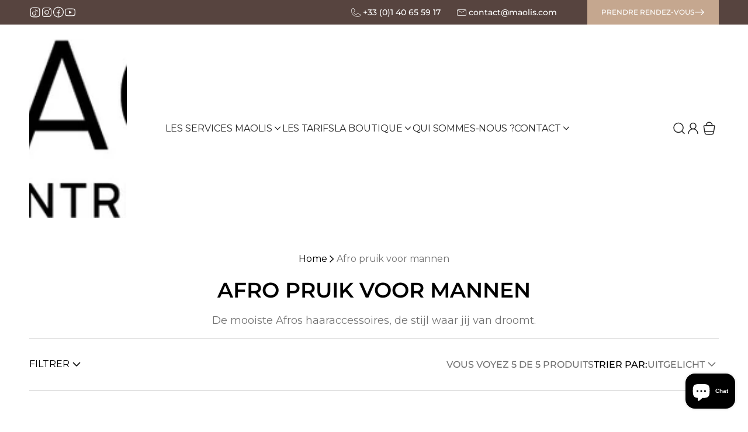

--- FILE ---
content_type: text/html; charset=utf-8
request_url: https://maolis.com/nl/collections/afro-lace-6-8-10
body_size: 86723
content:
<!doctype html>
<html class="js" lang="nl">
  <head>
    <meta charset="utf-8">
    <meta http-equiv="X-UA-Compatible" content="IE=edge">
    <meta name="viewport" content="width=device-width,initial-scale=1">
    <meta name="theme-color" content="">
    <link rel="canonical" href="https://maolis.com/nl/collections/afro-lace-6-8-10"><link rel="icon" type="image/png" href="//maolis.com/cdn/shop/files/2025_SITE_MAOLIS_IMAGE_Favicon.jpg?crop=center&height=32&v=1748850148&width=32"><link rel="preconnect" href="https://fonts.shopifycdn.com" crossorigin><title>
      afro pruik voor mannen
 &ndash; Maolis</title>

    
      <meta name="description" content="afro-haarsupplement voor mannen, natuurlijke haarpruik, natuurlijke afro-pruik">
    

    

<meta property="og:site_name" content="Maolis">
<meta property="og:url" content="https://maolis.com/nl/collections/afro-lace-6-8-10">
<meta property="og:title" content="afro pruik voor mannen">
<meta property="og:type" content="website">
<meta property="og:description" content="afro-haarsupplement voor mannen, natuurlijke haarpruik, natuurlijke afro-pruik"><meta property="og:image" content="http://maolis.com/cdn/shop/collections/www.maolis.com_AFRO_LACE_10_photo_2.png?v=1679041866">
  <meta property="og:image:secure_url" content="https://maolis.com/cdn/shop/collections/www.maolis.com_AFRO_LACE_10_photo_2.png?v=1679041866">
  <meta property="og:image:width" content="1080">
  <meta property="og:image:height" content="1080"><meta name="twitter:card" content="summary_large_image">
<meta name="twitter:title" content="afro pruik voor mannen">
<meta name="twitter:description" content="afro-haarsupplement voor mannen, natuurlijke haarpruik, natuurlijke afro-pruik">


    <script src="//maolis.com/cdn/shop/t/12/assets/constants.js?v=132983761750457495441746432306" defer="defer"></script>
    <script src="//maolis.com/cdn/shop/t/12/assets/pubsub.js?v=158357773527763999511746432304" defer="defer"></script>
    <script src="//maolis.com/cdn/shop/t/12/assets/global.js?v=88558128918567037191746432305" defer="defer"></script>
    

    <script>window.performance && window.performance.mark && window.performance.mark('shopify.content_for_header.start');</script><meta name="facebook-domain-verification" content="k1xnbxx3ctv7rymo0ddij2mun25l1l">
<meta name="google-site-verification" content="9wfQ9NGIEFWaStyRcbxZi97kBeLamkulv8tRABO1qKs">
<meta id="shopify-digital-wallet" name="shopify-digital-wallet" content="/69790531889/digital_wallets/dialog">
<meta name="shopify-checkout-api-token" content="2ff57ed28a8421261bb0c956de62643b">
<meta id="in-context-paypal-metadata" data-shop-id="69790531889" data-venmo-supported="false" data-environment="production" data-locale="nl_NL" data-paypal-v4="true" data-currency="EUR">
<link rel="alternate" type="application/atom+xml" title="Feed" href="/nl/collections/afro-lace-6-8-10.atom" />
<link rel="alternate" hreflang="x-default" href="https://maolis.com/collections/afro-lace-6-8-10">
<link rel="alternate" hreflang="fr" href="https://maolis.com/collections/afro-lace-6-8-10">
<link rel="alternate" hreflang="en" href="https://maolis.com/en/collections/afro-lace-6-8-10">
<link rel="alternate" hreflang="nl" href="https://maolis.com/nl/collections/afro-lace-6-8-10">
<link rel="alternate" hreflang="es" href="https://maolis.com/es/collections/afro-lace-6-8-10">
<link rel="alternate" hreflang="pt" href="https://maolis.com/pt/collections/afro-lace-6-8-10">
<link rel="alternate" hreflang="it" href="https://maolis.com/it/collections/afro-lace-6-8-10">
<link rel="alternate" hreflang="fr-LU" href="https://maolis.com/fr-lu/collections/afro-lace-6-8-10">
<link rel="alternate" hreflang="es-LU" href="https://maolis.com/es-lu/collections/afro-lace-6-8-10">
<link rel="alternate" hreflang="nl-NL" href="https://maolis.com/nl-nl/collections/afro-lace-6-8-10">
<link rel="alternate" hreflang="en-NL" href="https://maolis.com/en-nl/collections/afro-lace-6-8-10">
<link rel="alternate" hreflang="es-NL" href="https://maolis.com/es-nl/collections/afro-lace-6-8-10">
<link rel="alternate" type="application/json+oembed" href="https://maolis.com/nl/collections/afro-lace-6-8-10.oembed">
<script async="async" src="/checkouts/internal/preloads.js?locale=nl-BE"></script>
<link rel="preconnect" href="https://shop.app" crossorigin="anonymous">
<script async="async" src="https://shop.app/checkouts/internal/preloads.js?locale=nl-BE&shop_id=69790531889" crossorigin="anonymous"></script>
<script id="apple-pay-shop-capabilities" type="application/json">{"shopId":69790531889,"countryCode":"BE","currencyCode":"EUR","merchantCapabilities":["supports3DS"],"merchantId":"gid:\/\/shopify\/Shop\/69790531889","merchantName":"Maolis","requiredBillingContactFields":["postalAddress","email","phone"],"requiredShippingContactFields":["postalAddress","email","phone"],"shippingType":"shipping","supportedNetworks":["visa","maestro","masterCard","amex"],"total":{"type":"pending","label":"Maolis","amount":"1.00"},"shopifyPaymentsEnabled":true,"supportsSubscriptions":true}</script>
<script id="shopify-features" type="application/json">{"accessToken":"2ff57ed28a8421261bb0c956de62643b","betas":["rich-media-storefront-analytics"],"domain":"maolis.com","predictiveSearch":true,"shopId":69790531889,"locale":"nl"}</script>
<script>var Shopify = Shopify || {};
Shopify.shop = "maolisshop.myshopify.com";
Shopify.locale = "nl";
Shopify.currency = {"active":"EUR","rate":"1.0"};
Shopify.country = "BE";
Shopify.theme = {"name":"maolis\/live","id":179837862214,"schema_name":"Dawn","schema_version":"15.1.0","theme_store_id":null,"role":"main"};
Shopify.theme.handle = "null";
Shopify.theme.style = {"id":null,"handle":null};
Shopify.cdnHost = "maolis.com/cdn";
Shopify.routes = Shopify.routes || {};
Shopify.routes.root = "/nl/";</script>
<script type="module">!function(o){(o.Shopify=o.Shopify||{}).modules=!0}(window);</script>
<script>!function(o){function n(){var o=[];function n(){o.push(Array.prototype.slice.apply(arguments))}return n.q=o,n}var t=o.Shopify=o.Shopify||{};t.loadFeatures=n(),t.autoloadFeatures=n()}(window);</script>
<script>
  window.ShopifyPay = window.ShopifyPay || {};
  window.ShopifyPay.apiHost = "shop.app\/pay";
  window.ShopifyPay.redirectState = null;
</script>
<script id="shop-js-analytics" type="application/json">{"pageType":"collection"}</script>
<script defer="defer" async type="module" src="//maolis.com/cdn/shopifycloud/shop-js/modules/v2/client.init-shop-cart-sync_CwGft62q.nl.esm.js"></script>
<script defer="defer" async type="module" src="//maolis.com/cdn/shopifycloud/shop-js/modules/v2/chunk.common_BAeYDmFP.esm.js"></script>
<script defer="defer" async type="module" src="//maolis.com/cdn/shopifycloud/shop-js/modules/v2/chunk.modal_B9qqLDBC.esm.js"></script>
<script type="module">
  await import("//maolis.com/cdn/shopifycloud/shop-js/modules/v2/client.init-shop-cart-sync_CwGft62q.nl.esm.js");
await import("//maolis.com/cdn/shopifycloud/shop-js/modules/v2/chunk.common_BAeYDmFP.esm.js");
await import("//maolis.com/cdn/shopifycloud/shop-js/modules/v2/chunk.modal_B9qqLDBC.esm.js");

  window.Shopify.SignInWithShop?.initShopCartSync?.({"fedCMEnabled":true,"windoidEnabled":true});

</script>
<script>
  window.Shopify = window.Shopify || {};
  if (!window.Shopify.featureAssets) window.Shopify.featureAssets = {};
  window.Shopify.featureAssets['shop-js'] = {"shop-cart-sync":["modules/v2/client.shop-cart-sync_DYxNzuQz.nl.esm.js","modules/v2/chunk.common_BAeYDmFP.esm.js","modules/v2/chunk.modal_B9qqLDBC.esm.js"],"init-fed-cm":["modules/v2/client.init-fed-cm_CjDsDcAw.nl.esm.js","modules/v2/chunk.common_BAeYDmFP.esm.js","modules/v2/chunk.modal_B9qqLDBC.esm.js"],"shop-cash-offers":["modules/v2/client.shop-cash-offers_ClkbB2SN.nl.esm.js","modules/v2/chunk.common_BAeYDmFP.esm.js","modules/v2/chunk.modal_B9qqLDBC.esm.js"],"shop-login-button":["modules/v2/client.shop-login-button_WLp3fA_k.nl.esm.js","modules/v2/chunk.common_BAeYDmFP.esm.js","modules/v2/chunk.modal_B9qqLDBC.esm.js"],"pay-button":["modules/v2/client.pay-button_CMzcDx7A.nl.esm.js","modules/v2/chunk.common_BAeYDmFP.esm.js","modules/v2/chunk.modal_B9qqLDBC.esm.js"],"shop-button":["modules/v2/client.shop-button_C5HrfeZa.nl.esm.js","modules/v2/chunk.common_BAeYDmFP.esm.js","modules/v2/chunk.modal_B9qqLDBC.esm.js"],"avatar":["modules/v2/client.avatar_BTnouDA3.nl.esm.js"],"init-windoid":["modules/v2/client.init-windoid_BPUgzmVN.nl.esm.js","modules/v2/chunk.common_BAeYDmFP.esm.js","modules/v2/chunk.modal_B9qqLDBC.esm.js"],"init-shop-for-new-customer-accounts":["modules/v2/client.init-shop-for-new-customer-accounts_C_53TFWp.nl.esm.js","modules/v2/client.shop-login-button_WLp3fA_k.nl.esm.js","modules/v2/chunk.common_BAeYDmFP.esm.js","modules/v2/chunk.modal_B9qqLDBC.esm.js"],"init-shop-email-lookup-coordinator":["modules/v2/client.init-shop-email-lookup-coordinator_BuZJWlrC.nl.esm.js","modules/v2/chunk.common_BAeYDmFP.esm.js","modules/v2/chunk.modal_B9qqLDBC.esm.js"],"init-shop-cart-sync":["modules/v2/client.init-shop-cart-sync_CwGft62q.nl.esm.js","modules/v2/chunk.common_BAeYDmFP.esm.js","modules/v2/chunk.modal_B9qqLDBC.esm.js"],"shop-toast-manager":["modules/v2/client.shop-toast-manager_3XRE_uEZ.nl.esm.js","modules/v2/chunk.common_BAeYDmFP.esm.js","modules/v2/chunk.modal_B9qqLDBC.esm.js"],"init-customer-accounts":["modules/v2/client.init-customer-accounts_DmSKRkZb.nl.esm.js","modules/v2/client.shop-login-button_WLp3fA_k.nl.esm.js","modules/v2/chunk.common_BAeYDmFP.esm.js","modules/v2/chunk.modal_B9qqLDBC.esm.js"],"init-customer-accounts-sign-up":["modules/v2/client.init-customer-accounts-sign-up_CeYkBAph.nl.esm.js","modules/v2/client.shop-login-button_WLp3fA_k.nl.esm.js","modules/v2/chunk.common_BAeYDmFP.esm.js","modules/v2/chunk.modal_B9qqLDBC.esm.js"],"shop-follow-button":["modules/v2/client.shop-follow-button_EFIbvYjS.nl.esm.js","modules/v2/chunk.common_BAeYDmFP.esm.js","modules/v2/chunk.modal_B9qqLDBC.esm.js"],"checkout-modal":["modules/v2/client.checkout-modal_D8HUqXhX.nl.esm.js","modules/v2/chunk.common_BAeYDmFP.esm.js","modules/v2/chunk.modal_B9qqLDBC.esm.js"],"shop-login":["modules/v2/client.shop-login_BUSqPzuV.nl.esm.js","modules/v2/chunk.common_BAeYDmFP.esm.js","modules/v2/chunk.modal_B9qqLDBC.esm.js"],"lead-capture":["modules/v2/client.lead-capture_CFcRSnZi.nl.esm.js","modules/v2/chunk.common_BAeYDmFP.esm.js","modules/v2/chunk.modal_B9qqLDBC.esm.js"],"payment-terms":["modules/v2/client.payment-terms_DBKgFsWx.nl.esm.js","modules/v2/chunk.common_BAeYDmFP.esm.js","modules/v2/chunk.modal_B9qqLDBC.esm.js"]};
</script>
<script>(function() {
  var isLoaded = false;
  function asyncLoad() {
    if (isLoaded) return;
    isLoaded = true;
    var urls = ["https:\/\/seo.apps.avada.io\/scripttag\/avada-seo-installed.js?shop=maolisshop.myshopify.com","https:\/\/d18eg7dreypte5.cloudfront.net\/browse-abandonment\/smsbump_timer.js?shop=maolisshop.myshopify.com"];
    for (var i = 0; i < urls.length; i++) {
      var s = document.createElement('script');
      s.type = 'text/javascript';
      s.async = true;
      s.src = urls[i];
      var x = document.getElementsByTagName('script')[0];
      x.parentNode.insertBefore(s, x);
    }
  };
  if(window.attachEvent) {
    window.attachEvent('onload', asyncLoad);
  } else {
    window.addEventListener('load', asyncLoad, false);
  }
})();</script>
<script id="__st">var __st={"a":69790531889,"offset":3600,"reqid":"3dd34717-ff73-4438-8ab2-e275dee5a0df-1769398239","pageurl":"maolis.com\/nl\/collections\/afro-lace-6-8-10","u":"302b4ac78e5e","p":"collection","rtyp":"collection","rid":437769830705};</script>
<script>window.ShopifyPaypalV4VisibilityTracking = true;</script>
<script id="captcha-bootstrap">!function(){'use strict';const t='contact',e='account',n='new_comment',o=[[t,t],['blogs',n],['comments',n],[t,'customer']],c=[[e,'customer_login'],[e,'guest_login'],[e,'recover_customer_password'],[e,'create_customer']],r=t=>t.map((([t,e])=>`form[action*='/${t}']:not([data-nocaptcha='true']) input[name='form_type'][value='${e}']`)).join(','),a=t=>()=>t?[...document.querySelectorAll(t)].map((t=>t.form)):[];function s(){const t=[...o],e=r(t);return a(e)}const i='password',u='form_key',d=['recaptcha-v3-token','g-recaptcha-response','h-captcha-response',i],f=()=>{try{return window.sessionStorage}catch{return}},m='__shopify_v',_=t=>t.elements[u];function p(t,e,n=!1){try{const o=window.sessionStorage,c=JSON.parse(o.getItem(e)),{data:r}=function(t){const{data:e,action:n}=t;return t[m]||n?{data:e,action:n}:{data:t,action:n}}(c);for(const[e,n]of Object.entries(r))t.elements[e]&&(t.elements[e].value=n);n&&o.removeItem(e)}catch(o){console.error('form repopulation failed',{error:o})}}const l='form_type',E='cptcha';function T(t){t.dataset[E]=!0}const w=window,h=w.document,L='Shopify',v='ce_forms',y='captcha';let A=!1;((t,e)=>{const n=(g='f06e6c50-85a8-45c8-87d0-21a2b65856fe',I='https://cdn.shopify.com/shopifycloud/storefront-forms-hcaptcha/ce_storefront_forms_captcha_hcaptcha.v1.5.2.iife.js',D={infoText:'Beschermd door hCaptcha',privacyText:'Privacy',termsText:'Voorwaarden'},(t,e,n)=>{const o=w[L][v],c=o.bindForm;if(c)return c(t,g,e,D).then(n);var r;o.q.push([[t,g,e,D],n]),r=I,A||(h.body.append(Object.assign(h.createElement('script'),{id:'captcha-provider',async:!0,src:r})),A=!0)});var g,I,D;w[L]=w[L]||{},w[L][v]=w[L][v]||{},w[L][v].q=[],w[L][y]=w[L][y]||{},w[L][y].protect=function(t,e){n(t,void 0,e),T(t)},Object.freeze(w[L][y]),function(t,e,n,w,h,L){const[v,y,A,g]=function(t,e,n){const i=e?o:[],u=t?c:[],d=[...i,...u],f=r(d),m=r(i),_=r(d.filter((([t,e])=>n.includes(e))));return[a(f),a(m),a(_),s()]}(w,h,L),I=t=>{const e=t.target;return e instanceof HTMLFormElement?e:e&&e.form},D=t=>v().includes(t);t.addEventListener('submit',(t=>{const e=I(t);if(!e)return;const n=D(e)&&!e.dataset.hcaptchaBound&&!e.dataset.recaptchaBound,o=_(e),c=g().includes(e)&&(!o||!o.value);(n||c)&&t.preventDefault(),c&&!n&&(function(t){try{if(!f())return;!function(t){const e=f();if(!e)return;const n=_(t);if(!n)return;const o=n.value;o&&e.removeItem(o)}(t);const e=Array.from(Array(32),(()=>Math.random().toString(36)[2])).join('');!function(t,e){_(t)||t.append(Object.assign(document.createElement('input'),{type:'hidden',name:u})),t.elements[u].value=e}(t,e),function(t,e){const n=f();if(!n)return;const o=[...t.querySelectorAll(`input[type='${i}']`)].map((({name:t})=>t)),c=[...d,...o],r={};for(const[a,s]of new FormData(t).entries())c.includes(a)||(r[a]=s);n.setItem(e,JSON.stringify({[m]:1,action:t.action,data:r}))}(t,e)}catch(e){console.error('failed to persist form',e)}}(e),e.submit())}));const S=(t,e)=>{t&&!t.dataset[E]&&(n(t,e.some((e=>e===t))),T(t))};for(const o of['focusin','change'])t.addEventListener(o,(t=>{const e=I(t);D(e)&&S(e,y())}));const B=e.get('form_key'),M=e.get(l),P=B&&M;t.addEventListener('DOMContentLoaded',(()=>{const t=y();if(P)for(const e of t)e.elements[l].value===M&&p(e,B);[...new Set([...A(),...v().filter((t=>'true'===t.dataset.shopifyCaptcha))])].forEach((e=>S(e,t)))}))}(h,new URLSearchParams(w.location.search),n,t,e,['guest_login'])})(!0,!0)}();</script>
<script integrity="sha256-4kQ18oKyAcykRKYeNunJcIwy7WH5gtpwJnB7kiuLZ1E=" data-source-attribution="shopify.loadfeatures" defer="defer" src="//maolis.com/cdn/shopifycloud/storefront/assets/storefront/load_feature-a0a9edcb.js" crossorigin="anonymous"></script>
<script crossorigin="anonymous" defer="defer" src="//maolis.com/cdn/shopifycloud/storefront/assets/shopify_pay/storefront-65b4c6d7.js?v=20250812"></script>
<script data-source-attribution="shopify.dynamic_checkout.dynamic.init">var Shopify=Shopify||{};Shopify.PaymentButton=Shopify.PaymentButton||{isStorefrontPortableWallets:!0,init:function(){window.Shopify.PaymentButton.init=function(){};var t=document.createElement("script");t.src="https://maolis.com/cdn/shopifycloud/portable-wallets/latest/portable-wallets.nl.js",t.type="module",document.head.appendChild(t)}};
</script>
<script data-source-attribution="shopify.dynamic_checkout.buyer_consent">
  function portableWalletsHideBuyerConsent(e){var t=document.getElementById("shopify-buyer-consent"),n=document.getElementById("shopify-subscription-policy-button");t&&n&&(t.classList.add("hidden"),t.setAttribute("aria-hidden","true"),n.removeEventListener("click",e))}function portableWalletsShowBuyerConsent(e){var t=document.getElementById("shopify-buyer-consent"),n=document.getElementById("shopify-subscription-policy-button");t&&n&&(t.classList.remove("hidden"),t.removeAttribute("aria-hidden"),n.addEventListener("click",e))}window.Shopify?.PaymentButton&&(window.Shopify.PaymentButton.hideBuyerConsent=portableWalletsHideBuyerConsent,window.Shopify.PaymentButton.showBuyerConsent=portableWalletsShowBuyerConsent);
</script>
<script data-source-attribution="shopify.dynamic_checkout.cart.bootstrap">document.addEventListener("DOMContentLoaded",(function(){function t(){return document.querySelector("shopify-accelerated-checkout-cart, shopify-accelerated-checkout")}if(t())Shopify.PaymentButton.init();else{new MutationObserver((function(e,n){t()&&(Shopify.PaymentButton.init(),n.disconnect())})).observe(document.body,{childList:!0,subtree:!0})}}));
</script>
<link id="shopify-accelerated-checkout-styles" rel="stylesheet" media="screen" href="https://maolis.com/cdn/shopifycloud/portable-wallets/latest/accelerated-checkout-backwards-compat.css" crossorigin="anonymous">
<style id="shopify-accelerated-checkout-cart">
        #shopify-buyer-consent {
  margin-top: 1em;
  display: inline-block;
  width: 100%;
}

#shopify-buyer-consent.hidden {
  display: none;
}

#shopify-subscription-policy-button {
  background: none;
  border: none;
  padding: 0;
  text-decoration: underline;
  font-size: inherit;
  cursor: pointer;
}

#shopify-subscription-policy-button::before {
  box-shadow: none;
}

      </style>

<script>window.performance && window.performance.mark && window.performance.mark('shopify.content_for_header.end');</script>


    <style data-shopify>
      @font-face {
  font-family: Montserrat;
  font-weight: 400;
  font-style: normal;
  font-display: swap;
  src: url("//maolis.com/cdn/fonts/montserrat/montserrat_n4.81949fa0ac9fd2021e16436151e8eaa539321637.woff2") format("woff2"),
       url("//maolis.com/cdn/fonts/montserrat/montserrat_n4.a6c632ca7b62da89c3594789ba828388aac693fe.woff") format("woff");
}

      @font-face {
  font-family: Montserrat;
  font-weight: 700;
  font-style: normal;
  font-display: swap;
  src: url("//maolis.com/cdn/fonts/montserrat/montserrat_n7.3c434e22befd5c18a6b4afadb1e3d77c128c7939.woff2") format("woff2"),
       url("//maolis.com/cdn/fonts/montserrat/montserrat_n7.5d9fa6e2cae713c8fb539a9876489d86207fe957.woff") format("woff");
}

      @font-face {
  font-family: Montserrat;
  font-weight: 400;
  font-style: italic;
  font-display: swap;
  src: url("//maolis.com/cdn/fonts/montserrat/montserrat_i4.5a4ea298b4789e064f62a29aafc18d41f09ae59b.woff2") format("woff2"),
       url("//maolis.com/cdn/fonts/montserrat/montserrat_i4.072b5869c5e0ed5b9d2021e4c2af132e16681ad2.woff") format("woff");
}

      @font-face {
  font-family: Montserrat;
  font-weight: 700;
  font-style: italic;
  font-display: swap;
  src: url("//maolis.com/cdn/fonts/montserrat/montserrat_i7.a0d4a463df4f146567d871890ffb3c80408e7732.woff2") format("woff2"),
       url("//maolis.com/cdn/fonts/montserrat/montserrat_i7.f6ec9f2a0681acc6f8152c40921d2a4d2e1a2c78.woff") format("woff");
}

      @font-face {
  font-family: Montserrat;
  font-weight: 600;
  font-style: normal;
  font-display: swap;
  src: url("//maolis.com/cdn/fonts/montserrat/montserrat_n6.1326b3e84230700ef15b3a29fb520639977513e0.woff2") format("woff2"),
       url("//maolis.com/cdn/fonts/montserrat/montserrat_n6.652f051080eb14192330daceed8cd53dfdc5ead9.woff") format("woff");
}


      
        :root,
        .color-scheme-1 {
          --color-background: 255,255,255;
        
          --gradient-background: #ffffff;
        

        

        --color-foreground: 18,18,18;
        --color-background-contrast: 191,191,191;
        --color-shadow: 18,18,18;
        --color-button: 18,18,18;
        --color-button-text: 255,255,255;
        --color-secondary-button: 255,255,255;
        --color-secondary-button-text: 18,18,18;
        --color-link: 18,18,18;
        --color-badge-foreground: 18,18,18;
        --color-badge-background: 255,255,255;
        --color-badge-border: 18,18,18;
        --payment-terms-background-color: rgb(255 255 255);
      }
      
        
        .color-scheme-2 {
          --color-background: 243,243,243;
        
          --gradient-background: #f3f3f3;
        

        

        --color-foreground: 18,18,18;
        --color-background-contrast: 179,179,179;
        --color-shadow: 18,18,18;
        --color-button: 18,18,18;
        --color-button-text: 243,243,243;
        --color-secondary-button: 243,243,243;
        --color-secondary-button-text: 18,18,18;
        --color-link: 18,18,18;
        --color-badge-foreground: 18,18,18;
        --color-badge-background: 243,243,243;
        --color-badge-border: 18,18,18;
        --payment-terms-background-color: rgb(243 243 243);
      }
      
        
        .color-scheme-3 {
          --color-background: 36,40,51;
        
          --gradient-background: #242833;
        

        

        --color-foreground: 255,255,255;
        --color-background-contrast: 47,52,66;
        --color-shadow: 18,18,18;
        --color-button: 255,255,255;
        --color-button-text: 0,0,0;
        --color-secondary-button: 36,40,51;
        --color-secondary-button-text: 255,255,255;
        --color-link: 255,255,255;
        --color-badge-foreground: 255,255,255;
        --color-badge-background: 36,40,51;
        --color-badge-border: 255,255,255;
        --payment-terms-background-color: rgb(36 40 51);
      }
      
        
        .color-scheme-4 {
          --color-background: 18,18,18;
        
          --gradient-background: #121212;
        

        

        --color-foreground: 255,255,255;
        --color-background-contrast: 146,146,146;
        --color-shadow: 18,18,18;
        --color-button: 255,255,255;
        --color-button-text: 18,18,18;
        --color-secondary-button: 18,18,18;
        --color-secondary-button-text: 255,255,255;
        --color-link: 255,255,255;
        --color-badge-foreground: 255,255,255;
        --color-badge-background: 18,18,18;
        --color-badge-border: 255,255,255;
        --payment-terms-background-color: rgb(18 18 18);
      }
      
        
        .color-scheme-5 {
          --color-background: 51,79,180;
        
          --gradient-background: #334fb4;
        

        

        --color-foreground: 255,255,255;
        --color-background-contrast: 23,35,81;
        --color-shadow: 18,18,18;
        --color-button: 255,255,255;
        --color-button-text: 51,79,180;
        --color-secondary-button: 51,79,180;
        --color-secondary-button-text: 255,255,255;
        --color-link: 255,255,255;
        --color-badge-foreground: 255,255,255;
        --color-badge-background: 51,79,180;
        --color-badge-border: 255,255,255;
        --payment-terms-background-color: rgb(51 79 180);
      }
      
        
        .color-scheme-d3224672-1962-4cc9-af58-b21481c9af28 {
          --color-background: 255,255,255;
        
          --gradient-background: #ffffff;
        

        

        --color-foreground: 5,5,5;
        --color-background-contrast: 191,191,191;
        --color-shadow: 18,18,18;
        --color-button: 105,86,82;
        --color-button-text: 255,255,255;
        --color-secondary-button: 255,255,255;
        --color-secondary-button-text: 105,86,82;
        --color-link: 105,86,82;
        --color-badge-foreground: 5,5,5;
        --color-badge-background: 255,255,255;
        --color-badge-border: 5,5,5;
        --payment-terms-background-color: rgb(255 255 255);
      }
      
        
        .color-scheme-bb70d868-a338-458d-a612-363c1dfa8984 {
          --color-background: 248,247,243;
        
          --gradient-background: #f8f7f3;
        

        

        --color-foreground: 18,18,18;
        --color-background-contrast: 201,193,162;
        --color-shadow: 18,18,18;
        --color-button: 87,68,63;
        --color-button-text: 255,255,255;
        --color-secondary-button: 248,247,243;
        --color-secondary-button-text: 18,18,18;
        --color-link: 18,18,18;
        --color-badge-foreground: 18,18,18;
        --color-badge-background: 248,247,243;
        --color-badge-border: 18,18,18;
        --payment-terms-background-color: rgb(248 247 243);
      }
      
        
        .color-scheme-3c4be92b-f14c-4964-9d6b-66bb0ffdebf5 {
          --color-background: 255,255,255;
        
          --gradient-background: #ffffff;
        

        

        --color-foreground: 255,255,255;
        --color-background-contrast: 191,191,191;
        --color-shadow: 18,18,18;
        --color-button: 87,68,63;
        --color-button-text: 255,255,255;
        --color-secondary-button: 255,255,255;
        --color-secondary-button-text: 18,18,18;
        --color-link: 18,18,18;
        --color-badge-foreground: 255,255,255;
        --color-badge-background: 255,255,255;
        --color-badge-border: 255,255,255;
        --payment-terms-background-color: rgb(255 255 255);
      }
      

      body, .color-scheme-1, .color-scheme-2, .color-scheme-3, .color-scheme-4, .color-scheme-5, .color-scheme-d3224672-1962-4cc9-af58-b21481c9af28, .color-scheme-bb70d868-a338-458d-a612-363c1dfa8984, .color-scheme-3c4be92b-f14c-4964-9d6b-66bb0ffdebf5 {
        color: rgba(var(--color-foreground), 0.75);
        background-color: rgb(var(--color-background));
      }

      :root {
        --font-body-family: Montserrat, sans-serif;
        --font-body-style: normal;
        --font-body-weight: 400;
        --font-body-weight-bold: 700;

        --font-heading-family: Montserrat, sans-serif;
        --font-heading-style: normal;
        --font-heading-weight: 600;

        --font-body-scale: 1.0;
        --font-heading-scale: 1.0;

        --media-padding: px;
        --media-border-opacity: 0.05;
        --media-border-width: 1px;
        --media-radius: 0px;
        --media-shadow-opacity: 0.0;
        --media-shadow-horizontal-offset: 0px;
        --media-shadow-vertical-offset: 4px;
        --media-shadow-blur-radius: 5px;
        --media-shadow-visible: 0;

        --page-width: 120rem;
        --page-width-margin: 0rem;

        --product-card-image-padding: 0.0rem;
        --product-card-corner-radius: 0.0rem;
        --product-card-text-alignment: left;
        --product-card-border-width: 0.0rem;
        --product-card-border-opacity: 0.1;
        --product-card-shadow-opacity: 0.0;
        --product-card-shadow-visible: 0;
        --product-card-shadow-horizontal-offset: 0.0rem;
        --product-card-shadow-vertical-offset: 0.4rem;
        --product-card-shadow-blur-radius: 0.5rem;

        --collection-card-image-padding: 0.0rem;
        --collection-card-corner-radius: 0.0rem;
        --collection-card-text-alignment: left;
        --collection-card-border-width: 0.0rem;
        --collection-card-border-opacity: 0.1;
        --collection-card-shadow-opacity: 0.0;
        --collection-card-shadow-visible: 0;
        --collection-card-shadow-horizontal-offset: 0.0rem;
        --collection-card-shadow-vertical-offset: 0.4rem;
        --collection-card-shadow-blur-radius: 0.5rem;

        --blog-card-image-padding: 0.0rem;
        --blog-card-corner-radius: 0.0rem;
        --blog-card-text-alignment: left;
        --blog-card-border-width: 0.0rem;
        --blog-card-border-opacity: 0.1;
        --blog-card-shadow-opacity: 0.0;
        --blog-card-shadow-visible: 0;
        --blog-card-shadow-horizontal-offset: 0.0rem;
        --blog-card-shadow-vertical-offset: 0.4rem;
        --blog-card-shadow-blur-radius: 0.5rem;

        --badge-corner-radius: 4.0rem;

        --popup-border-width: 1px;
        --popup-border-opacity: 0.1;
        --popup-corner-radius: 0px;
        --popup-shadow-opacity: 0.05;
        --popup-shadow-horizontal-offset: 0px;
        --popup-shadow-vertical-offset: 4px;
        --popup-shadow-blur-radius: 5px;

        --drawer-border-width: 1px;
        --drawer-border-opacity: 0.1;
        --drawer-shadow-opacity: 0.0;
        --drawer-shadow-horizontal-offset: 0px;
        --drawer-shadow-vertical-offset: 4px;
        --drawer-shadow-blur-radius: 5px;

        --spacing-sections-desktop: 0px;
        --spacing-sections-mobile: 0px;

        --grid-desktop-vertical-spacing: 8px;
        --grid-desktop-horizontal-spacing: 8px;
        --grid-mobile-vertical-spacing: 4px;
        --grid-mobile-horizontal-spacing: 4px;

        --text-boxes-border-opacity: 0.1;
        --text-boxes-border-width: 0px;
        --text-boxes-radius: 0px;
        --text-boxes-shadow-opacity: 0.0;
        --text-boxes-shadow-visible: 0;
        --text-boxes-shadow-horizontal-offset: 0px;
        --text-boxes-shadow-vertical-offset: 4px;
        --text-boxes-shadow-blur-radius: 5px;

        --buttons-radius: 40px;
        --buttons-radius-outset: 41px;
        --buttons-border-width: 1px;
        --buttons-border-opacity: 1.0;
        --buttons-shadow-opacity: 0.0;
        --buttons-shadow-visible: 0;
        --buttons-shadow-horizontal-offset: 0px;
        --buttons-shadow-vertical-offset: 4px;
        --buttons-shadow-blur-radius: 5px;
        --buttons-border-offset: 0.3px;

        --inputs-radius: 0px;
        --inputs-border-width: 1px;
        --inputs-border-opacity: 0.55;
        --inputs-shadow-opacity: 0.0;
        --inputs-shadow-horizontal-offset: 0px;
        --inputs-margin-offset: 0px;
        --inputs-shadow-vertical-offset: 4px;
        --inputs-shadow-blur-radius: 5px;
        --inputs-radius-outset: 0px;

        --variant-pills-radius: 40px;
        --variant-pills-border-width: 1px;
        --variant-pills-border-opacity: 0.55;
        --variant-pills-shadow-opacity: 0.0;
        --variant-pills-shadow-horizontal-offset: 0px;
        --variant-pills-shadow-vertical-offset: 4px;
        --variant-pills-shadow-blur-radius: 5px;
      }

      *,
      *::before,
      *::after {
        box-sizing: inherit;
      }

      html {
        box-sizing: border-box;
        font-size: calc(var(--font-body-scale) * 62.5%);
        height: 100%;
      }

      body {
        display: grid;
        grid-template-rows: auto auto 1fr auto;
        grid-template-columns: 100%;
        min-height: 100%;
        margin: 0;
        font-size: 1.5rem;
        letter-spacing: 0.06rem;
        line-height: calc(1 + 0.8 / var(--font-body-scale));
        font-family: var(--font-body-family);
        font-style: var(--font-body-style);
        font-weight: var(--font-body-weight);
      }

      @media screen and (min-width: 750px) {
        body {
          font-size: 1.6rem;
        }
      }
    </style>

    <link href="//maolis.com/cdn/shop/t/12/assets/base.css?v=94266557971103095941746432301" rel="stylesheet" type="text/css" media="all" />
    <style>
  @font-face {
    font-family: 'Manrope';
    src: url("//maolis.com/cdn/shop/t/12/assets/Manrope.ttf?v=151599888279719656631746432302") format('truetype');
    font-weight: 400;
    font-display: swap;
    font-style: normal;
  }

  @font-face {
    font-family: 'Manrope';
    src: url("//maolis.com/cdn/shop/t/12/assets/Manrope.ttf?v=151599888279719656631746432302") format('truetype');
    font-weight: 600;
    font-display: swap;
    font-style: normal;
  }

  @font-face {
    font-family: 'Work Sans';
    src: url("//maolis.com/cdn/shop/t/12/assets/WorkSans.ttf?v=121295469618291671461746432310") format('truetype');
    font-weight: 400;
    font-display: swap;
    font-style: normal;
  }

  @font-face {
    font-family: 'Work Sans';
    src: url("//maolis.com/cdn/shop/t/12/assets/WorkSans.ttf?v=121295469618291671461746432310") format('truetype');
    font-weight: 500;
    font-display: swap;
    font-style: normal;
  }

  @font-face {
    font-family: 'Montserrat';
    src: url("//maolis.com/cdn/shop/t/12/assets/Montserrat-Light.ttf?v=41533494927824269421746432305") format('truetype');
    font-weight: 300;
    font-display: swap;
    font-style: normal;
  }

  @font-face {
    font-family: 'Montserrat';
    src: url("//maolis.com/cdn/shop/t/12/assets/Montserrat-Regular.ttf?v=87159855606548273761746432308") format('truetype');
    font-weight: 400;
    font-display: swap;
    font-style: normal;
  }

  @font-face {
    font-family: 'Montserrat';
    src: url("//maolis.com/cdn/shop/t/12/assets/Montserrat-Medium.ttf?v=150387396202104164961746432307") format('truetype');
    font-weight: 500;
    font-display: swap;
    font-style: normal;
  }

  @font-face {
    font-family: 'Montserrat';
    src: url("//maolis.com/cdn/shop/t/12/assets/Montserrat-SemiBold.ttf?v=71804026776921967471746432309") format('truetype');
    font-weight: 600;
    font-display: swap;
    font-style: normal;
  }

  @font-face {
    font-family: 'Montserrat';
    src: url("//maolis.com/cdn/shop/t/12/assets/Montserrat-Bold.ttf?v=61547012429190970421746432303") format('truetype');
    font-weight: 700;
    font-display: swap;
    font-style: normal;
  }

  html {
    --announcement-height: 0px;
  }

  html * {
    --heading-font: "Montserrat";
    --body-font: "Montserrat";
    letter-spacing: 0;
  }

  .ts-icon {
    display: flex;
  }

  .ts-icon * {
    pointer-events: none;
  }

  .ts-button {
    display: block;
    width: fit-content;
    padding: 20px 24px;
    border: 1px solid #57443f;
    text-decoration: none;
    line-height: 1;
    position: relative;
    background-color: #57443f;
    border-radius: 100px;
  }
  
  .ts-button__label {
    display: block;
    font-family: var(--body-font);
    font-size: 16px;
    font-weight: 500;
    line-height: 1.3;
    letter-spacing: 0.5px;
    text-transform: uppercase;
    position: relative;
    overflow: hidden;
    color: #FFFFFF;
  }
  
  .ts-button__label span {
    width: 100%;
    display: block;
    transition: transform 0.3s;
  }
  
  .ts-button:hover .ts-button__label span {
    transform: translateY(-100%);
  }
  
  .ts-button__label--bottom {
    position: absolute;
    top: 100%;
    left: 0;
  }

  /* TS Country settings - START */
  .ts-country {
    width: 100%;
    position: relative;
  }

  .ts-country__selected {
    display: flex;
    width: 100%;
    padding: 15px 18px;
    align-items: center;
    justify-content: space-between;
    cursor: pointer;
    background-color: transparent;
    border: 1px solid #fff;
    border-radius: 100px;
  }

  .ts-country__selected * {
    pointer-events: none;
  }

  .ts-country__selected .ts-icon {
    transition: transform 0.3s;
    display: flex;
  }

  .ts-country.open .ts-country__selected .ts-icon {
    transform: rotate(180deg);
  }

  .ts-country__label {
    font-family: var(--body-font);
    font-size: 16px;
    font-weight: 400;
    line-height: 1.2;
    letter-spacing: -0.02em;
    color: #fff;
    margin: 0;
  }

  .ts-country__selected svg path {
    fill: #fff;
  }

  .ts-country__options {
    list-style: none;
    padding: 0;
    margin: 0;
    background-color: #fff;
    position: absolute;
    left: 0;
    width: 100%;
    bottom: 100%;
    max-height: 250px;
    overflow: auto;
    opacity: 0;
    pointer-events: none;
    transition: bottom 0.3s, opacity 0.3s;
    border: 1px solid #C6C6C6;
  }
  
  .ts-country.open .ts-country__options {
    bottom: calc(100% + 10px);
    opacity: 1;
    pointer-events: all;
  }

  .ts-country__options li {
    line-height: 1;
  }

  .ts-country__options .ts-country__label {
    font-family: var(--body-font);
    font-size: 16px;
    font-weight: 400;
    line-height: 1.2;
    letter-spacing: -0.02em;
    color: #57443f;
    margin: 0;
    text-decoration: none;
    width: 100%;
    padding: 13px 11px;
    cursor: pointer;
    transition: background-color 0.3s;
    display: inline-block;
  }
  
  .ts-country__options .ts-country__label:hover,
  .ts-country__options .ts-country__label.selected {
    background-color: #ececec;
  }

  /* TS Country settings - END */

  @media screen and (max-width: 749px) {
    .ts-button {
      padding: 16px 20px;
    }

    .ts-button__label {
      font-size: 14px;
    }
  }

  /* Richtext settings */

  .ts-rte * {
    color: inherit;
    font-family: inherit;
    font-size: inherit;
    line-height: inherit;
    letter-spacing: inherit;
    margin: 0;
  }

  .ts-rte > * {
    margin: 0 0 1em;
  }

  .ts-rte > *:last-child {
    margin: 0;
  }

  /* Controls settings */
  .ts-controls {
    width: 100%;
    max-width: 100%;
    display: flex;
    align-items: center;
    justify-content: space-between;
    gap: 24px;
  }
  
  .ts-controls__button {
    cursor: pointer;
  }
  
  .ts-controls__button svg {
    width: 32px;
    height: 32px;
    pointer-events: none;
  }
  
  .ts-controls__button.disabled {
    cursor: no-drop;
    opacity: 0.5;
  }
  
  .ts-controls__button[data-control="prev"] {
    transform: rotate(90deg);
  }
  
  .ts-controls__button[data-control="next"] {
    transform: rotate(-90deg);
  }
  
  .ts-controls__scrollbar {
    width: 180px;
    height: 3px;
    position: relative;
    background-color: var(--scrollbar-color, #C5A78F);
  }
  
  .ts-controls__thumb {
    position: absolute;
    width: 10%;
    height: 3px;
    top: 0;
    left: 0;
    background-color: var(--thumb-color, #57443f);
  }

  @media screen and (max-width: 749px) {
    .ts-controls__scrollbar {
      width: 100%;
    }
  }

  /* Breadcrumbs */

  .ts-breadcrumbs {
    margin: 0;
    padding: 0;
    list-style: none;
    display: inline-flex;
    align-items: center;
    gap: 8px;
  }

  .ts-breadcrumbs li {
    line-height: 1;
    display: inline-flex;
    align-items: center;
    gap: 8px;
  }

  .ts-breadcrumbs li svg {
    color: #000;  
  }

  .ts-breadcrumbs__link {
    font-family: var(--heading-font);
    font-weight: 400;
    font-size: 16px;
    line-height: 150%;
    color: #000;
    margin: 0;
    text-decoration: none
  }

  p.ts-breadcrumbs__link {
    color: #727272;
  }

  @-moz-keyframes spin { 
    100% { 
      -moz-transform: rotate(360deg); 
    } 
  }
  
  @-webkit-keyframes spin {
    100% {
      -webkit-transform: rotate(360deg);
    } 
  }
  
  @keyframes spin {
    100% {
      -webkit-transform: rotate(360deg); 
      transform:rotate(360deg); 
    } 
  }
</style>
    <style>
  /*! Flickity v2.3.0
  https://flickity.metafizzy.co
  ---------------------------------------------- */
  .flickity-enabled{position:relative}.flickity-enabled:focus{outline:0}.flickity-viewport{overflow:hidden;position:relative;height:100%}.flickity-slider{position:absolute;width:100%;height:100%}.flickity-enabled.is-draggable{-webkit-tap-highlight-color:transparent;-webkit-user-select:none;-moz-user-select:none;-ms-user-select:none;user-select:none}.flickity-enabled.is-draggable .flickity-viewport{cursor:move;cursor:-webkit-grab;cursor:grab}.flickity-enabled.is-draggable .flickity-viewport.is-pointer-down{cursor:-webkit-grabbing;cursor:grabbing}.flickity-button{position:absolute;background:hsla(0,0%,100%,.75);border:none;color:#333}.flickity-button:hover{background:#fff;cursor:pointer}.flickity-button:focus{outline:0;box-shadow:0 0 0 5px #19f}.flickity-button:active{opacity:.6}.flickity-button:disabled{opacity:.3;cursor:auto;pointer-events:none}.flickity-button-icon{fill:currentColor}.flickity-prev-next-button{top:50%;width:44px;height:44px;border-radius:50%;transform:translateY(-50%)}.flickity-prev-next-button.previous{left:10px}.flickity-prev-next-button.next{right:10px}.flickity-rtl .flickity-prev-next-button.previous{left:auto;right:10px}.flickity-rtl .flickity-prev-next-button.next{right:auto;left:10px}.flickity-prev-next-button .flickity-button-icon{position:absolute;left:20%;top:20%;width:60%;height:60%}.flickity-page-dots{position:absolute;width:100%;bottom:-25px;padding:0;margin:0;list-style:none;text-align:center;line-height:1}.flickity-rtl .flickity-page-dots{direction:rtl}.flickity-page-dots .dot{display:inline-block;width:10px;height:10px;margin:0 8px;background:#333;border-radius:50%;opacity:.25;cursor:pointer}.flickity-page-dots .dot.is-selected{opacity:1}.flickity-enabled.is-fade .flickity-slider>*{pointer-events: none;z-index: 0;}.flickity-enabled.is-fade .flickity-slider>.is-selected{pointer-events: auto;z-index: 1;}
</style>

<script>
/*!
  * Flickity PACKAGED v2.2.2
  * Touch, responsive, flickable carousels
  *
  * Licensed GPLv3 for open source use
  * or Flickity Commercial License for commercial use
  *
  * https://flickity.metafizzy.co
  * Copyright 2015-2021 Metafizzy
  */

  /**
  * Bridget makes jQuery widgets
  * v2.0.1
  * MIT license
  */

  /* jshint browser: true, strict: true, undef: true, unused: true */

  ( function( window, factory ) {
    // universal module definition
    /*jshint strict: false */ /* globals define, module, require */
    if ( typeof define == 'function' && define.amd ) {
      // AMD
      define( 'jquery-bridget/jquery-bridget',[ 'jquery' ], function( jQuery ) {
        return factory( window, jQuery );
      });
    } else if ( typeof module == 'object' && module.exports ) {
      // CommonJS
      module.exports = factory(
        window,
        require('jquery')
      );
    } else {
      // browser global
      window.jQueryBridget = factory(
        window,
        window.jQuery
      );
    }

  }( window, function factory( window, jQuery ) {
  'use strict';

  // ----- utils ----- //

  var arraySlice = Array.prototype.slice;

  // helper function for logging errors
  // $.error breaks jQuery chaining
  var console = window.console;
  var logError = typeof console == 'undefined' ? function() {} :
    function( message ) {
      console.error( message );
    };

  // ----- jQueryBridget ----- //

  function jQueryBridget( namespace, PluginClass, $ ) {
    $ = $ || jQuery || window.jQuery;
    if ( !$ ) {
      return;
    }

    // add option method -> $().plugin('option', {...})
    if ( !PluginClass.prototype.option ) {
      // option setter
      PluginClass.prototype.option = function( opts ) {
        // bail out if not an object
        if ( !$.isPlainObject( opts ) ){
          return;
        }
        this.options = $.extend( true, this.options, opts );
      };
    }

    // make jQuery plugin
    $.fn[ namespace ] = function( arg0 /*, arg1 */ ) {
      if ( typeof arg0 == 'string' ) {
        // method call $().plugin( 'methodName', { options } )
        // shift arguments by 1
        var args = arraySlice.call( arguments, 1 );
        return methodCall( this, arg0, args );
      }
      // just $().plugin({ options })
      plainCall( this, arg0 );
      return this;
    };

    // $().plugin('methodName')
    function methodCall( $elems, methodName, args ) {
      var returnValue;
      var pluginMethodStr = '$().' + namespace + '("' + methodName + '")';

      $elems.each( function( i, elem ) {
        // get instance
        var instance = $.data( elem, namespace );
        if ( !instance ) {
          logError( namespace + ' not initialized. Cannot call methods, i.e. ' +
            pluginMethodStr );
          return;
        }

        var method = instance[ methodName ];
        if ( !method || methodName.charAt(0) == '_' ) {
          logError( pluginMethodStr + ' is not a valid method' );
          return;
        }

        // apply method, get return value
        var value = method.apply( instance, args );
        // set return value if value is returned, use only first value
        returnValue = returnValue === undefined ? value : returnValue;
      });

      return returnValue !== undefined ? returnValue : $elems;
    }

    function plainCall( $elems, options ) {
      $elems.each( function( i, elem ) {
        var instance = $.data( elem, namespace );
        if ( instance ) {
          // set options & init
          instance.option( options );
          instance._init();
        } else {
          // initialize new instance
          instance = new PluginClass( elem, options );
          $.data( elem, namespace, instance );
        }
      });
    }

    updateJQuery( $ );

  }

  // ----- updateJQuery ----- //

  // set $.bridget for v1 backwards compatibility
  function updateJQuery( $ ) {
    if ( !$ || ( $ && $.bridget ) ) {
      return;
    }
    $.bridget = jQueryBridget;
  }

  updateJQuery( jQuery || window.jQuery );

  // -----  ----- //

  return jQueryBridget;

  }));

  /**
  * EvEmitter v1.1.0
  * Lil' event emitter
  * MIT License
  */

  /* jshint unused: true, undef: true, strict: true */

  ( function( global, factory ) {
    // universal module definition
    /* jshint strict: false */ /* globals define, module, window */
    if ( typeof define == 'function' && define.amd ) {
      // AMD - RequireJS
      define( 'ev-emitter/ev-emitter',factory );
    } else if ( typeof module == 'object' && module.exports ) {
      // CommonJS - Browserify, Webpack
      module.exports = factory();
    } else {
      // Browser globals
      global.EvEmitter = factory();
    }

  }( typeof window != 'undefined' ? window : this, function() {



  function EvEmitter() {}

  var proto = EvEmitter.prototype;

  proto.on = function( eventName, listener ) {
    if ( !eventName || !listener ) {
      return;
    }
    // set events hash
    var events = this._events = this._events || {};
    // set listeners array
    var listeners = events[ eventName ] = events[ eventName ] || [];
    // only add once
    if ( listeners.indexOf( listener ) == -1 ) {
      listeners.push( listener );
    }

    return this;
  };

  proto.once = function( eventName, listener ) {
    if ( !eventName || !listener ) {
      return;
    }
    // add event
    this.on( eventName, listener );
    // set once flag
    // set onceEvents hash
    var onceEvents = this._onceEvents = this._onceEvents || {};
    // set onceListeners object
    var onceListeners = onceEvents[ eventName ] = onceEvents[ eventName ] || {};
    // set flag
    onceListeners[ listener ] = true;

    return this;
  };

  proto.off = function( eventName, listener ) {
    var listeners = this._events && this._events[ eventName ];
    if ( !listeners || !listeners.length ) {
      return;
    }
    var index = listeners.indexOf( listener );
    if ( index != -1 ) {
      listeners.splice( index, 1 );
    }

    return this;
  };

  proto.emitEvent = function( eventName, args ) {
    var listeners = this._events && this._events[ eventName ];
    if ( !listeners || !listeners.length ) {
      return;
    }
    // copy over to avoid interference if .off() in listener
    listeners = listeners.slice(0);
    args = args || [];
    // once stuff
    var onceListeners = this._onceEvents && this._onceEvents[ eventName ];

    for ( var i=0; i < listeners.length; i++ ) {
      var listener = listeners[i]
      var isOnce = onceListeners && onceListeners[ listener ];
      if ( isOnce ) {
        // remove listener
        // remove before trigger to prevent recursion
        this.off( eventName, listener );
        // unset once flag
        delete onceListeners[ listener ];
      }
      // trigger listener
      listener.apply( this, args );
    }

    return this;
  };

  proto.allOff = function() {
    delete this._events;
    delete this._onceEvents;
  };

  return EvEmitter;

  }));

  /*!
  * getSize v2.0.3
  * measure size of elements
  * MIT license
  */

  /* jshint browser: true, strict: true, undef: true, unused: true */
  /* globals console: false */

  ( function( window, factory ) {
    /* jshint strict: false */ /* globals define, module */
    if ( typeof define == 'function' && define.amd ) {
      // AMD
      define( 'get-size/get-size',factory );
    } else if ( typeof module == 'object' && module.exports ) {
      // CommonJS
      module.exports = factory();
    } else {
      // browser global
      window.getSize = factory();
    }

  })( window, function factory() {
  'use strict';

  // -------------------------- helpers -------------------------- //

  // get a number from a string, not a percentage
  function getStyleSize( value ) {
    var num = parseFloat( value );
    // not a percent like '100%', and a number
    var isValid = value.indexOf('%') == -1 && !isNaN( num );
    return isValid && num;
  }

  function noop() {}

  var logError = typeof console == 'undefined' ? noop :
    function( message ) {
      console.error( message );
    };

  // -------------------------- measurements -------------------------- //

  var measurements = [
    'paddingLeft',
    'paddingRight',
    'paddingTop',
    'paddingBottom',
    'marginLeft',
    'marginRight',
    'marginTop',
    'marginBottom',
    'borderLeftWidth',
    'borderRightWidth',
    'borderTopWidth',
    'borderBottomWidth'
  ];

  var measurementsLength = measurements.length;

  function getZeroSize() {
    var size = {
      width: 0,
      height: 0,
      innerWidth: 0,
      innerHeight: 0,
      outerWidth: 0,
      outerHeight: 0
    };
    for ( var i=0; i < measurementsLength; i++ ) {
      var measurement = measurements[i];
      size[ measurement ] = 0;
    }
    return size;
  }

  // -------------------------- getStyle -------------------------- //

  /**
  * getStyle, get style of element, check for Firefox bug
  * https://bugzilla.mozilla.org/show_bug.cgi?id=548397
  */
  function getStyle( elem ) {
    var style = getComputedStyle( elem );
    if ( !style ) {
      logError( 'Style returned ' + style +
        '. Are you running this code in a hidden iframe on Firefox? ' +
        'See https://bit.ly/getsizebug1' );
    }
    return style;
  }

  // -------------------------- setup -------------------------- //

  var isSetup = false;

  var isBoxSizeOuter;

  /**
  * setup
  * check isBoxSizerOuter
  * do on first getSize() rather than on page load for Firefox bug
  */
  function setup() {
    // setup once
    if ( isSetup ) {
      return;
    }
    isSetup = true;

    // -------------------------- box sizing -------------------------- //

    /**
    * Chrome & Safari measure the outer-width on style.width on border-box elems
    * IE11 & Firefox<29 measures the inner-width
    */
    var div = document.createElement('div');
    div.style.width = '200px';
    div.style.padding = '1px 2px 3px 4px';
    div.style.borderStyle = 'solid';
    div.style.borderWidth = '1px 2px 3px 4px';
    div.style.boxSizing = 'border-box';

    var body = document.body || document.documentElement;
    body.appendChild( div );
    var style = getStyle( div );
    // round value for browser zoom. desandro/masonry#928
    isBoxSizeOuter = Math.round( getStyleSize( style.width ) ) == 200;
    getSize.isBoxSizeOuter = isBoxSizeOuter;

    body.removeChild( div );
  }

  // -------------------------- getSize -------------------------- //

  function getSize( elem ) {
    setup();

    // use querySeletor if elem is string
    if ( typeof elem == 'string' ) {
      elem = document.querySelector( elem );
    }

    // do not proceed on non-objects
    if ( !elem || typeof elem != 'object' || !elem.nodeType ) {
      return;
    }

    var style = getStyle( elem );

    // if hidden, everything is 0
    if ( style.display == 'none' ) {
      return getZeroSize();
    }

    var size = {};
    size.width = elem.offsetWidth;
    size.height = elem.offsetHeight;

    var isBorderBox = size.isBorderBox = style.boxSizing == 'border-box';

    // get all measurements
    for ( var i=0; i < measurementsLength; i++ ) {
      var measurement = measurements[i];
      var value = style[ measurement ];
      var num = parseFloat( value );
      // any 'auto', 'medium' value will be 0
      size[ measurement ] = !isNaN( num ) ? num : 0;
    }

    var paddingWidth = size.paddingLeft + size.paddingRight;
    var paddingHeight = size.paddingTop + size.paddingBottom;
    var marginWidth = size.marginLeft + size.marginRight;
    var marginHeight = size.marginTop + size.marginBottom;
    var borderWidth = size.borderLeftWidth + size.borderRightWidth;
    var borderHeight = size.borderTopWidth + size.borderBottomWidth;

    var isBorderBoxSizeOuter = isBorderBox && isBoxSizeOuter;

    // overwrite width and height if we can get it from style
    var styleWidth = getStyleSize( style.width );
    if ( styleWidth !== false ) {
      size.width = styleWidth +
        // add padding and border unless it's already including it
        ( isBorderBoxSizeOuter ? 0 : paddingWidth + borderWidth );
    }

    var styleHeight = getStyleSize( style.height );
    if ( styleHeight !== false ) {
      size.height = styleHeight +
        // add padding and border unless it's already including it
        ( isBorderBoxSizeOuter ? 0 : paddingHeight + borderHeight );
    }

    size.innerWidth = size.width - ( paddingWidth + borderWidth );
    size.innerHeight = size.height - ( paddingHeight + borderHeight );

    size.outerWidth = size.width + marginWidth;
    size.outerHeight = size.height + marginHeight;

    return size;
  }

  return getSize;

  });

  /**
  * matchesSelector v2.0.2
  * matchesSelector( element, '.selector' )
  * MIT license
  */

  /*jshint browser: true, strict: true, undef: true, unused: true */

  ( function( window, factory ) {
    /*global define: false, module: false */
    'use strict';
    // universal module definition
    if ( typeof define == 'function' && define.amd ) {
      // AMD
      define( 'desandro-matches-selector/matches-selector',factory );
    } else if ( typeof module == 'object' && module.exports ) {
      // CommonJS
      module.exports = factory();
    } else {
      // browser global
      window.matchesSelector = factory();
    }

  }( window, function factory() {
    'use strict';

    var matchesMethod = ( function() {
      var ElemProto = window.Element.prototype;
      // check for the standard method name first
      if ( ElemProto.matches ) {
        return 'matches';
      }
      // check un-prefixed
      if ( ElemProto.matchesSelector ) {
        return 'matchesSelector';
      }
      // check vendor prefixes
      var prefixes = [ 'webkit', 'moz', 'ms', 'o' ];

      for ( var i=0; i < prefixes.length; i++ ) {
        var prefix = prefixes[i];
        var method = prefix + 'MatchesSelector';
        if ( ElemProto[ method ] ) {
          return method;
        }
      }
    })();

    return function matchesSelector( elem, selector ) {
      return elem[ matchesMethod ]( selector );
    };

  }));

  /**
  * Fizzy UI utils v2.0.7
  * MIT license
  */

  /*jshint browser: true, undef: true, unused: true, strict: true */

  ( function( window, factory ) {
    // universal module definition
    /*jshint strict: false */ /*globals define, module, require */

    if ( typeof define == 'function' && define.amd ) {
      // AMD
      define( 'fizzy-ui-utils/utils',[
        'desandro-matches-selector/matches-selector'
      ], function( matchesSelector ) {
        return factory( window, matchesSelector );
      });
    } else if ( typeof module == 'object' && module.exports ) {
      // CommonJS
      module.exports = factory(
        window,
        require('desandro-matches-selector')
      );
    } else {
      // browser global
      window.fizzyUIUtils = factory(
        window,
        window.matchesSelector
      );
    }

  }( window, function factory( window, matchesSelector ) {



  var utils = {};

  // ----- extend ----- //

  // extends objects
  utils.extend = function( a, b ) {
    for ( var prop in b ) {
      a[ prop ] = b[ prop ];
    }
    return a;
  };

  // ----- modulo ----- //

  utils.modulo = function( num, div ) {
    return ( ( num % div ) + div ) % div;
  };

  // ----- makeArray ----- //

  var arraySlice = Array.prototype.slice;

  // turn element or nodeList into an array
  utils.makeArray = function( obj ) {
    if ( Array.isArray( obj ) ) {
      // use object if already an array
      return obj;
    }
    // return empty array if undefined or null. #6
    if ( obj === null || obj === undefined ) {
      return [];
    }

    var isArrayLike = typeof obj == 'object' && typeof obj.length == 'number';
    if ( isArrayLike ) {
      // convert nodeList to array
      return arraySlice.call( obj );
    }

    // array of single index
    return [ obj ];
  };

  // ----- removeFrom ----- //

  utils.removeFrom = function( ary, obj ) {
    var index = ary.indexOf( obj );
    if ( index != -1 ) {
      ary.splice( index, 1 );
    }
  };

  // ----- getParent ----- //

  utils.getParent = function( elem, selector ) {
    while ( elem.parentNode && elem != document.body ) {
      elem = elem.parentNode;
      if ( matchesSelector( elem, selector ) ) {
        return elem;
      }
    }
  };

  // ----- getQueryElement ----- //

  // use element as selector string
  utils.getQueryElement = function( elem ) {
    if ( typeof elem == 'string' ) {
      return document.querySelector( elem );
    }
    return elem;
  };

  // ----- handleEvent ----- //

  // enable .ontype to trigger from .addEventListener( elem, 'type' )
  utils.handleEvent = function( event ) {
    var method = 'on' + event.type;
    if ( this[ method ] ) {
      this[ method ]( event );
    }
  };

  // ----- filterFindElements ----- //

  utils.filterFindElements = function( elems, selector ) {
    // make array of elems
    elems = utils.makeArray( elems );
    var ffElems = [];

    elems.forEach( function( elem ) {
      // check that elem is an actual element
      if ( !( elem instanceof HTMLElement ) ) {
        return;
      }
      // add elem if no selector
      if ( !selector ) {
        ffElems.push( elem );
        return;
      }
      // filter & find items if we have a selector
      // filter
      if ( matchesSelector( elem, selector ) ) {
        ffElems.push( elem );
      }
      // find children
      var childElems = elem.querySelectorAll( selector );
      // concat childElems to filterFound array
      for ( var i=0; i < childElems.length; i++ ) {
        ffElems.push( childElems[i] );
      }
    });

    return ffElems;
  };

  // ----- debounceMethod ----- //

  utils.debounceMethod = function( _class, methodName, threshold ) {
    threshold = threshold || 100;
    // original method
    var method = _class.prototype[ methodName ];
    var timeoutName = methodName + 'Timeout';

    _class.prototype[ methodName ] = function() {
      var timeout = this[ timeoutName ];
      clearTimeout( timeout );

      var args = arguments;
      var _this = this;
      this[ timeoutName ] = setTimeout( function() {
        method.apply( _this, args );
        delete _this[ timeoutName ];
      }, threshold );
    };
  };

  // ----- docReady ----- //

  utils.docReady = function( callback ) {
    var readyState = document.readyState;
    if ( readyState == 'complete' || readyState == 'interactive' ) {
      // do async to allow for other scripts to run. metafizzy/flickity#441
      setTimeout( callback );
    } else {
      document.addEventListener( 'DOMContentLoaded', callback );
    }
  };

  // ----- htmlInit ----- //

  // http://jamesroberts.name/blog/2010/02/22/string-functions-for-javascript-trim-to-camel-case-to-dashed-and-to-underscore/
  utils.toDashed = function( str ) {
    return str.replace( /(.)([A-Z])/g, function( match, $1, $2 ) {
      return $1 + '-' + $2;
    }).toLowerCase();
  };

  var console = window.console;
  /**
  * allow user to initialize classes via [data-namespace] or .js-namespace class
  * htmlInit( Widget, 'widgetName' )
  * options are parsed from data-namespace-options
  */
  utils.htmlInit = function( WidgetClass, namespace ) {
    utils.docReady( function() {
      var dashedNamespace = utils.toDashed( namespace );
      var dataAttr = 'data-' + dashedNamespace;
      var dataAttrElems = document.querySelectorAll( '[' + dataAttr + ']' );
      var jsDashElems = document.querySelectorAll( '.js-' + dashedNamespace );
      var elems = utils.makeArray( dataAttrElems )
        .concat( utils.makeArray( jsDashElems ) );
      var dataOptionsAttr = dataAttr + '-options';
      var jQuery = window.jQuery;

      elems.forEach( function( elem ) {
        var attr = elem.getAttribute( dataAttr ) ||
          elem.getAttribute( dataOptionsAttr );
        var options;
        try {
          options = attr && JSON.parse( attr );
        } catch ( error ) {
          // log error, do not initialize
          if ( console ) {
            console.error( 'Error parsing ' + dataAttr + ' on ' + elem.className +
            ': ' + error );
          }
          return;
        }
        // initialize
        var instance = new WidgetClass( elem, options );
        // make available via $().data('namespace')
        if ( jQuery ) {
          jQuery.data( elem, namespace, instance );
        }
      });

    });
  };

  // -----  ----- //

  return utils;

  }));

  // Flickity.Cell
  ( function( window, factory ) {
    // universal module definition
    if ( typeof define == 'function' && define.amd ) {
      // AMD
      define( 'flickity/js/cell',[
        'get-size/get-size',
      ], function( getSize ) {
        return factory( window, getSize );
      } );
    } else if ( typeof module == 'object' && module.exports ) {
      // CommonJS
      module.exports = factory(
          window,
          require('get-size')
      );
    } else {
      // browser global
      window.Flickity = window.Flickity || {};
      window.Flickity.Cell = factory(
          window,
          window.getSize
      );
    }

  }( window, function factory( window, getSize ) {



  function Cell( elem, parent ) {
    this.element = elem;
    this.parent = parent;

    this.create();
  }

  var proto = Cell.prototype;

  proto.create = function() {
    this.element.style.position = 'absolute';
    this.element.setAttribute( 'aria-hidden', 'true' );
    this.x = 0;
    this.shift = 0;
  };

  proto.destroy = function() {
    // reset style
    this.unselect();
    this.element.style.position = '';
    var side = this.parent.originSide;
    this.element.style[ side ] = '';
    this.element.removeAttribute('aria-hidden');
  };

  proto.getSize = function() {
    this.size = getSize( this.element );
  };

  proto.setPosition = function( x ) {
    this.x = x;
    this.updateTarget();
    this.renderPosition( x );
  };

  // setDefaultTarget v1 method, backwards compatibility, remove in v3
  proto.updateTarget = proto.setDefaultTarget = function() {
    var marginProperty = this.parent.originSide == 'left' ? 'marginLeft' : 'marginRight';
    this.target = this.x + this.size[ marginProperty ] +
      this.size.width * this.parent.cellAlign;
  };

  proto.renderPosition = function( x ) {
    // render position of cell with in slider
    var side = this.parent.originSide;
    this.element.style[ side ] = this.parent.getPositionValue( x );
  };

  proto.select = function() {
    this.element.classList.add('is-selected');
    this.element.removeAttribute('aria-hidden');
  };

  proto.unselect = function() {
    this.element.classList.remove('is-selected');
    this.element.setAttribute( 'aria-hidden', 'true' );
  };

  /**
  * @param {Integer} shift - 0, 1, or -1
  */
  proto.wrapShift = function( shift ) {
    this.shift = shift;
    this.renderPosition( this.x + this.parent.slideableWidth * shift );
  };

  proto.remove = function() {
    this.element.parentNode.removeChild( this.element );
  };

  return Cell;

  } ) );

  // slide
  ( function( window, factory ) {
    // universal module definition
    if ( typeof define == 'function' && define.amd ) {
      // AMD
      define( 'flickity/js/slide',factory );
    } else if ( typeof module == 'object' && module.exports ) {
      // CommonJS
      module.exports = factory();
    } else {
      // browser global
      window.Flickity = window.Flickity || {};
      window.Flickity.Slide = factory();
    }

  }( window, function factory() {
  'use strict';

  function Slide( parent ) {
    this.parent = parent;
    this.isOriginLeft = parent.originSide == 'left';
    this.cells = [];
    this.outerWidth = 0;
    this.height = 0;
  }

  var proto = Slide.prototype;

  proto.addCell = function( cell ) {
    this.cells.push( cell );
    this.outerWidth += cell.size.outerWidth;
    this.height = Math.max( cell.size.outerHeight, this.height );
    // first cell stuff
    if ( this.cells.length == 1 ) {
      this.x = cell.x; // x comes from first cell
      var beginMargin = this.isOriginLeft ? 'marginLeft' : 'marginRight';
      this.firstMargin = cell.size[ beginMargin ];
    }
  };

  proto.updateTarget = function() {
    var endMargin = this.isOriginLeft ? 'marginRight' : 'marginLeft';
    var lastCell = this.getLastCell();
    var lastMargin = lastCell ? lastCell.size[ endMargin ] : 0;
    var slideWidth = this.outerWidth - ( this.firstMargin + lastMargin );
    this.target = this.x + this.firstMargin + slideWidth * this.parent.cellAlign;
  };

  proto.getLastCell = function() {
    return this.cells[ this.cells.length - 1 ];
  };

  proto.select = function() {
    this.cells.forEach( function( cell ) {
      cell.select();
    } );
  };

  proto.unselect = function() {
    this.cells.forEach( function( cell ) {
      cell.unselect();
    } );
  };

  proto.getCellElements = function() {
    return this.cells.map( function( cell ) {
      return cell.element;
    } );
  };

  return Slide;

  } ) );

  // animate
  ( function( window, factory ) {
    // universal module definition
    if ( typeof define == 'function' && define.amd ) {
      // AMD
      define( 'flickity/js/animate',[
        'fizzy-ui-utils/utils',
      ], function( utils ) {
        return factory( window, utils );
      } );
    } else if ( typeof module == 'object' && module.exports ) {
      // CommonJS
      module.exports = factory(
          window,
          require('fizzy-ui-utils')
      );
    } else {
      // browser global
      window.Flickity = window.Flickity || {};
      window.Flickity.animatePrototype = factory(
          window,
          window.fizzyUIUtils
      );
    }

  }( window, function factory( window, utils ) {



  // -------------------------- animate -------------------------- //

  var proto = {};

  proto.startAnimation = function() {
    if ( this.isAnimating ) {
      return;
    }

    this.isAnimating = true;
    this.restingFrames = 0;
    this.animate();
  };

  proto.animate = function() {
    this.applyDragForce();
    this.applySelectedAttraction();

    var previousX = this.x;

    this.integratePhysics();
    this.positionSlider();
    this.settle( previousX );
    // animate next frame
    if ( this.isAnimating ) {
      var _this = this;
      requestAnimationFrame( function animateFrame() {
        _this.animate();
      } );
    }
  };

  proto.positionSlider = function() {
    var x = this.x;
    // wrap position around
    if ( this.options.wrapAround && this.cells.length > 1 ) {
      x = utils.modulo( x, this.slideableWidth );
      x -= this.slideableWidth;
      this.shiftWrapCells( x );
    }

    this.setTranslateX( x, this.isAnimating );
    this.dispatchScrollEvent();
  };

  proto.setTranslateX = function( x, is3d ) {
    x += this.cursorPosition;
    // reverse if right-to-left and using transform
    x = this.options.rightToLeft ? -x : x;
    var translateX = this.getPositionValue( x );
    // use 3D transforms for hardware acceleration on iOS
    // but use 2D when settled, for better font-rendering
    this.slider.style.transform = is3d ?
      'translate3d(' + translateX + ',0,0)' : 'translateX(' + translateX + ')';
  };

  proto.dispatchScrollEvent = function() {
    var firstSlide = this.slides[0];
    if ( !firstSlide ) {
      return;
    }
    var positionX = -this.x - firstSlide.target;
    var progress = positionX / this.slidesWidth;
    this.dispatchEvent( 'scroll', null, [ progress, positionX ] );
  };

  proto.positionSliderAtSelected = function() {
    if ( !this.cells.length ) {
      return;
    }
    this.x = -this.selectedSlide.target;
    this.velocity = 0; // stop wobble
    this.positionSlider();
  };

  proto.getPositionValue = function( position ) {
    if ( this.options.percentPosition ) {
      // percent position, round to 2 digits, like 12.34%
      return ( Math.round( ( position / this.size.innerWidth ) * 10000 ) * 0.01 ) + '%';
    } else {
      // pixel positioning
      return Math.round( position ) + 'px';
    }
  };

  proto.settle = function( previousX ) {
    // keep track of frames where x hasn't moved
    var isResting = !this.isPointerDown &&
        Math.round( this.x * 100 ) == Math.round( previousX * 100 );
    if ( isResting ) {
      this.restingFrames++;
    }
    // stop animating if resting for 3 or more frames
    if ( this.restingFrames > 2 ) {
      this.isAnimating = false;
      delete this.isFreeScrolling;
      // render position with translateX when settled
      this.positionSlider();
      this.dispatchEvent( 'settle', null, [ this.selectedIndex ] );
    }
  };

  proto.shiftWrapCells = function( x ) {
    // shift before cells
    var beforeGap = this.cursorPosition + x;
    this._shiftCells( this.beforeShiftCells, beforeGap, -1 );
    // shift after cells
    var afterGap = this.size.innerWidth - ( x + this.slideableWidth + this.cursorPosition );
    this._shiftCells( this.afterShiftCells, afterGap, 1 );
  };

  proto._shiftCells = function( cells, gap, shift ) {
    for ( var i = 0; i < cells.length; i++ ) {
      var cell = cells[i];
      var cellShift = gap > 0 ? shift : 0;
      cell.wrapShift( cellShift );
      gap -= cell.size.outerWidth;
    }
  };

  proto._unshiftCells = function( cells ) {
    if ( !cells || !cells.length ) {
      return;
    }
    for ( var i = 0; i < cells.length; i++ ) {
      cells[i].wrapShift( 0 );
    }
  };

  // -------------------------- physics -------------------------- //

  proto.integratePhysics = function() {
    this.x += this.velocity;
    this.velocity *= this.getFrictionFactor();
  };

  proto.applyForce = function( force ) {
    this.velocity += force;
  };

  proto.getFrictionFactor = function() {
    return 1 - this.options[ this.isFreeScrolling ? 'freeScrollFriction' : 'friction' ];
  };

  proto.getRestingPosition = function() {
    // my thanks to Steven Wittens, who simplified this math greatly
    return this.x + this.velocity / ( 1 - this.getFrictionFactor() );
  };

  proto.applyDragForce = function() {
    if ( !this.isDraggable || !this.isPointerDown ) {
      return;
    }
    // change the position to drag position by applying force
    var dragVelocity = this.dragX - this.x;
    var dragForce = dragVelocity - this.velocity;
    this.applyForce( dragForce );
  };

  proto.applySelectedAttraction = function() {
    // do not attract if pointer down or no slides
    var dragDown = this.isDraggable && this.isPointerDown;
    if ( dragDown || this.isFreeScrolling || !this.slides.length ) {
      return;
    }
    var distance = this.selectedSlide.target * -1 - this.x;
    var force = distance * this.options.selectedAttraction;
    this.applyForce( force );
  };

  return proto;

  } ) );

  // Flickity main
  /* eslint-disable max-params */
  ( function( window, factory ) {
    // universal module definition
    if ( typeof define == 'function' && define.amd ) {
      // AMD
      define( 'flickity/js/flickity',[
        'ev-emitter/ev-emitter',
        'get-size/get-size',
        'fizzy-ui-utils/utils',
        './cell',
        './slide',
        './animate',
      ], function( EvEmitter, getSize, utils, Cell, Slide, animatePrototype ) {
        return factory( window, EvEmitter, getSize, utils, Cell, Slide, animatePrototype );
      } );
    } else if ( typeof module == 'object' && module.exports ) {
      // CommonJS
      module.exports = factory(
          window,
          require('ev-emitter'),
          require('get-size'),
          require('fizzy-ui-utils'),
          require('./cell'),
          require('./slide'),
          require('./animate')
      );
    } else {
      // browser global
      var _Flickity = window.Flickity;

      window.Flickity = factory(
          window,
          window.EvEmitter,
          window.getSize,
          window.fizzyUIUtils,
          _Flickity.Cell,
          _Flickity.Slide,
          _Flickity.animatePrototype
      );
    }

  }( window, function factory( window, EvEmitter, getSize,
      utils, Cell, Slide, animatePrototype ) {

  /* eslint-enable max-params */


  // vars
  var jQuery = window.jQuery;
  var getComputedStyle = window.getComputedStyle;
  var console = window.console;

  function moveElements( elems, toElem ) {
    elems = utils.makeArray( elems );
    while ( elems.length ) {
      toElem.appendChild( elems.shift() );
    }
  }

  // -------------------------- Flickity -------------------------- //

  // globally unique identifiers
  var GUID = 0;
  // internal store of all Flickity intances
  var instances = {};

  function Flickity( element, options ) {
    var queryElement = utils.getQueryElement( element );
    if ( !queryElement ) {
      if ( console ) {
        console.error( 'Bad element for Flickity: ' + ( queryElement || element ) );
      }
      return;
    }
    this.element = queryElement;
    // do not initialize twice on same element
    if ( this.element.flickityGUID ) {
      var instance = instances[ this.element.flickityGUID ];
      if ( instance ) instance.option( options );
      return instance;
    }

    // add jQuery
    if ( jQuery ) {
      this.$element = jQuery( this.element );
    }
    // options
    this.options = utils.extend( {}, this.constructor.defaults );
    this.option( options );

    // kick things off
    this._create();
  }

  Flickity.defaults = {
    accessibility: true,
    // adaptiveHeight: false,
    cellAlign: 'center',
    // cellSelector: undefined,
    // contain: false,
    freeScrollFriction: 0.075, // friction when free-scrolling
    friction: 0.28, // friction when selecting
    namespaceJQueryEvents: true,
    // initialIndex: 0,
    percentPosition: true,
    resize: true,
    selectedAttraction: 0.025,
    setGallerySize: true,
    // watchCSS: false,
    // wrapAround: false
  };

  // hash of methods triggered on _create()
  Flickity.createMethods = [];

  var proto = Flickity.prototype;
  // inherit EventEmitter
  utils.extend( proto, EvEmitter.prototype );

  proto._create = function() {
    // add id for Flickity.data
    var id = this.guid = ++GUID;
    this.element.flickityGUID = id; // expando
    instances[ id ] = this; // associate via id
    // initial properties
    this.selectedIndex = 0;
    // how many frames slider has been in same position
    this.restingFrames = 0;
    // initial physics properties
    this.x = 0;
    this.velocity = 0;
    this.originSide = this.options.rightToLeft ? 'right' : 'left';
    // create viewport & slider
    this.viewport = document.createElement('div');
    this.viewport.className = 'flickity-viewport';
    this._createSlider();

    if ( this.options.resize || this.options.watchCSS ) {
      window.addEventListener( 'resize', this );
    }

    // add listeners from on option
    for ( var eventName in this.options.on ) {
      var listener = this.options.on[ eventName ];
      this.on( eventName, listener );
    }

    Flickity.createMethods.forEach( function( method ) {
      this[ method ]();
    }, this );

    if ( this.options.watchCSS ) {
      this.watchCSS();
    } else {
      this.activate();
    }

  };

  /**
  * set options
  * @param {Object} opts - options to extend
  */
  proto.option = function( opts ) {
    utils.extend( this.options, opts );
  };

  proto.activate = function() {
    if ( this.isActive ) {
      return;
    }
    this.isActive = true;
    this.element.classList.add('flickity-enabled');
    if ( this.options.rightToLeft ) {
      this.element.classList.add('flickity-rtl');
    }

    this.getSize();
    // move initial cell elements so they can be loaded as cells
    var cellElems = this._filterFindCellElements( this.element.children );
    moveElements( cellElems, this.slider );
    this.viewport.appendChild( this.slider );
    this.element.appendChild( this.viewport );
    // get cells from children
    this.reloadCells();

    if ( this.options.accessibility ) {
      // allow element to focusable
      this.element.tabIndex = 0;
      // listen for key presses
      this.element.addEventListener( 'keydown', this );
    }

    this.emitEvent('activate');
    this.selectInitialIndex();
    // flag for initial activation, for using initialIndex
    this.isInitActivated = true;
    // ready event. #493
    this.dispatchEvent('ready');
  };

  // slider positions the cells
  proto._createSlider = function() {
    // slider element does all the positioning
    var slider = document.createElement('div');
    slider.className = 'flickity-slider';
    slider.style[ this.originSide ] = 0;
    this.slider = slider;
  };

  proto._filterFindCellElements = function( elems ) {
    return utils.filterFindElements( elems, this.options.cellSelector );
  };

  // goes through all children
  proto.reloadCells = function() {
    // collection of item elements
    this.cells = this._makeCells( this.slider.children );
    this.positionCells();
    this._getWrapShiftCells();
    this.setGallerySize();
  };

  /**
  * turn elements into Flickity.Cells
  * @param {[Array, NodeList, HTMLElement]} elems - elements to make into cells
  * @returns {Array} items - collection of new Flickity Cells
  */
  proto._makeCells = function( elems ) {
    var cellElems = this._filterFindCellElements( elems );

    // create new Flickity for collection
    var cells = cellElems.map( function( cellElem ) {
      return new Cell( cellElem, this );
    }, this );

    return cells;
  };

  proto.getLastCell = function() {
    return this.cells[ this.cells.length - 1 ];
  };

  proto.getLastSlide = function() {
    return this.slides[ this.slides.length - 1 ];
  };

  // positions all cells
  proto.positionCells = function() {
    // size all cells
    this._sizeCells( this.cells );
    // position all cells
    this._positionCells( 0 );
  };

  /**
  * position certain cells
  * @param {Integer} index - which cell to start with
  */
  proto._positionCells = function( index ) {
    index = index || 0;
    // also measure maxCellHeight
    // start 0 if positioning all cells
    this.maxCellHeight = index ? this.maxCellHeight || 0 : 0;
    var cellX = 0;
    // get cellX
    if ( index > 0 ) {
      var startCell = this.cells[ index - 1 ];
      cellX = startCell.x + startCell.size.outerWidth;
    }
    var len = this.cells.length;
    for ( var i = index; i < len; i++ ) {
      var cell = this.cells[i];
      cell.setPosition( cellX );
      cellX += cell.size.outerWidth;
      this.maxCellHeight = Math.max( cell.size.outerHeight, this.maxCellHeight );
    }
    // keep track of cellX for wrap-around
    this.slideableWidth = cellX;
    // slides
    this.updateSlides();
    // contain slides target
    this._containSlides();
    // update slidesWidth
    this.slidesWidth = len ? this.getLastSlide().target - this.slides[0].target : 0;
  };

  /**
  * cell.getSize() on multiple cells
  * @param {Array} cells - cells to size
  */
  proto._sizeCells = function( cells ) {
    cells.forEach( function( cell ) {
      cell.getSize();
    } );
  };

  // --------------------------  -------------------------- //

  proto.updateSlides = function() {
    this.slides = [];
    if ( !this.cells.length ) {
      return;
    }

    var slide = new Slide( this );
    this.slides.push( slide );
    var isOriginLeft = this.originSide == 'left';
    var nextMargin = isOriginLeft ? 'marginRight' : 'marginLeft';

    var canCellFit = this._getCanCellFit();

    this.cells.forEach( function( cell, i ) {
      // just add cell if first cell in slide
      if ( !slide.cells.length ) {
        slide.addCell( cell );
        return;
      }

      var slideWidth = ( slide.outerWidth - slide.firstMargin ) +
        ( cell.size.outerWidth - cell.size[ nextMargin ] );

      if ( canCellFit.call( this, i, slideWidth ) ) {
        slide.addCell( cell );
      } else {
        // doesn't fit, new slide
        slide.updateTarget();

        slide = new Slide( this );
        this.slides.push( slide );
        slide.addCell( cell );
      }
    }, this );
    // last slide
    slide.updateTarget();
    // update .selectedSlide
    this.updateSelectedSlide();
  };

  proto._getCanCellFit = function() {
    var groupCells = this.options.groupCells;
    if ( !groupCells ) {
      return function() {
        return false;
      };
    } else if ( typeof groupCells == 'number' ) {
      // group by number. 3 -> [0,1,2], [3,4,5], ...
      var number = parseInt( groupCells, 10 );
      return function( i ) {
        return ( i % number ) !== 0;
      };
    }
    // default, group by width of slide
    // parse '75%
    var percentMatch = typeof groupCells == 'string' &&
      groupCells.match( /^(\d+)%$/ );
    var percent = percentMatch ? parseInt( percentMatch[1], 10 ) / 100 : 1;
    return function( i, slideWidth ) {
      /* eslint-disable-next-line no-invalid-this */
      return slideWidth <= ( this.size.innerWidth + 1 ) * percent;
    };
  };

  // alias _init for jQuery plugin .flickity()
  proto._init =
  proto.reposition = function() {
    this.positionCells();
    this.positionSliderAtSelected();
  };

  proto.getSize = function() {
    this.size = getSize( this.element );
    this.setCellAlign();
    this.cursorPosition = this.size.innerWidth * this.cellAlign;
  };

  var cellAlignShorthands = {
    // cell align, then based on origin side
    center: {
      left: 0.5,
      right: 0.5,
    },
    left: {
      left: 0,
      right: 1,
    },
    right: {
      right: 0,
      left: 1,
    },
  };

  proto.setCellAlign = function() {
    var shorthand = cellAlignShorthands[ this.options.cellAlign ];
    this.cellAlign = shorthand ? shorthand[ this.originSide ] : this.options.cellAlign;
  };

  proto.setGallerySize = function() {
    if ( this.options.setGallerySize ) {
      var height = this.options.adaptiveHeight && this.selectedSlide ?
        this.selectedSlide.height : this.maxCellHeight;
      this.viewport.style.height = height + 'px';
    }
  };

  proto._getWrapShiftCells = function() {
    // only for wrap-around
    if ( !this.options.wrapAround ) {
      return;
    }
    // unshift previous cells
    this._unshiftCells( this.beforeShiftCells );
    this._unshiftCells( this.afterShiftCells );
    // get before cells
    // initial gap
    var gapX = this.cursorPosition;
    var cellIndex = this.cells.length - 1;
    this.beforeShiftCells = this._getGapCells( gapX, cellIndex, -1 );
    // get after cells
    // ending gap between last cell and end of gallery viewport
    gapX = this.size.innerWidth - this.cursorPosition;
    // start cloning at first cell, working forwards
    this.afterShiftCells = this._getGapCells( gapX, 0, 1 );
  };

  proto._getGapCells = function( gapX, cellIndex, increment ) {
    // keep adding cells until the cover the initial gap
    var cells = [];
    while ( gapX > 0 ) {
      var cell = this.cells[ cellIndex ];
      if ( !cell ) {
        break;
      }
      cells.push( cell );
      cellIndex += increment;
      gapX -= cell.size.outerWidth;
    }
    return cells;
  };

  // ----- contain ----- //

  // contain cell targets so no excess sliding
  proto._containSlides = function() {
    if ( !this.options.contain || this.options.wrapAround || !this.cells.length ) {
      return;
    }
    var isRightToLeft = this.options.rightToLeft;
    var beginMargin = isRightToLeft ? 'marginRight' : 'marginLeft';
    var endMargin = isRightToLeft ? 'marginLeft' : 'marginRight';
    var contentWidth = this.slideableWidth - this.getLastCell().size[ endMargin ];
    // content is less than gallery size
    var isContentSmaller = contentWidth < this.size.innerWidth;
    // bounds
    var beginBound = this.cursorPosition + this.cells[0].size[ beginMargin ];
    var endBound = contentWidth - this.size.innerWidth * ( 1 - this.cellAlign );
    // contain each cell target
    this.slides.forEach( function( slide ) {
      if ( isContentSmaller ) {
        // all cells fit inside gallery
        slide.target = contentWidth * this.cellAlign;
      } else {
        // contain to bounds
        slide.target = Math.max( slide.target, beginBound );
        slide.target = Math.min( slide.target, endBound );
      }
    }, this );
  };

  // -----  ----- //

  /**
  * emits events via eventEmitter and jQuery events
  * @param {String} type - name of event
  * @param {Event} event - original event
  * @param {Array} args - extra arguments
  */
  proto.dispatchEvent = function( type, event, args ) {
    var emitArgs = event ? [ event ].concat( args ) : args;
    this.emitEvent( type, emitArgs );

    if ( jQuery && this.$element ) {
      // default trigger with type if no event
      type += this.options.namespaceJQueryEvents ? '.flickity' : '';
      var $event = type;
      if ( event ) {
        // create jQuery event
        var jQEvent = new jQuery.Event( event );
        jQEvent.type = type;
        $event = jQEvent;
      }
      this.$element.trigger( $event, args );
    }
  };

  // -------------------------- select -------------------------- //

  /**
  * @param {Integer} index - index of the slide
  * @param {Boolean} isWrap - will wrap-around to last/first if at the end
  * @param {Boolean} isInstant - will immediately set position at selected cell
  */
  proto.select = function( index, isWrap, isInstant ) {
    if ( !this.isActive ) {
      return;
    }
    index = parseInt( index, 10 );
    this._wrapSelect( index );

    if ( this.options.wrapAround || isWrap ) {
      index = utils.modulo( index, this.slides.length );
    }
    // bail if invalid index
    if ( !this.slides[ index ] ) {
      return;
    }
    var prevIndex = this.selectedIndex;
    this.selectedIndex = index;
    this.updateSelectedSlide();
    if ( isInstant ) {
      this.positionSliderAtSelected();
    } else {
      this.startAnimation();
    }
    if ( this.options.adaptiveHeight ) {
      this.setGallerySize();
    }
    // events
    this.dispatchEvent( 'select', null, [ index ] );
    // change event if new index
    if ( index != prevIndex ) {
      this.dispatchEvent( 'change', null, [ index ] );
    }
    // old v1 event name, remove in v3
    this.dispatchEvent('cellSelect');
  };

  // wraps position for wrapAround, to move to closest slide. #113
  proto._wrapSelect = function( index ) {
    var len = this.slides.length;
    var isWrapping = this.options.wrapAround && len > 1;
    if ( !isWrapping ) {
      return index;
    }
    var wrapIndex = utils.modulo( index, len );
    // go to shortest
    var delta = Math.abs( wrapIndex - this.selectedIndex );
    var backWrapDelta = Math.abs( ( wrapIndex + len ) - this.selectedIndex );
    var forewardWrapDelta = Math.abs( ( wrapIndex - len ) - this.selectedIndex );
    if ( !this.isDragSelect && backWrapDelta < delta ) {
      index += len;
    } else if ( !this.isDragSelect && forewardWrapDelta < delta ) {
      index -= len;
    }
    // wrap position so slider is within normal area
    if ( index < 0 ) {
      this.x -= this.slideableWidth;
    } else if ( index >= len ) {
      this.x += this.slideableWidth;
    }
  };

  proto.previous = function( isWrap, isInstant ) {
    this.select( this.selectedIndex - 1, isWrap, isInstant );
  };

  proto.next = function( isWrap, isInstant ) {
    this.select( this.selectedIndex + 1, isWrap, isInstant );
  };

  proto.updateSelectedSlide = function() {
    var slide = this.slides[ this.selectedIndex ];
    // selectedIndex could be outside of slides, if triggered before resize()
    if ( !slide ) {
      return;
    }
    // unselect previous selected slide
    this.unselectSelectedSlide();
    // update new selected slide
    this.selectedSlide = slide;
    slide.select();
    this.selectedCells = slide.cells;
    this.selectedElements = slide.getCellElements();
    // HACK: selectedCell & selectedElement is first cell in slide, backwards compatibility
    // Remove in v3?
    this.selectedCell = slide.cells[0];
    this.selectedElement = this.selectedElements[0];
  };

  proto.unselectSelectedSlide = function() {
    if ( this.selectedSlide ) {
      this.selectedSlide.unselect();
    }
  };

  proto.selectInitialIndex = function() {
    var initialIndex = this.options.initialIndex;
    // already activated, select previous selectedIndex
    if ( this.isInitActivated ) {
      this.select( this.selectedIndex, false, true );
      return;
    }
    // select with selector string
    if ( initialIndex && typeof initialIndex == 'string' ) {
      var cell = this.queryCell( initialIndex );
      if ( cell ) {
        this.selectCell( initialIndex, false, true );
        return;
      }
    }

    var index = 0;
    // select with number
    if ( initialIndex && this.slides[ initialIndex ] ) {
      index = initialIndex;
    }
    // select instantly
    this.select( index, false, true );
  };

  /**
  * select slide from number or cell element
  * @param {[Element, Number]} value - zero-based index or element to select
  * @param {Boolean} isWrap - enables wrapping around for extra index
  * @param {Boolean} isInstant - disables slide animation
  */
  proto.selectCell = function( value, isWrap, isInstant ) {
    // get cell
    var cell = this.queryCell( value );
    if ( !cell ) {
      return;
    }

    var index = this.getCellSlideIndex( cell );
    this.select( index, isWrap, isInstant );
  };

  proto.getCellSlideIndex = function( cell ) {
    // get index of slides that has cell
    for ( var i = 0; i < this.slides.length; i++ ) {
      var slide = this.slides[i];
      var index = slide.cells.indexOf( cell );
      if ( index != -1 ) {
        return i;
      }
    }
  };

  // -------------------------- get cells -------------------------- //

  /**
  * get Flickity.Cell, given an Element
  * @param {Element} elem - matching cell element
  * @returns {Flickity.Cell} cell - matching cell
  */
  proto.getCell = function( elem ) {
    // loop through cells to get the one that matches
    for ( var i = 0; i < this.cells.length; i++ ) {
      var cell = this.cells[i];
      if ( cell.element == elem ) {
        return cell;
      }
    }
  };

  /**
  * get collection of Flickity.Cells, given Elements
  * @param {[Element, Array, NodeList]} elems - multiple elements
  * @returns {Array} cells - Flickity.Cells
  */
  proto.getCells = function( elems ) {
    elems = utils.makeArray( elems );
    var cells = [];
    elems.forEach( function( elem ) {
      var cell = this.getCell( elem );
      if ( cell ) {
        cells.push( cell );
      }
    }, this );
    return cells;
  };

  /**
  * get cell elements
  * @returns {Array} cellElems
  */
  proto.getCellElements = function() {
    return this.cells.map( function( cell ) {
      return cell.element;
    } );
  };

  /**
  * get parent cell from an element
  * @param {Element} elem - child element
  * @returns {Flickit.Cell} cell - parent cell
  */
  proto.getParentCell = function( elem ) {
    // first check if elem is cell
    var cell = this.getCell( elem );
    if ( cell ) {
      return cell;
    }
    // try to get parent cell elem
    elem = utils.getParent( elem, '.flickity-slider > *' );
    return this.getCell( elem );
  };

  /**
  * get cells adjacent to a slide
  * @param {Integer} adjCount - number of adjacent slides
  * @param {Integer} index - index of slide to start
  * @returns {Array} cells - array of Flickity.Cells
  */
  proto.getAdjacentCellElements = function( adjCount, index ) {
    if ( !adjCount ) {
      return this.selectedSlide.getCellElements();
    }
    index = index === undefined ? this.selectedIndex : index;

    var len = this.slides.length;
    if ( 1 + ( adjCount * 2 ) >= len ) {
      return this.getCellElements();
    }

    var cellElems = [];
    for ( var i = index - adjCount; i <= index + adjCount; i++ ) {
      var slideIndex = this.options.wrapAround ? utils.modulo( i, len ) : i;
      var slide = this.slides[ slideIndex ];
      if ( slide ) {
        cellElems = cellElems.concat( slide.getCellElements() );
      }
    }
    return cellElems;
  };

  /**
  * select slide from number or cell element
  * @param {[Element, String, Number]} selector - element, selector string, or index
  * @returns {Flickity.Cell} - matching cell
  */
  proto.queryCell = function( selector ) {
    if ( typeof selector == 'number' ) {
      // use number as index
      return this.cells[ selector ];
    }
    if ( typeof selector == 'string' ) {
      // do not select invalid selectors from hash: #123, #/. #791
      if ( selector.match( /^[#.]?[\d/]/ ) ) {
        return;
      }
      // use string as selector, get element
      selector = this.element.querySelector( selector );
    }
    // get cell from element
    return this.getCell( selector );
  };

  // -------------------------- events -------------------------- //

  proto.uiChange = function() {
    this.emitEvent('uiChange');
  };

  // keep focus on element when child UI elements are clicked
  proto.childUIPointerDown = function( event ) {
    // HACK iOS does not allow touch events to bubble up?!
    if ( event.type != 'touchstart' ) {
      event.preventDefault();
    }
    this.focus();
  };

  // ----- resize ----- //

  proto.onresize = function() {
    this.watchCSS();
    this.resize();
  };

  utils.debounceMethod( Flickity, 'onresize', 150 );

  proto.resize = function() {
    if ( !this.isActive ) {
      return;
    }
    this.getSize();
    // wrap values
    if ( this.options.wrapAround ) {
      this.x = utils.modulo( this.x, this.slideableWidth );
    }
    this.positionCells();
    this._getWrapShiftCells();
    this.setGallerySize();
    this.emitEvent('resize');
    // update selected index for group slides, instant
    // TODO: position can be lost between groups of various numbers
    var selectedElement = this.selectedElements && this.selectedElements[0];
    this.selectCell( selectedElement, false, true );
  };

  // watches the :after property, activates/deactivates
  proto.watchCSS = function() {
    var watchOption = this.options.watchCSS;
    if ( !watchOption ) {
      return;
    }

    var afterContent = getComputedStyle( this.element, ':after' ).content;
    // activate if :after { content: 'flickity' }
    if ( afterContent.indexOf('flickity') != -1 ) {
      this.activate();
    } else {
      this.deactivate();
    }
  };

  // ----- keydown ----- //

  // go previous/next if left/right keys pressed
  proto.onkeydown = function( event ) {
    // only work if element is in focus
    var isNotFocused = document.activeElement && document.activeElement != this.element;
    if ( !this.options.accessibility || isNotFocused ) {
      return;
    }

    var handler = Flickity.keyboardHandlers[ event.keyCode ];
    if ( handler ) {
      handler.call( this );
    }
  };

  Flickity.keyboardHandlers = {
    // left arrow
    37: function() {
      var leftMethod = this.options.rightToLeft ? 'next' : 'previous';
      this.uiChange();
      this[ leftMethod ]();
    },
    // right arrow
    39: function() {
      var rightMethod = this.options.rightToLeft ? 'previous' : 'next';
      this.uiChange();
      this[ rightMethod ]();
    },
  };

  // ----- focus ----- //

  proto.focus = function() {
    // TODO remove scrollTo once focus options gets more support
    // https://developer.mozilla.org/en-US/docs/Web/API/HTMLElement/focus ...
    //    #Browser_compatibility
    var prevScrollY = window.pageYOffset;
    this.element.focus({ preventScroll: true });
    // hack to fix scroll jump after focus, #76
    if ( window.pageYOffset != prevScrollY ) {
      window.scrollTo( window.pageXOffset, prevScrollY );
    }
  };

  // -------------------------- destroy -------------------------- //

  // deactivate all Flickity functionality, but keep stuff available
  proto.deactivate = function() {
    if ( !this.isActive ) {
      return;
    }
    this.element.classList.remove('flickity-enabled');
    this.element.classList.remove('flickity-rtl');
    this.unselectSelectedSlide();
    // destroy cells
    this.cells.forEach( function( cell ) {
      cell.destroy();
    } );
    this.element.removeChild( this.viewport );
    // move child elements back into element
    moveElements( this.slider.children, this.element );
    if ( this.options.accessibility ) {
      this.element.removeAttribute('tabIndex');
      this.element.removeEventListener( 'keydown', this );
    }
    // set flags
    this.isActive = false;
    this.emitEvent('deactivate');
  };

  proto.destroy = function() {
    this.deactivate();
    window.removeEventListener( 'resize', this );
    this.allOff();
    this.emitEvent('destroy');
    if ( jQuery && this.$element ) {
      jQuery.removeData( this.element, 'flickity' );
    }
    delete this.element.flickityGUID;
    delete instances[ this.guid ];
  };

  // -------------------------- prototype -------------------------- //

  utils.extend( proto, animatePrototype );

  // -------------------------- extras -------------------------- //

  /**
  * get Flickity instance from element
  * @param {[Element, String]} elem - element or selector string
  * @returns {Flickity} - Flickity instance
  */
  Flickity.data = function( elem ) {
    elem = utils.getQueryElement( elem );
    var id = elem && elem.flickityGUID;
    return id && instances[ id ];
  };

  utils.htmlInit( Flickity, 'flickity' );

  if ( jQuery && jQuery.bridget ) {
    jQuery.bridget( 'flickity', Flickity );
  }

  // set internal jQuery, for Webpack + jQuery v3, #478
  Flickity.setJQuery = function( jq ) {
    jQuery = jq;
  };

  Flickity.Cell = Cell;
  Flickity.Slide = Slide;

  return Flickity;

  } ) );

  /*!
  * Unipointer v2.3.0
  * base class for doing one thing with pointer event
  * MIT license
  */

  /*jshint browser: true, undef: true, unused: true, strict: true */

  ( function( window, factory ) {
    // universal module definition
    /* jshint strict: false */ /*global define, module, require */
    if ( typeof define == 'function' && define.amd ) {
      // AMD
      define( 'unipointer/unipointer',[
        'ev-emitter/ev-emitter'
      ], function( EvEmitter ) {
        return factory( window, EvEmitter );
      });
    } else if ( typeof module == 'object' && module.exports ) {
      // CommonJS
      module.exports = factory(
        window,
        require('ev-emitter')
      );
    } else {
      // browser global
      window.Unipointer = factory(
        window,
        window.EvEmitter
      );
    }

  }( window, function factory( window, EvEmitter ) {



  function noop() {}

  function Unipointer() {}

  // inherit EvEmitter
  var proto = Unipointer.prototype = Object.create( EvEmitter.prototype );

  proto.bindStartEvent = function( elem ) {
    this._bindStartEvent( elem, true );
  };

  proto.unbindStartEvent = function( elem ) {
    this._bindStartEvent( elem, false );
  };

  /**
  * Add or remove start event
  * @param {Boolean} isAdd - remove if falsey
  */
  proto._bindStartEvent = function( elem, isAdd ) {
    // munge isAdd, default to true
    isAdd = isAdd === undefined ? true : isAdd;
    var bindMethod = isAdd ? 'addEventListener' : 'removeEventListener';

    // default to mouse events
    var startEvent = 'mousedown';
    if ( window.PointerEvent ) {
      // Pointer Events
      startEvent = 'pointerdown';
    } else if ( 'ontouchstart' in window ) {
      // Touch Events. iOS Safari
      startEvent = 'touchstart';
    }
    elem[ bindMethod ]( startEvent, this );
  };

  // trigger handler methods for events
  proto.handleEvent = function( event ) {
    var method = 'on' + event.type;
    if ( this[ method ] ) {
      this[ method ]( event );
    }
  };

  // returns the touch that we're keeping track of
  proto.getTouch = function( touches ) {
    for ( var i=0; i < touches.length; i++ ) {
      var touch = touches[i];
      if ( touch.identifier == this.pointerIdentifier ) {
        return touch;
      }
    }
  };

  // ----- start event ----- //

  proto.onmousedown = function( event ) {
    // dismiss clicks from right or middle buttons
    var button = event.button;
    if ( button && ( button !== 0 && button !== 1 ) ) {
      return;
    }
    this._pointerDown( event, event );
  };

  proto.ontouchstart = function( event ) {
    this._pointerDown( event, event.changedTouches[0] );
  };

  proto.onpointerdown = function( event ) {
    this._pointerDown( event, event );
  };

  /**
  * pointer start
  * @param {Event} event
  * @param {Event or Touch} pointer
  */
  proto._pointerDown = function( event, pointer ) {
    // dismiss right click and other pointers
    // button = 0 is okay, 1-4 not
    if ( event.button || this.isPointerDown ) {
      return;
    }

    this.isPointerDown = true;
    // save pointer identifier to match up touch events
    this.pointerIdentifier = pointer.pointerId !== undefined ?
      // pointerId for pointer events, touch.indentifier for touch events
      pointer.pointerId : pointer.identifier;

    this.pointerDown( event, pointer );
  };

  proto.pointerDown = function( event, pointer ) {
    this._bindPostStartEvents( event );
    this.emitEvent( 'pointerDown', [ event, pointer ] );
  };

  // hash of events to be bound after start event
  var postStartEvents = {
    mousedown: [ 'mousemove', 'mouseup' ],
    touchstart: [ 'touchmove', 'touchend', 'touchcancel' ],
    pointerdown: [ 'pointermove', 'pointerup', 'pointercancel' ],
  };

  proto._bindPostStartEvents = function( event ) {
    if ( !event ) {
      return;
    }
    // get proper events to match start event
    var events = postStartEvents[ event.type ];
    // bind events to node
    events.forEach( function( eventName ) {
      window.addEventListener( eventName, this );
    }, this );
    // save these arguments
    this._boundPointerEvents = events;
  };

  proto._unbindPostStartEvents = function() {
    // check for _boundEvents, in case dragEnd triggered twice (old IE8 bug)
    if ( !this._boundPointerEvents ) {
      return;
    }
    this._boundPointerEvents.forEach( function( eventName ) {
      window.removeEventListener( eventName, this );
    }, this );

    delete this._boundPointerEvents;
  };

  // ----- move event ----- //

  proto.onmousemove = function( event ) {
    this._pointerMove( event, event );
  };

  proto.onpointermove = function( event ) {
    if ( event.pointerId == this.pointerIdentifier ) {
      this._pointerMove( event, event );
    }
  };

  proto.ontouchmove = function( event ) {
    var touch = this.getTouch( event.changedTouches );
    if ( touch ) {
      this._pointerMove( event, touch );
    }
  };

  /**
  * pointer move
  * @param {Event} event
  * @param {Event or Touch} pointer
  * @private
  */
  proto._pointerMove = function( event, pointer ) {
    this.pointerMove( event, pointer );
  };

  // public
  proto.pointerMove = function( event, pointer ) {
    this.emitEvent( 'pointerMove', [ event, pointer ] );
  };

  // ----- end event ----- //


  proto.onmouseup = function( event ) {
    this._pointerUp( event, event );
  };

  proto.onpointerup = function( event ) {
    if ( event.pointerId == this.pointerIdentifier ) {
      this._pointerUp( event, event );
    }
  };

  proto.ontouchend = function( event ) {
    var touch = this.getTouch( event.changedTouches );
    if ( touch ) {
      this._pointerUp( event, touch );
    }
  };

  /**
  * pointer up
  * @param {Event} event
  * @param {Event or Touch} pointer
  * @private
  */
  proto._pointerUp = function( event, pointer ) {
    this._pointerDone();
    this.pointerUp( event, pointer );
  };

  // public
  proto.pointerUp = function( event, pointer ) {
    this.emitEvent( 'pointerUp', [ event, pointer ] );
  };

  // ----- pointer done ----- //

  // triggered on pointer up & pointer cancel
  proto._pointerDone = function() {
    this._pointerReset();
    this._unbindPostStartEvents();
    this.pointerDone();
  };

  proto._pointerReset = function() {
    // reset properties
    this.isPointerDown = false;
    delete this.pointerIdentifier;
  };

  proto.pointerDone = noop;

  // ----- pointer cancel ----- //

  proto.onpointercancel = function( event ) {
    if ( event.pointerId == this.pointerIdentifier ) {
      this._pointerCancel( event, event );
    }
  };

  proto.ontouchcancel = function( event ) {
    var touch = this.getTouch( event.changedTouches );
    if ( touch ) {
      this._pointerCancel( event, touch );
    }
  };

  /**
  * pointer cancel
  * @param {Event} event
  * @param {Event or Touch} pointer
  * @private
  */
  proto._pointerCancel = function( event, pointer ) {
    this._pointerDone();
    this.pointerCancel( event, pointer );
  };

  // public
  proto.pointerCancel = function( event, pointer ) {
    this.emitEvent( 'pointerCancel', [ event, pointer ] );
  };

  // -----  ----- //

  // utility function for getting x/y coords from event
  Unipointer.getPointerPoint = function( pointer ) {
    return {
      x: pointer.pageX,
      y: pointer.pageY
    };
  };

  // -----  ----- //

  return Unipointer;

  }));

  /*!
  * Unidragger v2.3.1
  * Draggable base class
  * MIT license
  */

  /*jshint browser: true, unused: true, undef: true, strict: true */

  ( function( window, factory ) {
    // universal module definition
    /*jshint strict: false */ /*globals define, module, require */

    if ( typeof define == 'function' && define.amd ) {
      // AMD
      define( 'unidragger/unidragger',[
        'unipointer/unipointer'
      ], function( Unipointer ) {
        return factory( window, Unipointer );
      });
    } else if ( typeof module == 'object' && module.exports ) {
      // CommonJS
      module.exports = factory(
        window,
        require('unipointer')
      );
    } else {
      // browser global
      window.Unidragger = factory(
        window,
        window.Unipointer
      );
    }

  }( window, function factory( window, Unipointer ) {



  // -------------------------- Unidragger -------------------------- //

  function Unidragger() {}

  // inherit Unipointer & EvEmitter
  var proto = Unidragger.prototype = Object.create( Unipointer.prototype );

  // ----- bind start ----- //

  proto.bindHandles = function() {
    this._bindHandles( true );
  };

  proto.unbindHandles = function() {
    this._bindHandles( false );
  };

  /**
  * Add or remove start event
  * @param {Boolean} isAdd
  */
  proto._bindHandles = function( isAdd ) {
    // munge isAdd, default to true
    isAdd = isAdd === undefined ? true : isAdd;
    // bind each handle
    var bindMethod = isAdd ? 'addEventListener' : 'removeEventListener';
    var touchAction = isAdd ? this._touchActionValue : '';
    for ( var i=0; i < this.handles.length; i++ ) {
      var handle = this.handles[i];
      this._bindStartEvent( handle, isAdd );
      handle[ bindMethod ]( 'click', this );
      // touch-action: none to override browser touch gestures. metafizzy/flickity#540
      if ( window.PointerEvent ) {
        handle.style.touchAction = touchAction;
      }
    }
  };

  // prototype so it can be overwriteable by Flickity
  proto._touchActionValue = 'none';

  // ----- start event ----- //

  /**
  * pointer start
  * @param {Event} event
  * @param {Event or Touch} pointer
  */
  proto.pointerDown = function( event, pointer ) {
    var isOkay = this.okayPointerDown( event );
    if ( !isOkay ) {
      return;
    }
    // track start event position
    // Safari 9 overrides pageX and pageY. These values needs to be copied. flickity#842
    this.pointerDownPointer = {
      pageX: pointer.pageX,
      pageY: pointer.pageY,
    };

    event.preventDefault();
    this.pointerDownBlur();
    // bind move and end events
    this._bindPostStartEvents( event );
    this.emitEvent( 'pointerDown', [ event, pointer ] );
  };

  // nodes that have text fields
  var cursorNodes = {
    TEXTAREA: true,
    INPUT: true,
    SELECT: true,
    OPTION: true,
  };

  // input types that do not have text fields
  var clickTypes = {
    radio: true,
    checkbox: true,
    button: true,
    submit: true,
    image: true,
    file: true,
  };

  // dismiss inputs with text fields. flickity#403, flickity#404
  proto.okayPointerDown = function( event ) {
    var isCursorNode = cursorNodes[ event.target.nodeName ];
    var isClickType = clickTypes[ event.target.type ];
    var isOkay = !isCursorNode || isClickType;
    if ( !isOkay ) {
      this._pointerReset();
    }
    return isOkay;
  };

  // kludge to blur previously focused input
  proto.pointerDownBlur = function() {
    var focused = document.activeElement;
    // do not blur body for IE10, metafizzy/flickity#117
    var canBlur = focused && focused.blur && focused != document.body;
    if ( canBlur ) {
      focused.blur();
    }
  };

  // ----- move event ----- //

  /**
  * drag move
  * @param {Event} event
  * @param {Event or Touch} pointer
  */
  proto.pointerMove = function( event, pointer ) {
    var moveVector = this._dragPointerMove( event, pointer );
    this.emitEvent( 'pointerMove', [ event, pointer, moveVector ] );
    this._dragMove( event, pointer, moveVector );
  };

  // base pointer move logic
  proto._dragPointerMove = function( event, pointer ) {
    var moveVector = {
      x: pointer.pageX - this.pointerDownPointer.pageX,
      y: pointer.pageY - this.pointerDownPointer.pageY
    };
    // start drag if pointer has moved far enough to start drag
    if ( !this.isDragging && this.hasDragStarted( moveVector ) ) {
      this._dragStart( event, pointer );
    }
    return moveVector;
  };

  // condition if pointer has moved far enough to start drag
  proto.hasDragStarted = function( moveVector ) {
    return Math.abs( moveVector.x ) > 3 || Math.abs( moveVector.y ) > 3;
  };

  // ----- end event ----- //

  /**
  * pointer up
  * @param {Event} event
  * @param {Event or Touch} pointer
  */
  proto.pointerUp = function( event, pointer ) {
    this.emitEvent( 'pointerUp', [ event, pointer ] );
    this._dragPointerUp( event, pointer );
  };

  proto._dragPointerUp = function( event, pointer ) {
    if ( this.isDragging ) {
      this._dragEnd( event, pointer );
    } else {
      // pointer didn't move enough for drag to start
      this._staticClick( event, pointer );
    }
  };

  // -------------------------- drag -------------------------- //

  // dragStart
  proto._dragStart = function( event, pointer ) {
    this.isDragging = true;
    // prevent clicks
    this.isPreventingClicks = true;
    this.dragStart( event, pointer );
  };

  proto.dragStart = function( event, pointer ) {
    this.emitEvent( 'dragStart', [ event, pointer ] );
  };

  // dragMove
  proto._dragMove = function( event, pointer, moveVector ) {
    // do not drag if not dragging yet
    if ( !this.isDragging ) {
      return;
    }

    this.dragMove( event, pointer, moveVector );
  };

  proto.dragMove = function( event, pointer, moveVector ) {
    event.preventDefault();
    this.emitEvent( 'dragMove', [ event, pointer, moveVector ] );
  };

  // dragEnd
  proto._dragEnd = function( event, pointer ) {
    // set flags
    this.isDragging = false;
    // re-enable clicking async
    setTimeout( function() {
      delete this.isPreventingClicks;
    }.bind( this ) );

    this.dragEnd( event, pointer );
  };

  proto.dragEnd = function( event, pointer ) {
    this.emitEvent( 'dragEnd', [ event, pointer ] );
  };

  // ----- onclick ----- //

  // handle all clicks and prevent clicks when dragging
  proto.onclick = function( event ) {
    if ( this.isPreventingClicks ) {
      event.preventDefault();
    }
  };

  // ----- staticClick ----- //

  // triggered after pointer down & up with no/tiny movement
  proto._staticClick = function( event, pointer ) {
    // ignore emulated mouse up clicks
    if ( this.isIgnoringMouseUp && event.type == 'mouseup' ) {
      return;
    }

    this.staticClick( event, pointer );

    // set flag for emulated clicks 300ms after touchend
    if ( event.type != 'mouseup' ) {
      this.isIgnoringMouseUp = true;
      // reset flag after 300ms
      setTimeout( function() {
        delete this.isIgnoringMouseUp;
      }.bind( this ), 400 );
    }
  };

  proto.staticClick = function( event, pointer ) {
    this.emitEvent( 'staticClick', [ event, pointer ] );
  };

  // ----- utils ----- //

  Unidragger.getPointerPoint = Unipointer.getPointerPoint;

  // -----  ----- //

  return Unidragger;

  }));

  // drag
  ( function( window, factory ) {
    // universal module definition
    if ( typeof define == 'function' && define.amd ) {
      // AMD
      define( 'flickity/js/drag',[
        './flickity',
        'unidragger/unidragger',
        'fizzy-ui-utils/utils',
      ], function( Flickity, Unidragger, utils ) {
        return factory( window, Flickity, Unidragger, utils );
      } );
    } else if ( typeof module == 'object' && module.exports ) {
      // CommonJS
      module.exports = factory(
          window,
          require('./flickity'),
          require('unidragger'),
          require('fizzy-ui-utils')
      );
    } else {
      // browser global
      window.Flickity = factory(
          window,
          window.Flickity,
          window.Unidragger,
          window.fizzyUIUtils
      );
    }

  }( window, function factory( window, Flickity, Unidragger, utils ) {



  // ----- defaults ----- //

  utils.extend( Flickity.defaults, {
    draggable: '>1',
    dragThreshold: 3,
  } );

  // ----- create ----- //

  Flickity.createMethods.push('_createDrag');

  // -------------------------- drag prototype -------------------------- //

  var proto = Flickity.prototype;
  utils.extend( proto, Unidragger.prototype );
  proto._touchActionValue = 'pan-y';

  // --------------------------  -------------------------- //

  var isTouch = 'createTouch' in document;
  var isTouchmoveScrollCanceled = false;

  proto._createDrag = function() {
    this.on( 'activate', this.onActivateDrag );
    this.on( 'uiChange', this._uiChangeDrag );
    this.on( 'deactivate', this.onDeactivateDrag );
    this.on( 'cellChange', this.updateDraggable );
    // TODO updateDraggable on resize? if groupCells & slides change
    // HACK - add seemingly innocuous handler to fix iOS 10 scroll behavior
    // #457, RubaXa/Sortable#973
    if ( isTouch && !isTouchmoveScrollCanceled ) {
      window.addEventListener( 'touchmove', function() {} );
      isTouchmoveScrollCanceled = true;
    }
  };

  proto.onActivateDrag = function() {
    this.handles = [ this.viewport ];
    this.bindHandles();
    this.updateDraggable();
  };

  proto.onDeactivateDrag = function() {
    this.unbindHandles();
    this.element.classList.remove('is-draggable');
  };

  proto.updateDraggable = function() {
    // disable dragging if less than 2 slides. #278
    if ( this.options.draggable == '>1' ) {
      this.isDraggable = this.slides.length > 1;
    } else {
      this.isDraggable = this.options.draggable;
    }
    if ( this.isDraggable ) {
      this.element.classList.add('is-draggable');
    } else {
      this.element.classList.remove('is-draggable');
    }
  };

  // backwards compatibility
  proto.bindDrag = function() {
    this.options.draggable = true;
    this.updateDraggable();
  };

  proto.unbindDrag = function() {
    this.options.draggable = false;
    this.updateDraggable();
  };

  proto._uiChangeDrag = function() {
    delete this.isFreeScrolling;
  };

  // -------------------------- pointer events -------------------------- //

  proto.pointerDown = function( event, pointer ) {
    if ( !this.isDraggable ) {
      this._pointerDownDefault( event, pointer );
      return;
    }
    var isOkay = this.okayPointerDown( event );
    if ( !isOkay ) {
      return;
    }

    this._pointerDownPreventDefault( event );
    this.pointerDownFocus( event );
    // blur
    if ( document.activeElement != this.element ) {
      // do not blur if already focused
      this.pointerDownBlur();
    }

    // stop if it was moving
    this.dragX = this.x;
    this.viewport.classList.add('is-pointer-down');
    // track scrolling
    this.pointerDownScroll = getScrollPosition();
    window.addEventListener( 'scroll', this );

    this._pointerDownDefault( event, pointer );
  };

  // default pointerDown logic, used for staticClick
  proto._pointerDownDefault = function( event, pointer ) {
    // track start event position
    // Safari 9 overrides pageX and pageY. These values needs to be copied. #779
    this.pointerDownPointer = {
      pageX: pointer.pageX,
      pageY: pointer.pageY,
    };
    // bind move and end events
    this._bindPostStartEvents( event );
    this.dispatchEvent( 'pointerDown', event, [ pointer ] );
  };

  var focusNodes = {
    INPUT: true,
    TEXTAREA: true,
    SELECT: true,
  };

  proto.pointerDownFocus = function( event ) {
    var isFocusNode = focusNodes[ event.target.nodeName ];
    if ( !isFocusNode ) {
      this.focus();
    }
  };

  proto._pointerDownPreventDefault = function( event ) {
    var isTouchStart = event.type == 'touchstart';
    var isTouchPointer = event.pointerType == 'touch';
    var isFocusNode = focusNodes[ event.target.nodeName ];
    if ( !isTouchStart && !isTouchPointer && !isFocusNode ) {
      event.preventDefault();
    }
  };

  // ----- move ----- //

  proto.hasDragStarted = function( moveVector ) {
    return Math.abs( moveVector.x ) > this.options.dragThreshold;
  };

  // ----- up ----- //

  proto.pointerUp = function( event, pointer ) {
    delete this.isTouchScrolling;
    this.viewport.classList.remove('is-pointer-down');
    this.dispatchEvent( 'pointerUp', event, [ pointer ] );
    this._dragPointerUp( event, pointer );
  };

  proto.pointerDone = function() {
    window.removeEventListener( 'scroll', this );
    delete this.pointerDownScroll;
  };

  // -------------------------- dragging -------------------------- //

  proto.dragStart = function( event, pointer ) {
    if ( !this.isDraggable ) {
      return;
    }
    this.dragStartPosition = this.x;
    this.startAnimation();
    window.removeEventListener( 'scroll', this );
    this.dispatchEvent( 'dragStart', event, [ pointer ] );
  };

  proto.pointerMove = function( event, pointer ) {
    var moveVector = this._dragPointerMove( event, pointer );
    this.dispatchEvent( 'pointerMove', event, [ pointer, moveVector ] );
    this._dragMove( event, pointer, moveVector );
  };

  proto.dragMove = function( event, pointer, moveVector ) {
    if ( !this.isDraggable ) {
      return;
    }
    event.preventDefault();

    this.previousDragX = this.dragX;
    // reverse if right-to-left
    var direction = this.options.rightToLeft ? -1 : 1;
    if ( this.options.wrapAround ) {
      // wrap around move. #589
      moveVector.x %= this.slideableWidth;
    }
    var dragX = this.dragStartPosition + moveVector.x * direction;

    if ( !this.options.wrapAround && this.slides.length ) {
      // slow drag
      var originBound = Math.max( -this.slides[0].target, this.dragStartPosition );
      dragX = dragX > originBound ? ( dragX + originBound ) * 0.5 : dragX;
      var endBound = Math.min( -this.getLastSlide().target, this.dragStartPosition );
      dragX = dragX < endBound ? ( dragX + endBound ) * 0.5 : dragX;
    }

    this.dragX = dragX;

    this.dragMoveTime = new Date();
    this.dispatchEvent( 'dragMove', event, [ pointer, moveVector ] );
  };

  proto.dragEnd = function( event, pointer ) {
    if ( !this.isDraggable ) {
      return;
    }
    if ( this.options.freeScroll ) {
      this.isFreeScrolling = true;
    }
    // set selectedIndex based on where flick will end up
    var index = this.dragEndRestingSelect();

    if ( this.options.freeScroll && !this.options.wrapAround ) {
      // if free-scroll & not wrap around
      // do not free-scroll if going outside of bounding slides
      // so bounding slides can attract slider, and keep it in bounds
      var restingX = this.getRestingPosition();
      this.isFreeScrolling = -restingX > this.slides[0].target &&
        -restingX < this.getLastSlide().target;
    } else if ( !this.options.freeScroll && index == this.selectedIndex ) {
      // boost selection if selected index has not changed
      index += this.dragEndBoostSelect();
    }
    delete this.previousDragX;
    // apply selection
    // TODO refactor this, selecting here feels weird
    // HACK, set flag so dragging stays in correct direction
    this.isDragSelect = this.options.wrapAround;
    this.select( index );
    delete this.isDragSelect;
    this.dispatchEvent( 'dragEnd', event, [ pointer ] );
  };

  proto.dragEndRestingSelect = function() {
    var restingX = this.getRestingPosition();
    // how far away from selected slide
    var distance = Math.abs( this.getSlideDistance( -restingX, this.selectedIndex ) );
    // get closet resting going up and going down
    var positiveResting = this._getClosestResting( restingX, distance, 1 );
    var negativeResting = this._getClosestResting( restingX, distance, -1 );
    // use closer resting for wrap-around
    var index = positiveResting.distance < negativeResting.distance ?
      positiveResting.index : negativeResting.index;
    return index;
  };

  /**
  * given resting X and distance to selected cell
  * get the distance and index of the closest cell
  * @param {Number} restingX - estimated post-flick resting position
  * @param {Number} distance - distance to selected cell
  * @param {Integer} increment - +1 or -1, going up or down
  * @returns {Object} - { distance: {Number}, index: {Integer} }
  */
  proto._getClosestResting = function( restingX, distance, increment ) {
    var index = this.selectedIndex;
    var minDistance = Infinity;
    var condition = this.options.contain && !this.options.wrapAround ?
      // if contain, keep going if distance is equal to minDistance
      function( dist, minDist ) {
        return dist <= minDist;
      } : function( dist, minDist ) {
        return dist < minDist;
      };
    while ( condition( distance, minDistance ) ) {
      // measure distance to next cell
      index += increment;
      minDistance = distance;
      distance = this.getSlideDistance( -restingX, index );
      if ( distance === null ) {
        break;
      }
      distance = Math.abs( distance );
    }
    return {
      distance: minDistance,
      // selected was previous index
      index: index - increment,
    };
  };

  /**
  * measure distance between x and a slide target
  * @param {Number} x - horizontal position
  * @param {Integer} index - slide index
  * @returns {Number} - slide distance
  */
  proto.getSlideDistance = function( x, index ) {
    var len = this.slides.length;
    // wrap around if at least 2 slides
    var isWrapAround = this.options.wrapAround && len > 1;
    var slideIndex = isWrapAround ? utils.modulo( index, len ) : index;
    var slide = this.slides[ slideIndex ];
    if ( !slide ) {
      return null;
    }
    // add distance for wrap-around slides
    var wrap = isWrapAround ? this.slideableWidth * Math.floor( index/len ) : 0;
    return x - ( slide.target + wrap );
  };

  proto.dragEndBoostSelect = function() {
    // do not boost if no previousDragX or dragMoveTime
    if ( this.previousDragX === undefined || !this.dragMoveTime ||
      // or if drag was held for 100 ms
      new Date() - this.dragMoveTime > 100 ) {
      return 0;
    }

    var distance = this.getSlideDistance( -this.dragX, this.selectedIndex );
    var delta = this.previousDragX - this.dragX;
    if ( distance > 0 && delta > 0 ) {
      // boost to next if moving towards the right, and positive velocity
      return 1;
    } else if ( distance < 0 && delta < 0 ) {
      // boost to previous if moving towards the left, and negative velocity
      return -1;
    }
    return 0;
  };

  // ----- staticClick ----- //

  proto.staticClick = function( event, pointer ) {
    // get clickedCell, if cell was clicked
    var clickedCell = this.getParentCell( event.target );
    var cellElem = clickedCell && clickedCell.element;
    var cellIndex = clickedCell && this.cells.indexOf( clickedCell );
    this.dispatchEvent( 'staticClick', event, [ pointer, cellElem, cellIndex ] );
  };

  // ----- scroll ----- //

  proto.onscroll = function() {
    var scroll = getScrollPosition();
    var scrollMoveX = this.pointerDownScroll.x - scroll.x;
    var scrollMoveY = this.pointerDownScroll.y - scroll.y;
    // cancel click/tap if scroll is too much
    if ( Math.abs( scrollMoveX ) > 3 || Math.abs( scrollMoveY ) > 3 ) {
      this._pointerDone();
    }
  };

  // ----- utils ----- //

  function getScrollPosition() {
    return {
      x: window.pageXOffset,
      y: window.pageYOffset,
    };
  }

  // -----  ----- //

  return Flickity;

  } ) );

  // prev/next buttons
  ( function( window, factory ) {
    // universal module definition
    if ( typeof define == 'function' && define.amd ) {
      // AMD
      define( 'flickity/js/prev-next-button',[
        './flickity',
        'unipointer/unipointer',
        'fizzy-ui-utils/utils',
      ], function( Flickity, Unipointer, utils ) {
        return factory( window, Flickity, Unipointer, utils );
      } );
    } else if ( typeof module == 'object' && module.exports ) {
      // CommonJS
      module.exports = factory(
          window,
          require('./flickity'),
          require('unipointer'),
          require('fizzy-ui-utils')
      );
    } else {
      // browser global
      factory(
          window,
          window.Flickity,
          window.Unipointer,
          window.fizzyUIUtils
      );
    }

  }( window, function factory( window, Flickity, Unipointer, utils ) {
  'use strict';

  var svgURI = 'http://www.w3.org/2000/svg';

  // -------------------------- PrevNextButton -------------------------- //

  function PrevNextButton( direction, parent ) {
    this.direction = direction;
    this.parent = parent;
    this._create();
  }

  PrevNextButton.prototype = Object.create( Unipointer.prototype );

  PrevNextButton.prototype._create = function() {
    // properties
    this.isEnabled = true;
    this.isPrevious = this.direction == -1;
    var leftDirection = this.parent.options.rightToLeft ? 1 : -1;
    this.isLeft = this.direction == leftDirection;

    var element = this.element = document.createElement('button');
    element.className = 'flickity-button flickity-prev-next-button';
    element.className += this.isPrevious ? ' previous' : ' next';
    // prevent button from submitting form http://stackoverflow.com/a/10836076/182183
    element.setAttribute( 'type', 'button' );
    // init as disabled
    this.disable();

    element.setAttribute( 'aria-label', this.isPrevious ? 'Previous' : 'Next' );

    // create arrow
    var svg = this.createSVG();
    element.appendChild( svg );
    // events
    this.parent.on( 'select', this.update.bind( this ) );
    this.on( 'pointerDown', this.parent.childUIPointerDown.bind( this.parent ) );
  };

  PrevNextButton.prototype.activate = function() {
    this.bindStartEvent( this.element );
    this.element.addEventListener( 'click', this );
    // add to DOM
    this.parent.element.appendChild( this.element );
  };

  PrevNextButton.prototype.deactivate = function() {
    // remove from DOM
    this.parent.element.removeChild( this.element );
    // click events
    this.unbindStartEvent( this.element );
    this.element.removeEventListener( 'click', this );
  };

  PrevNextButton.prototype.createSVG = function() {
    var svg = document.createElementNS( svgURI, 'svg' );
    svg.setAttribute( 'class', 'flickity-button-icon' );
    svg.setAttribute( 'viewBox', '0 0 100 100' );
    var path = document.createElementNS( svgURI, 'path' );
    var pathMovements = getArrowMovements( this.parent.options.arrowShape );
    path.setAttribute( 'd', pathMovements );
    path.setAttribute( 'class', 'arrow' );
    // rotate arrow
    if ( !this.isLeft ) {
      path.setAttribute( 'transform', 'translate(100, 100) rotate(180) ' );
    }
    svg.appendChild( path );
    return svg;
  };

  // get SVG path movmement
  function getArrowMovements( shape ) {
    // use shape as movement if string
    if ( typeof shape == 'string' ) {
      return shape;
    }
    // create movement string
    return 'M ' + shape.x0 + ',50' +
      ' L ' + shape.x1 + ',' + ( shape.y1 + 50 ) +
      ' L ' + shape.x2 + ',' + ( shape.y2 + 50 ) +
      ' L ' + shape.x3 + ',50 ' +
      ' L ' + shape.x2 + ',' + ( 50 - shape.y2 ) +
      ' L ' + shape.x1 + ',' + ( 50 - shape.y1 ) +
      ' Z';
  }

  PrevNextButton.prototype.handleEvent = utils.handleEvent;

  PrevNextButton.prototype.onclick = function() {
    if ( !this.isEnabled ) {
      return;
    }
    this.parent.uiChange();
    var method = this.isPrevious ? 'previous' : 'next';
    this.parent[ method ]();
  };

  // -----  ----- //

  PrevNextButton.prototype.enable = function() {
    if ( this.isEnabled ) {
      return;
    }
    this.element.disabled = false;
    this.isEnabled = true;
  };

  PrevNextButton.prototype.disable = function() {
    if ( !this.isEnabled ) {
      return;
    }
    this.element.disabled = true;
    this.isEnabled = false;
  };

  PrevNextButton.prototype.update = function() {
    // index of first or last slide, if previous or next
    var slides = this.parent.slides;
    // enable is wrapAround and at least 2 slides
    if ( this.parent.options.wrapAround && slides.length > 1 ) {
      this.enable();
      return;
    }
    var lastIndex = slides.length ? slides.length - 1 : 0;
    var boundIndex = this.isPrevious ? 0 : lastIndex;
    var method = this.parent.selectedIndex == boundIndex ? 'disable' : 'enable';
    this[ method ]();
  };

  PrevNextButton.prototype.destroy = function() {
    this.deactivate();
    this.allOff();
  };

  // -------------------------- Flickity prototype -------------------------- //

  utils.extend( Flickity.defaults, {
    prevNextButtons: true,
    arrowShape: {
      x0: 10,
      x1: 60, y1: 50,
      x2: 70, y2: 40,
      x3: 30,
    },
  } );

  Flickity.createMethods.push('_createPrevNextButtons');
  var proto = Flickity.prototype;

  proto._createPrevNextButtons = function() {
    if ( !this.options.prevNextButtons ) {
      return;
    }

    this.prevButton = new PrevNextButton( -1, this );
    this.nextButton = new PrevNextButton( 1, this );

    this.on( 'activate', this.activatePrevNextButtons );
  };

  proto.activatePrevNextButtons = function() {
    this.prevButton.activate();
    this.nextButton.activate();
    this.on( 'deactivate', this.deactivatePrevNextButtons );
  };

  proto.deactivatePrevNextButtons = function() {
    this.prevButton.deactivate();
    this.nextButton.deactivate();
    this.off( 'deactivate', this.deactivatePrevNextButtons );
  };

  // --------------------------  -------------------------- //

  Flickity.PrevNextButton = PrevNextButton;

  return Flickity;

  } ) );

  // page dots
  ( function( window, factory ) {
    // universal module definition
    if ( typeof define == 'function' && define.amd ) {
      // AMD
      define( 'flickity/js/page-dots',[
        './flickity',
        'unipointer/unipointer',
        'fizzy-ui-utils/utils',
      ], function( Flickity, Unipointer, utils ) {
        return factory( window, Flickity, Unipointer, utils );
      } );
    } else if ( typeof module == 'object' && module.exports ) {
      // CommonJS
      module.exports = factory(
          window,
          require('./flickity'),
          require('unipointer'),
          require('fizzy-ui-utils')
      );
    } else {
      // browser global
      factory(
          window,
          window.Flickity,
          window.Unipointer,
          window.fizzyUIUtils
      );
    }

  }( window, function factory( window, Flickity, Unipointer, utils ) {

  // -------------------------- PageDots -------------------------- //



  function PageDots( parent ) {
    this.parent = parent;
    this._create();
  }

  PageDots.prototype = Object.create( Unipointer.prototype );

  PageDots.prototype._create = function() {
    // create holder element
    this.holder = document.createElement('ol');
    this.holder.className = 'flickity-page-dots';
    // create dots, array of elements
    this.dots = [];
    // events
    this.handleClick = this.onClick.bind( this );
    this.on( 'pointerDown', this.parent.childUIPointerDown.bind( this.parent ) );
  };

  PageDots.prototype.activate = function() {
    this.setDots();
    this.holder.addEventListener( 'click', this.handleClick );
    this.bindStartEvent( this.holder );
    // add to DOM
    this.parent.element.appendChild( this.holder );
  };

  PageDots.prototype.deactivate = function() {
    this.holder.removeEventListener( 'click', this.handleClick );
    this.unbindStartEvent( this.holder );
    // remove from DOM
    this.parent.element.removeChild( this.holder );
  };

  PageDots.prototype.setDots = function() {
    // get difference between number of slides and number of dots
    var delta = this.parent.slides.length - this.dots.length;
    if ( delta > 0 ) {
      this.addDots( delta );
    } else if ( delta < 0 ) {
      this.removeDots( -delta );
    }
  };

  PageDots.prototype.addDots = function( count ) {
    var fragment = document.createDocumentFragment();
    var newDots = [];
    var length = this.dots.length;
    var max = length + count;

    for ( var i = length; i < max; i++ ) {
      var dot = document.createElement('li');
      dot.className = 'dot';
      dot.setAttribute( 'aria-label', 'Page dot ' + ( i + 1 ) );
      fragment.appendChild( dot );
      newDots.push( dot );
    }

    this.holder.appendChild( fragment );
    this.dots = this.dots.concat( newDots );
  };

  PageDots.prototype.removeDots = function( count ) {
    // remove from this.dots collection
    var removeDots = this.dots.splice( this.dots.length - count, count );
    // remove from DOM
    removeDots.forEach( function( dot ) {
      this.holder.removeChild( dot );
    }, this );
  };

  PageDots.prototype.updateSelected = function() {
    // remove selected class on previous
    if ( this.selectedDot ) {
      this.selectedDot.className = 'dot';
      this.selectedDot.removeAttribute('aria-current');
    }
    // don't proceed if no dots
    if ( !this.dots.length ) {
      return;
    }
    this.selectedDot = this.dots[ this.parent.selectedIndex ];
    this.selectedDot.className = 'dot is-selected';
    this.selectedDot.setAttribute( 'aria-current', 'step' );
  };

  PageDots.prototype.onTap = // old method name, backwards-compatible
  PageDots.prototype.onClick = function( event ) {
    var target = event.target;
    // only care about dot clicks
    if ( target.nodeName != 'LI' ) {
      return;
    }

    this.parent.uiChange();
    var index = this.dots.indexOf( target );
    this.parent.select( index );
  };

  PageDots.prototype.destroy = function() {
    this.deactivate();
    this.allOff();
  };

  Flickity.PageDots = PageDots;

  // -------------------------- Flickity -------------------------- //

  utils.extend( Flickity.defaults, {
    pageDots: true,
  } );

  Flickity.createMethods.push('_createPageDots');

  var proto = Flickity.prototype;

  proto._createPageDots = function() {
    if ( !this.options.pageDots ) {
      return;
    }
    this.pageDots = new PageDots( this );
    // events
    this.on( 'activate', this.activatePageDots );
    this.on( 'select', this.updateSelectedPageDots );
    this.on( 'cellChange', this.updatePageDots );
    this.on( 'resize', this.updatePageDots );
    this.on( 'deactivate', this.deactivatePageDots );
  };

  proto.activatePageDots = function() {
    this.pageDots.activate();
  };

  proto.updateSelectedPageDots = function() {
    this.pageDots.updateSelected();
  };

  proto.updatePageDots = function() {
    this.pageDots.setDots();
  };

  proto.deactivatePageDots = function() {
    this.pageDots.deactivate();
  };

  // -----  ----- //

  Flickity.PageDots = PageDots;

  return Flickity;

  } ) );

  // player & autoPlay
  ( function( window, factory ) {
    // universal module definition
    if ( typeof define == 'function' && define.amd ) {
      // AMD
      define( 'flickity/js/player',[
        'ev-emitter/ev-emitter',
        'fizzy-ui-utils/utils',
        './flickity',
      ], function( EvEmitter, utils, Flickity ) {
        return factory( EvEmitter, utils, Flickity );
      } );
    } else if ( typeof module == 'object' && module.exports ) {
      // CommonJS
      module.exports = factory(
          require('ev-emitter'),
          require('fizzy-ui-utils'),
          require('./flickity')
      );
    } else {
      // browser global
      factory(
          window.EvEmitter,
          window.fizzyUIUtils,
          window.Flickity
      );
    }

  }( window, function factory( EvEmitter, utils, Flickity ) {



  // -------------------------- Player -------------------------- //

  function Player( parent ) {
    this.parent = parent;
    this.state = 'stopped';
    // visibility change event handler
    this.onVisibilityChange = this.visibilityChange.bind( this );
    this.onVisibilityPlay = this.visibilityPlay.bind( this );
  }

  Player.prototype = Object.create( EvEmitter.prototype );

  // start play
  Player.prototype.play = function() {
    if ( this.state == 'playing' ) {
      return;
    }
    // do not play if page is hidden, start playing when page is visible
    var isPageHidden = document.hidden;
    if ( isPageHidden ) {
      document.addEventListener( 'visibilitychange', this.onVisibilityPlay );
      return;
    }

    this.state = 'playing';
    // listen to visibility change
    document.addEventListener( 'visibilitychange', this.onVisibilityChange );
    // start ticking
    this.tick();
  };

  Player.prototype.tick = function() {
    // do not tick if not playing
    if ( this.state != 'playing' ) {
      return;
    }

    var time = this.parent.options.autoPlay;
    // default to 3 seconds
    time = typeof time == 'number' ? time : 3000;
    var _this = this;
    // HACK: reset ticks if stopped and started within interval
    this.clear();
    this.timeout = setTimeout( function() {
      _this.parent.next( true );
      _this.tick();
    }, time );
  };

  Player.prototype.stop = function() {
    this.state = 'stopped';
    this.clear();
    // remove visibility change event
    document.removeEventListener( 'visibilitychange', this.onVisibilityChange );
  };

  Player.prototype.clear = function() {
    clearTimeout( this.timeout );
  };

  Player.prototype.pause = function() {
    if ( this.state == 'playing' ) {
      this.state = 'paused';
      this.clear();
    }
  };

  Player.prototype.unpause = function() {
    // re-start play if paused
    if ( this.state == 'paused' ) {
      this.play();
    }
  };

  // pause if page visibility is hidden, unpause if visible
  Player.prototype.visibilityChange = function() {
    var isPageHidden = document.hidden;
    this[ isPageHidden ? 'pause' : 'unpause' ]();
  };

  Player.prototype.visibilityPlay = function() {
    this.play();
    document.removeEventListener( 'visibilitychange', this.onVisibilityPlay );
  };

  // -------------------------- Flickity -------------------------- //

  utils.extend( Flickity.defaults, {
    pauseAutoPlayOnHover: true,
  } );

  Flickity.createMethods.push('_createPlayer');
  var proto = Flickity.prototype;

  proto._createPlayer = function() {
    this.player = new Player( this );

    this.on( 'activate', this.activatePlayer );
    this.on( 'uiChange', this.stopPlayer );
    this.on( 'pointerDown', this.stopPlayer );
    this.on( 'deactivate', this.deactivatePlayer );
  };

  proto.activatePlayer = function() {
    if ( !this.options.autoPlay ) {
      return;
    }
    this.player.play();
    this.element.addEventListener( 'mouseenter', this );
  };

  // Player API, don't hate the ... thanks I know where the door is

  proto.playPlayer = function() {
    this.player.play();
  };

  proto.stopPlayer = function() {
    this.player.stop();
  };

  proto.pausePlayer = function() {
    this.player.pause();
  };

  proto.unpausePlayer = function() {
    this.player.unpause();
  };

  proto.deactivatePlayer = function() {
    this.player.stop();
    this.element.removeEventListener( 'mouseenter', this );
  };

  // ----- mouseenter/leave ----- //

  // pause auto-play on hover
  proto.onmouseenter = function() {
    if ( !this.options.pauseAutoPlayOnHover ) {
      return;
    }
    this.player.pause();
    this.element.addEventListener( 'mouseleave', this );
  };

  // resume auto-play on hover off
  proto.onmouseleave = function() {
    this.player.unpause();
    this.element.removeEventListener( 'mouseleave', this );
  };

  // -----  ----- //

  Flickity.Player = Player;

  return Flickity;

  } ) );

  // add, remove cell
  ( function( window, factory ) {
    // universal module definition
    if ( typeof define == 'function' && define.amd ) {
      // AMD
      define( 'flickity/js/add-remove-cell',[
        './flickity',
        'fizzy-ui-utils/utils',
      ], function( Flickity, utils ) {
        return factory( window, Flickity, utils );
      } );
    } else if ( typeof module == 'object' && module.exports ) {
      // CommonJS
      module.exports = factory(
          window,
          require('./flickity'),
          require('fizzy-ui-utils')
      );
    } else {
      // browser global
      factory(
          window,
          window.Flickity,
          window.fizzyUIUtils
      );
    }

  }( window, function factory( window, Flickity, utils ) {



  // append cells to a document fragment
  function getCellsFragment( cells ) {
    var fragment = document.createDocumentFragment();
    cells.forEach( function( cell ) {
      fragment.appendChild( cell.element );
    } );
    return fragment;
  }

  // -------------------------- add/remove cell prototype -------------------------- //

  var proto = Flickity.prototype;

  /**
  * Insert, prepend, or append cells
  * @param {[Element, Array, NodeList]} elems - Elements to insert
  * @param {Integer} index - Zero-based number to insert
  */
  proto.insert = function( elems, index ) {
    var cells = this._makeCells( elems );
    if ( !cells || !cells.length ) {
      return;
    }
    var len = this.cells.length;
    // default to append
    index = index === undefined ? len : index;
    // add cells with document fragment
    var fragment = getCellsFragment( cells );
    // append to slider
    var isAppend = index == len;
    if ( isAppend ) {
      this.slider.appendChild( fragment );
    } else {
      var insertCellElement = this.cells[ index ].element;
      this.slider.insertBefore( fragment, insertCellElement );
    }
    // add to this.cells
    if ( index === 0 ) {
      // prepend, add to start
      this.cells = cells.concat( this.cells );
    } else if ( isAppend ) {
      // append, add to end
      this.cells = this.cells.concat( cells );
    } else {
      // insert in this.cells
      var endCells = this.cells.splice( index, len - index );
      this.cells = this.cells.concat( cells ).concat( endCells );
    }

    this._sizeCells( cells );
    this.cellChange( index, true );
  };

  proto.append = function( elems ) {
    this.insert( elems, this.cells.length );
  };

  proto.prepend = function( elems ) {
    this.insert( elems, 0 );
  };

  /**
  * Remove cells
  * @param {[Element, Array, NodeList]} elems - ELements to remove
  */
  proto.remove = function( elems ) {
    var cells = this.getCells( elems );
    if ( !cells || !cells.length ) {
      return;
    }

    var minCellIndex = this.cells.length - 1;
    // remove cells from collection & DOM
    cells.forEach( function( cell ) {
      cell.remove();
      var index = this.cells.indexOf( cell );
      minCellIndex = Math.min( index, minCellIndex );
      utils.removeFrom( this.cells, cell );
    }, this );

    this.cellChange( minCellIndex, true );
  };

  /**
  * logic to be run after a cell's size changes
  * @param {Element} elem - cell's element
  */
  proto.cellSizeChange = function( elem ) {
    var cell = this.getCell( elem );
    if ( !cell ) {
      return;
    }
    cell.getSize();

    var index = this.cells.indexOf( cell );
    this.cellChange( index );
  };

  /**
  * logic any time a cell is changed: added, removed, or size changed
  * @param {Integer} changedCellIndex - index of the changed cell, optional
  * @param {Boolean} isPositioningSlider - Positions slider after selection
  */
  proto.cellChange = function( changedCellIndex, isPositioningSlider ) {
    var prevSelectedElem = this.selectedElement;
    this._positionCells( changedCellIndex );
    this._getWrapShiftCells();
    this.setGallerySize();
    // update selectedIndex
    // try to maintain position & select previous selected element
    var cell = this.getCell( prevSelectedElem );
    if ( cell ) {
      this.selectedIndex = this.getCellSlideIndex( cell );
    }
    this.selectedIndex = Math.min( this.slides.length - 1, this.selectedIndex );

    this.emitEvent( 'cellChange', [ changedCellIndex ] );
    // position slider
    this.select( this.selectedIndex );
    // do not position slider after lazy load
    if ( isPositioningSlider ) {
      this.positionSliderAtSelected();
    }
  };

  // -----  ----- //

  return Flickity;

  } ) );

  // lazyload
  ( function( window, factory ) {
    // universal module definition
    if ( typeof define == 'function' && define.amd ) {
      // AMD
      define( 'flickity/js/lazyload',[
        './flickity',
        'fizzy-ui-utils/utils',
      ], function( Flickity, utils ) {
        return factory( window, Flickity, utils );
      } );
    } else if ( typeof module == 'object' && module.exports ) {
      // CommonJS
      module.exports = factory(
          window,
          require('./flickity'),
          require('fizzy-ui-utils')
      );
    } else {
      // browser global
      factory(
          window,
          window.Flickity,
          window.fizzyUIUtils
      );
    }

  }( window, function factory( window, Flickity, utils ) {
  'use strict';

  Flickity.createMethods.push('_createLazyload');
  var proto = Flickity.prototype;

  proto._createLazyload = function() {
    this.on( 'select', this.lazyLoad );
  };

  proto.lazyLoad = function() {
    var lazyLoad = this.options.lazyLoad;
    if ( !lazyLoad ) {
      return;
    }
    // get adjacent cells, use lazyLoad option for adjacent count
    var adjCount = typeof lazyLoad == 'number' ? lazyLoad : 0;
    var cellElems = this.getAdjacentCellElements( adjCount );
    // get lazy images in those cells
    var lazyImages = [];
    cellElems.forEach( function( cellElem ) {
      var lazyCellImages = getCellLazyImages( cellElem );
      lazyImages = lazyImages.concat( lazyCellImages );
    } );
    // load lazy images
    lazyImages.forEach( function( img ) {
      new LazyLoader( img, this );
    }, this );
  };

  function getCellLazyImages( cellElem ) {
    // check if cell element is lazy image
    if ( cellElem.nodeName == 'IMG' ) {
      var lazyloadAttr = cellElem.getAttribute('data-flickity-lazyload');
      var srcAttr = cellElem.getAttribute('data-flickity-lazyload-src');
      var srcsetAttr = cellElem.getAttribute('data-flickity-lazyload-srcset');
      if ( lazyloadAttr || srcAttr || srcsetAttr ) {
        return [ cellElem ];
      }
    }
    // select lazy images in cell
    var lazySelector = 'img[data-flickity-lazyload], ' +
      'img[data-flickity-lazyload-src], img[data-flickity-lazyload-srcset]';
    var imgs = cellElem.querySelectorAll( lazySelector );
    return utils.makeArray( imgs );
  }

  // -------------------------- LazyLoader -------------------------- //

  /**
  * class to handle loading images
  * @param {Image} img - Image element
  * @param {Flickity} flickity - Flickity instance
  */
  function LazyLoader( img, flickity ) {
    this.img = img;
    this.flickity = flickity;
    this.load();
  }

  LazyLoader.prototype.handleEvent = utils.handleEvent;

  LazyLoader.prototype.load = function() {
    this.img.addEventListener( 'load', this );
    this.img.addEventListener( 'error', this );
    // get src & srcset
    var src = this.img.getAttribute('data-flickity-lazyload') ||
      this.img.getAttribute('data-flickity-lazyload-src');
    var srcset = this.img.getAttribute('data-flickity-lazyload-srcset');
    // set src & serset
    this.img.src = src;
    if ( srcset ) {
      this.img.setAttribute( 'srcset', srcset );
    }
    // remove attr
    this.img.removeAttribute('data-flickity-lazyload');
    this.img.removeAttribute('data-flickity-lazyload-src');
    this.img.removeAttribute('data-flickity-lazyload-srcset');
  };

  LazyLoader.prototype.onload = function( event ) {
    this.complete( event, 'flickity-lazyloaded' );
  };

  LazyLoader.prototype.onerror = function( event ) {
    this.complete( event, 'flickity-lazyerror' );
  };

  LazyLoader.prototype.complete = function( event, className ) {
    // unbind events
    this.img.removeEventListener( 'load', this );
    this.img.removeEventListener( 'error', this );

    var cell = this.flickity.getParentCell( this.img );
    var cellElem = cell && cell.element;
    this.flickity.cellSizeChange( cellElem );

    this.img.classList.add( className );
    this.flickity.dispatchEvent( 'lazyLoad', event, cellElem );
  };

  // -----  ----- //

  Flickity.LazyLoader = LazyLoader;

  return Flickity;

  } ) );

  /*!
  * Flickity v2.2.2
  * Touch, responsive, flickable carousels
  *
  * Licensed GPLv3 for open source use
  * or Flickity Commercial License for commercial use
  *
  * https://flickity.metafizzy.co
  * Copyright 2015-2021 Metafizzy
  */

  ( function( window, factory ) {
    // universal module definition
    if ( typeof define == 'function' && define.amd ) {
      // AMD
      define( 'flickity/js/index',[
        './flickity',
        './drag',
        './prev-next-button',
        './page-dots',
        './player',
        './add-remove-cell',
        './lazyload',
      ], factory );
    } else if ( typeof module == 'object' && module.exports ) {
      // CommonJS
      module.exports = factory(
          require('./flickity'),
          require('./drag'),
          require('./prev-next-button'),
          require('./page-dots'),
          require('./player'),
          require('./add-remove-cell'),
          require('./lazyload')
      );
    }

  } )( window, function factory( Flickity ) {
    return Flickity;
  } );

  /*!
  * Flickity asNavFor v2.0.2
  * enable asNavFor for Flickity
  */

  /*jshint browser: true, undef: true, unused: true, strict: true*/

  ( function( window, factory ) {
    // universal module definition
    /*jshint strict: false */ /*globals define, module, require */
    if ( typeof define == 'function' && define.amd ) {
      // AMD
      define( 'flickity-as-nav-for/as-nav-for',[
        'flickity/js/index',
        'fizzy-ui-utils/utils'
      ], factory );
    } else if ( typeof module == 'object' && module.exports ) {
      // CommonJS
      module.exports = factory(
        require('flickity'),
        require('fizzy-ui-utils')
      );
    } else {
      // browser global
      window.Flickity = factory(
        window.Flickity,
        window.fizzyUIUtils
      );
    }

  }( window, function factory( Flickity, utils ) {



  // -------------------------- asNavFor prototype -------------------------- //

  // Flickity.defaults.asNavFor = null;

  Flickity.createMethods.push('_createAsNavFor');

  var proto = Flickity.prototype;

  proto._createAsNavFor = function() {
    this.on( 'activate', this.activateAsNavFor );
    this.on( 'deactivate', this.deactivateAsNavFor );
    this.on( 'destroy', this.destroyAsNavFor );

    var asNavForOption = this.options.asNavFor;
    if ( !asNavForOption ) {
      return;
    }
    // HACK do async, give time for other flickity to be initalized
    var _this = this;
    setTimeout( function initNavCompanion() {
      _this.setNavCompanion( asNavForOption );
    });
  };

  proto.setNavCompanion = function( elem ) {
    elem = utils.getQueryElement( elem );
    var companion = Flickity.data( elem );
    // stop if no companion or companion is self
    if ( !companion || companion == this ) {
      return;
    }

    this.navCompanion = companion;
    // companion select
    var _this = this;
    this.onNavCompanionSelect = function() {
      _this.navCompanionSelect();
    };
    companion.on( 'select', this.onNavCompanionSelect );
    // click
    this.on( 'staticClick', this.onNavStaticClick );

    this.navCompanionSelect( true );
  };

  proto.navCompanionSelect = function( isInstant ) {
    // wait for companion & selectedCells first. #8
    var companionCells = this.navCompanion && this.navCompanion.selectedCells;
    if ( !companionCells ) {
      return;
    }
    // select slide that matches first cell of slide
    var selectedCell = companionCells[0];
    var firstIndex = this.navCompanion.cells.indexOf( selectedCell );
    var lastIndex = firstIndex + companionCells.length - 1;
    var selectIndex = Math.floor( lerp( firstIndex, lastIndex,
      this.navCompanion.cellAlign ) );
    this.selectCell( selectIndex, false, isInstant );
    // set nav selected class
    this.removeNavSelectedElements();
    // stop if companion has more cells than this one
    if ( selectIndex >= this.cells.length ) {
      return;
    }

    var selectedCells = this.cells.slice( firstIndex, lastIndex + 1 );
    this.navSelectedElements = selectedCells.map( function( cell ) {
      return cell.element;
    });
    this.changeNavSelectedClass('add');
  };

  function lerp( a, b, t ) {
    return ( b - a ) * t + a;
  }

  proto.changeNavSelectedClass = function( method ) {
    this.navSelectedElements.forEach( function( navElem ) {
      navElem.classList[ method ]('is-nav-selected');
    });
  };

  proto.activateAsNavFor = function() {
    this.navCompanionSelect( true );
  };

  proto.removeNavSelectedElements = function() {
    if ( !this.navSelectedElements ) {
      return;
    }
    this.changeNavSelectedClass('remove');
    delete this.navSelectedElements;
  };

  proto.onNavStaticClick = function( event, pointer, cellElement, cellIndex ) {
    if ( typeof cellIndex == 'number' ) {
      this.navCompanion.selectCell( cellIndex );
    }
  };

  proto.deactivateAsNavFor = function() {
    this.removeNavSelectedElements();
  };

  proto.destroyAsNavFor = function() {
    if ( !this.navCompanion ) {
      return;
    }
    this.navCompanion.off( 'select', this.onNavCompanionSelect );
    this.off( 'staticClick', this.onNavStaticClick );
    delete this.navCompanion;
  };

  // -----  ----- //

  return Flickity;

  }));

  /*!
  * imagesLoaded v4.1.4
  * JavaScript is all like "You images are done yet or what?"
  * MIT License
  */

  ( function( window, factory ) { 'use strict';
    // universal module definition

    /*global define: false, module: false, require: false */

    if ( typeof define == 'function' && define.amd ) {
      // AMD
      define( 'imagesloaded/imagesloaded',[
        'ev-emitter/ev-emitter'
      ], function( EvEmitter ) {
        return factory( window, EvEmitter );
      });
    } else if ( typeof module == 'object' && module.exports ) {
      // CommonJS
      module.exports = factory(
        window,
        require('ev-emitter')
      );
    } else {
      // browser global
      window.imagesLoaded = factory(
        window,
        window.EvEmitter
      );
    }

  })( typeof window !== 'undefined' ? window : this,

  // --------------------------  factory -------------------------- //

  function factory( window, EvEmitter ) {



  var $ = window.jQuery;
  var console = window.console;

  // -------------------------- helpers -------------------------- //

  // extend objects
  function extend( a, b ) {
    for ( var prop in b ) {
      a[ prop ] = b[ prop ];
    }
    return a;
  }

  var arraySlice = Array.prototype.slice;

  // turn element or nodeList into an array
  function makeArray( obj ) {
    if ( Array.isArray( obj ) ) {
      // use object if already an array
      return obj;
    }

    var isArrayLike = typeof obj == 'object' && typeof obj.length == 'number';
    if ( isArrayLike ) {
      // convert nodeList to array
      return arraySlice.call( obj );
    }

    // array of single index
    return [ obj ];
  }

  // -------------------------- imagesLoaded -------------------------- //

  /**
  * @param {Array, Element, NodeList, String} elem
  * @param {Object or Function} options - if function, use as callback
  * @param {Function} onAlways - callback function
  */
  function ImagesLoaded( elem, options, onAlways ) {
    // coerce ImagesLoaded() without new, to be new ImagesLoaded()
    if ( !( this instanceof ImagesLoaded ) ) {
      return new ImagesLoaded( elem, options, onAlways );
    }
    // use elem as selector string
    var queryElem = elem;
    if ( typeof elem == 'string' ) {
      queryElem = document.querySelectorAll( elem );
    }
    // bail if bad element
    if ( !queryElem ) {
      console.error( 'Bad element for imagesLoaded ' + ( queryElem || elem ) );
      return;
    }

    this.elements = makeArray( queryElem );
    this.options = extend( {}, this.options );
    // shift arguments if no options set
    if ( typeof options == 'function' ) {
      onAlways = options;
    } else {
      extend( this.options, options );
    }

    if ( onAlways ) {
      this.on( 'always', onAlways );
    }

    this.getImages();

    if ( $ ) {
      // add jQuery Deferred object
      this.jqDeferred = new $.Deferred();
    }

    // HACK check async to allow time to bind listeners
    setTimeout( this.check.bind( this ) );
  }

  ImagesLoaded.prototype = Object.create( EvEmitter.prototype );

  ImagesLoaded.prototype.options = {};

  ImagesLoaded.prototype.getImages = function() {
    this.images = [];

    // filter & find items if we have an item selector
    this.elements.forEach( this.addElementImages, this );
  };

  /**
  * @param {Node} element
  */
  ImagesLoaded.prototype.addElementImages = function( elem ) {
    // filter siblings
    if ( elem.nodeName == 'IMG' ) {
      this.addImage( elem );
    }
    // get background image on element
    if ( this.options.background === true ) {
      this.addElementBackgroundImages( elem );
    }

    // find children
    // no non-element nodes, #143
    var nodeType = elem.nodeType;
    if ( !nodeType || !elementNodeTypes[ nodeType ] ) {
      return;
    }
    var childImgs = elem.querySelectorAll('img');
    // concat childElems to filterFound array
    for ( var i=0; i < childImgs.length; i++ ) {
      var img = childImgs[i];
      this.addImage( img );
    }

    // get child background images
    if ( typeof this.options.background == 'string' ) {
      var children = elem.querySelectorAll( this.options.background );
      for ( i=0; i < children.length; i++ ) {
        var child = children[i];
        this.addElementBackgroundImages( child );
      }
    }
  };

  var elementNodeTypes = {
    1: true,
    9: true,
    11: true
  };

  ImagesLoaded.prototype.addElementBackgroundImages = function( elem ) {
    var style = getComputedStyle( elem );
    if ( !style ) {
      // Firefox returns null if in a hidden iframe https://bugzil.la/548397
      return;
    }
    // get url inside url("...")
    var reURL = /url\((['"])?(.*?)\1\)/gi;
    var matches = reURL.exec( style.backgroundImage );
    while ( matches !== null ) {
      var url = matches && matches[2];
      if ( url ) {
        this.addBackground( url, elem );
      }
      matches = reURL.exec( style.backgroundImage );
    }
  };

  /**
  * @param {Image} img
  */
  ImagesLoaded.prototype.addImage = function( img ) {
    var loadingImage = new LoadingImage( img );
    this.images.push( loadingImage );
  };

  ImagesLoaded.prototype.addBackground = function( url, elem ) {
    var background = new Background( url, elem );
    this.images.push( background );
  };

  ImagesLoaded.prototype.check = function() {
    var _this = this;
    this.progressedCount = 0;
    this.hasAnyBroken = false;
    // complete if no images
    if ( !this.images.length ) {
      this.complete();
      return;
    }

    function onProgress( image, elem, message ) {
      // HACK - Chrome triggers event before object properties have changed. #83
      setTimeout( function() {
        _this.progress( image, elem, message );
      });
    }

    this.images.forEach( function( loadingImage ) {
      loadingImage.once( 'progress', onProgress );
      loadingImage.check();
    });
  };

  ImagesLoaded.prototype.progress = function( image, elem, message ) {
    this.progressedCount++;
    this.hasAnyBroken = this.hasAnyBroken || !image.isLoaded;
    // progress event
    this.emitEvent( 'progress', [ this, image, elem ] );
    if ( this.jqDeferred && this.jqDeferred.notify ) {
      this.jqDeferred.notify( this, image );
    }
    // check if completed
    if ( this.progressedCount == this.images.length ) {
      this.complete();
    }

    if ( this.options.debug && console ) {
      console.log( 'progress: ' + message, image, elem );
    }
  };

  ImagesLoaded.prototype.complete = function() {
    var eventName = this.hasAnyBroken ? 'fail' : 'done';
    this.isComplete = true;
    this.emitEvent( eventName, [ this ] );
    this.emitEvent( 'always', [ this ] );
    if ( this.jqDeferred ) {
      var jqMethod = this.hasAnyBroken ? 'reject' : 'resolve';
      this.jqDeferred[ jqMethod ]( this );
    }
  };

  // --------------------------  -------------------------- //

  function LoadingImage( img ) {
    this.img = img;
  }

  LoadingImage.prototype = Object.create( EvEmitter.prototype );

  LoadingImage.prototype.check = function() {
    // If complete is true and browser supports natural sizes,
    // try to check for image status manually.
    var isComplete = this.getIsImageComplete();
    if ( isComplete ) {
      // report based on naturalWidth
      this.confirm( this.img.naturalWidth !== 0, 'naturalWidth' );
      return;
    }

    // If none of the checks above matched, simulate loading on detached element.
    this.proxyImage = new Image();
    this.proxyImage.addEventListener( 'load', this );
    this.proxyImage.addEventListener( 'error', this );
    // bind to image as well for Firefox. #191
    this.img.addEventListener( 'load', this );
    this.img.addEventListener( 'error', this );
    this.proxyImage.src = this.img.src;
  };

  LoadingImage.prototype.getIsImageComplete = function() {
    // check for non-zero, non-undefined naturalWidth
    // fixes Safari+InfiniteScroll+Masonry bug infinite-scroll#671
    return this.img.complete && this.img.naturalWidth;
  };

  LoadingImage.prototype.confirm = function( isLoaded, message ) {
    this.isLoaded = isLoaded;
    this.emitEvent( 'progress', [ this, this.img, message ] );
  };

  // ----- events ----- //

  // trigger specified handler for event type
  LoadingImage.prototype.handleEvent = function( event ) {
    var method = 'on' + event.type;
    if ( this[ method ] ) {
      this[ method ]( event );
    }
  };

  LoadingImage.prototype.onload = function() {
    this.confirm( true, 'onload' );
    this.unbindEvents();
  };

  LoadingImage.prototype.onerror = function() {
    this.confirm( false, 'onerror' );
    this.unbindEvents();
  };

  LoadingImage.prototype.unbindEvents = function() {
    this.proxyImage.removeEventListener( 'load', this );
    this.proxyImage.removeEventListener( 'error', this );
    this.img.removeEventListener( 'load', this );
    this.img.removeEventListener( 'error', this );
  };

  // -------------------------- Background -------------------------- //

  function Background( url, element ) {
    this.url = url;
    this.element = element;
    this.img = new Image();
  }

  // inherit LoadingImage prototype
  Background.prototype = Object.create( LoadingImage.prototype );

  Background.prototype.check = function() {
    this.img.addEventListener( 'load', this );
    this.img.addEventListener( 'error', this );
    this.img.src = this.url;
    // check if image is already complete
    var isComplete = this.getIsImageComplete();
    if ( isComplete ) {
      this.confirm( this.img.naturalWidth !== 0, 'naturalWidth' );
      this.unbindEvents();
    }
  };

  Background.prototype.unbindEvents = function() {
    this.img.removeEventListener( 'load', this );
    this.img.removeEventListener( 'error', this );
  };

  Background.prototype.confirm = function( isLoaded, message ) {
    this.isLoaded = isLoaded;
    this.emitEvent( 'progress', [ this, this.element, message ] );
  };

  // -------------------------- jQuery -------------------------- //

  ImagesLoaded.makeJQueryPlugin = function( jQuery ) {
    jQuery = jQuery || window.jQuery;
    if ( !jQuery ) {
      return;
    }
    // set local variable
    $ = jQuery;
    // $().imagesLoaded()
    $.fn.imagesLoaded = function( options, callback ) {
      var instance = new ImagesLoaded( this, options, callback );
      return instance.jqDeferred.promise( $(this) );
    };
  };
  // try making plugin
  ImagesLoaded.makeJQueryPlugin();

  // --------------------------  -------------------------- //

  return ImagesLoaded;

  });

  /*!
  * Flickity imagesLoaded v2.0.0
  * enables imagesLoaded option for Flickity
  */

  /*jshint browser: true, strict: true, undef: true, unused: true */

  ( function( window, factory ) {
    // universal module definition
    /*jshint strict: false */ /*globals define, module, require */
    if ( typeof define == 'function' && define.amd ) {
      // AMD
      define( [
        'flickity/js/index',
        'imagesloaded/imagesloaded'
      ], function( Flickity, imagesLoaded ) {
        return factory( window, Flickity, imagesLoaded );
      });
    } else if ( typeof module == 'object' && module.exports ) {
      // CommonJS
      module.exports = factory(
        window,
        require('flickity'),
        require('imagesloaded')
      );
    } else {
      // browser global
      window.Flickity = factory(
        window,
        window.Flickity,
        window.imagesLoaded
      );
    }

  }( window, function factory( window, Flickity, imagesLoaded ) {
  'use strict';

  Flickity.createMethods.push('_createImagesLoaded');

  var proto = Flickity.prototype;

  proto._createImagesLoaded = function() {
    this.on( 'activate', this.imagesLoaded );
  };

  proto.imagesLoaded = function() {
    if ( !this.options.imagesLoaded ) {
      return;
    }
    var _this = this;
    function onImagesLoadedProgress( instance, image ) {
      var cell = _this.getParentCell( image.img );
      _this.cellSizeChange( cell && cell.element );
      if ( !_this.options.freeScroll ) {
        _this.positionSliderAtSelected();
      }
    }
    imagesLoaded( this.slider ).on( 'progress', onImagesLoadedProgress );
  };

  return Flickity;

  }));
  /**
  * Flickity fade v1.0.0
  * Fade between Flickity slides
  */

  /* jshint browser: true, undef: true, unused: true */

  ( function( window, factory ) {
    // universal module definition
    /*globals define, module, require */
    if ( typeof define == 'function' && define.amd ) {
      // AMD
      define( [
        'flickity/js/index',
        'fizzy-ui-utils/utils',
      ], factory );
    } else if ( typeof module == 'object' && module.exports ) {
      // CommonJS
      module.exports = factory(
        require('flickity'),
        require('fizzy-ui-utils')
      );
    } else {
      // browser global
      factory(
        window.Flickity,
        window.fizzyUIUtils
      );
    }

  }( this, function factory( Flickity, utils ) {

  // ---- Slide ---- //

  var Slide = Flickity.Slide;

  var slideUpdateTarget = Slide.prototype.updateTarget;
  Slide.prototype.updateTarget = function() {
    slideUpdateTarget.apply( this, arguments );
    if ( !this.parent.options.fade ) {
      return;
    }
    // position cells at selected target
    var slideTargetX = this.target - this.x;
    var firstCellX = this.cells[0].x;
    this.cells.forEach( function( cell ) {
      var targetX = cell.x - firstCellX - slideTargetX;
      cell.renderPosition( targetX );
    });
  };

  Slide.prototype.setOpacity = function( alpha ) {
    this.cells.forEach( function( cell ) {
      cell.element.style.opacity = alpha;
    });
  };

  // ---- Flickity ---- //

  var proto = Flickity.prototype;

  Flickity.createMethods.push('_createFade');

  proto._createFade = function() {
    this.fadeIndex = this.selectedIndex;
    this.prevSelectedIndex = this.selectedIndex;
    this.on( 'select', this.onSelectFade );
    this.on( 'dragEnd', this.onDragEndFade );
    this.on( 'settle', this.onSettleFade );
    this.on( 'activate', this.onActivateFade );
    this.on( 'deactivate', this.onDeactivateFade );
  };

  var updateSlides = proto.updateSlides;
  proto.updateSlides = function() {
    updateSlides.apply( this, arguments );
    if ( !this.options.fade ) {
      return;
    }
    // set initial opacity
    this.slides.forEach( function( slide, i ) {
      var alpha = i == this.selectedIndex ? 1 : 0;
      slide.setOpacity( alpha );
    }, this );
  };

  /* ---- events ---- */

  proto.onSelectFade = function() {
    // in case of resize, keep fadeIndex within current count
    this.fadeIndex = Math.min( this.prevSelectedIndex, this.slides.length - 1 );
    this.prevSelectedIndex = this.selectedIndex;
  };

  proto.onSettleFade = function() {
    delete this.didDragEnd;
    if ( !this.options.fade ) {
      return;
    }
    // set full and 0 opacity on selected & faded slides
    this.selectedSlide.setOpacity( 1 );
    var fadedSlide = this.slides[ this.fadeIndex ];
    if ( fadedSlide && this.fadeIndex != this.selectedIndex ) {
      this.slides[ this.fadeIndex ].setOpacity( 0 );
    }
  };

  proto.onDragEndFade = function() {
    // set flag
    this.didDragEnd = true;
  };

  proto.onActivateFade = function() {
    if ( this.options.fade ) {
      this.element.classList.add('is-fade');
    }
  };

  proto.onDeactivateFade = function() {
    if ( !this.options.fade ) {
      return;
    }
    this.element.classList.remove('is-fade');
    // reset opacity
    this.slides.forEach( function( slide ) {
      slide.setOpacity('');
    });
  };

  /* ---- position & fading ---- */

  var positionSlider = proto.positionSlider;
  proto.positionSlider = function() {
    if ( !this.options.fade ) {
      positionSlider.apply( this, arguments );
      return;
    }

    this.fadeSlides();
    this.dispatchScrollEvent();
  };

  var positionSliderAtSelected = proto.positionSliderAtSelected;
  proto.positionSliderAtSelected = function() {
    if ( this.options.fade ) {
      // position fade slider at origin
      this.setTranslateX( 0 );
    }
    positionSliderAtSelected.apply( this, arguments );
  };

  proto.fadeSlides = function() {
    if ( this.slides.length < 2 ) {
      return;
    }
    // get slides to fade-in & fade-out
    var indexes = this.getFadeIndexes();
    var fadeSlideA = this.slides[ indexes.a ];
    var fadeSlideB = this.slides[ indexes.b ];
    var distance = this.wrapDifference( fadeSlideA.target, fadeSlideB.target );
    var progress = this.wrapDifference( fadeSlideA.target, -this.x );
    progress = progress / distance;

    fadeSlideA.setOpacity( 1 - progress );
    fadeSlideB.setOpacity( progress );

    // hide previous slide
    var fadeHideIndex = indexes.a;
    if ( this.isDragging ) {
      fadeHideIndex = progress > 0.5 ? indexes.a : indexes.b;
    }
    var isNewHideIndex = this.fadeHideIndex != undefined &&
      this.fadeHideIndex != fadeHideIndex &&
      this.fadeHideIndex != indexes.a &&
      this.fadeHideIndex != indexes.b;
    if ( isNewHideIndex ) {
      // new fadeHideSlide set, hide previous
      this.slides[ this.fadeHideIndex ].setOpacity( 0 );
    }
    this.fadeHideIndex = fadeHideIndex;
  };

  proto.getFadeIndexes = function() {
    if ( !this.isDragging && !this.didDragEnd ) {
      return {
        a: this.fadeIndex,
        b: this.selectedIndex,
      };
    }
    if ( this.options.wrapAround ) {
      return this.getFadeDragWrapIndexes();
    } else {
      return this.getFadeDragLimitIndexes();
    }
  };

  proto.getFadeDragWrapIndexes = function() {
    var distances = this.slides.map( function( slide, i ) {
      return this.getSlideDistance( -this.x, i );
    }, this );
    var absDistances = distances.map( function( distance ) {
      return Math.abs( distance );
    });
    var minDistance = Math.min.apply( Math, absDistances );
    var closestIndex = absDistances.indexOf( minDistance );
    var distance = distances[ closestIndex ];
    var len = this.slides.length;

    var delta = distance >= 0 ? 1 : -1;
    return {
      a: closestIndex,
      b: utils.modulo( closestIndex + delta, len ),
    };
  };

  proto.getFadeDragLimitIndexes = function() {
    // calculate closest previous slide
    var dragIndex = 0;
    for ( var i=0; i < this.slides.length - 1; i++ ) {
      var slide = this.slides[i];
      if ( -this.x < slide.target ) {
        break;
      }
      dragIndex = i;
    }
    return {
      a: dragIndex,
      b: dragIndex + 1,
    };
  };

  proto.wrapDifference = function( a, b ) {
    var diff = b - a;

    if ( !this.options.wrapAround ) {
      return diff;
    }

    var diffPlus = diff + this.slideableWidth;
    var diffMinus = diff - this.slideableWidth;
    if ( Math.abs( diffPlus ) < Math.abs( diff ) ) {
      diff = diffPlus;
    }
    if ( Math.abs( diffMinus ) < Math.abs( diff ) ) {
      diff = diffMinus;
    }
    return diff;
  };

  // ---- wrapAround ---- //

  var _getWrapShiftCells = proto._getWrapShiftCells;
  proto._getWrapShiftCells = function() {
    if ( !this.options.fade ) {
      _getWrapShiftCells.apply( this, arguments );
    }
  };

  var shiftWrapCells = proto.shiftWrapCells;
  proto.shiftWrapCells = function() {
    if ( !this.options.fade ) {
      shiftWrapCells.apply( this, arguments );
    }
  };

  return Flickity;
}));
</script>
    <link rel="stylesheet" href="//maolis.com/cdn/shop/t/12/assets/component-cart-items.css?v=123238115697927560811746432302" media="print" onload="this.media='all'">

    

      <link rel="preload" as="font" href="//maolis.com/cdn/fonts/montserrat/montserrat_n4.81949fa0ac9fd2021e16436151e8eaa539321637.woff2" type="font/woff2" crossorigin>
      

      <link rel="preload" as="font" href="//maolis.com/cdn/fonts/montserrat/montserrat_n6.1326b3e84230700ef15b3a29fb520639977513e0.woff2" type="font/woff2" crossorigin>
      


    <script>
      if (Shopify.designMode) {
        document.documentElement.classList.add('shopify-design-mode');
      }
    </script>
  <!-- BEGIN app block: shopify://apps/judge-me-reviews/blocks/judgeme_core/61ccd3b1-a9f2-4160-9fe9-4fec8413e5d8 --><!-- Start of Judge.me Core -->






<link rel="dns-prefetch" href="https://cdnwidget.judge.me">
<link rel="dns-prefetch" href="https://cdn.judge.me">
<link rel="dns-prefetch" href="https://cdn1.judge.me">
<link rel="dns-prefetch" href="https://api.judge.me">

<script data-cfasync='false' class='jdgm-settings-script'>window.jdgmSettings={"pagination":5,"disable_web_reviews":false,"badge_no_review_text":"Aucun avis","badge_n_reviews_text":"{{ n }} avis","hide_badge_preview_if_no_reviews":true,"badge_hide_text":false,"enforce_center_preview_badge":false,"widget_title":"Avis Clients","widget_open_form_text":"Écrire un avis","widget_close_form_text":"Annuler l'avis","widget_refresh_page_text":"Actualiser la page","widget_summary_text":"Basé sur {{ number_of_reviews }} avis","widget_no_review_text":"Soyez le premier à écrire un avis","widget_name_field_text":"Nom d'affichage","widget_verified_name_field_text":"Nom vérifié (public)","widget_name_placeholder_text":"Nom d'affichage","widget_required_field_error_text":"Ce champ est obligatoire.","widget_email_field_text":"Adresse email","widget_verified_email_field_text":"Email vérifié (privé, ne peut pas être modifié)","widget_email_placeholder_text":"Votre adresse email","widget_email_field_error_text":"Veuillez entrer une adresse email valide.","widget_rating_field_text":"Évaluation","widget_review_title_field_text":"Titre de l'avis","widget_review_title_placeholder_text":"Donnez un titre à votre avis","widget_review_body_field_text":"Contenu de l'avis","widget_review_body_placeholder_text":"Commencez à écrire ici...","widget_pictures_field_text":"Photo/Vidéo (facultatif)","widget_submit_review_text":"Soumettre l'avis","widget_submit_verified_review_text":"Soumettre un avis vérifié","widget_submit_success_msg_with_auto_publish":"Merci ! Veuillez actualiser la page dans quelques instants pour voir votre avis. Vous pouvez supprimer ou modifier votre avis en vous connectant à \u003ca href='https://judge.me/login' target='_blank' rel='nofollow noopener'\u003eJudge.me\u003c/a\u003e","widget_submit_success_msg_no_auto_publish":"Merci ! Votre avis sera publié dès qu'il sera approuvé par l'administrateur de la boutique. Vous pouvez supprimer ou modifier votre avis en vous connectant à \u003ca href='https://judge.me/login' target='_blank' rel='nofollow noopener'\u003eJudge.me\u003c/a\u003e","widget_show_default_reviews_out_of_total_text":"Affichage de {{ n_reviews_shown }} sur {{ n_reviews }} avis.","widget_show_all_link_text":"Tout afficher","widget_show_less_link_text":"Afficher moins","widget_author_said_text":"{{ reviewer_name }} a dit :","widget_days_text":"il y a {{ n }} jour/jours","widget_weeks_text":"il y a {{ n }} semaine/semaines","widget_months_text":"il y a {{ n }} mois","widget_years_text":"il y a {{ n }} an/ans","widget_yesterday_text":"Hier","widget_today_text":"Aujourd'hui","widget_replied_text":"\u003e\u003e {{ shop_name }} a répondu :","widget_read_more_text":"Lire plus","widget_reviewer_name_as_initial":"","widget_rating_filter_color":"#fbcd0a","widget_rating_filter_see_all_text":"Voir tous les avis","widget_sorting_most_recent_text":"Plus récents","widget_sorting_highest_rating_text":"Meilleures notes","widget_sorting_lowest_rating_text":"Notes les plus basses","widget_sorting_with_pictures_text":"Uniquement les photos","widget_sorting_most_helpful_text":"Plus utiles","widget_open_question_form_text":"Poser une question","widget_reviews_subtab_text":"Avis","widget_questions_subtab_text":"Questions","widget_question_label_text":"Question","widget_answer_label_text":"Réponse","widget_question_placeholder_text":"Écrivez votre question ici","widget_submit_question_text":"Soumettre la question","widget_question_submit_success_text":"Merci pour votre question ! Nous vous notifierons dès qu'elle aura une réponse.","verified_badge_text":"Vérifié","verified_badge_bg_color":"","verified_badge_text_color":"","verified_badge_placement":"left-of-reviewer-name","widget_review_max_height":"","widget_hide_border":false,"widget_social_share":false,"widget_thumb":false,"widget_review_location_show":false,"widget_location_format":"","all_reviews_include_out_of_store_products":true,"all_reviews_out_of_store_text":"(hors boutique)","all_reviews_pagination":100,"all_reviews_product_name_prefix_text":"à propos de","enable_review_pictures":true,"enable_question_anwser":false,"widget_theme":"default","review_date_format":"mm/dd/yyyy","default_sort_method":"most-recent","widget_product_reviews_subtab_text":"Avis Produits","widget_shop_reviews_subtab_text":"Avis Boutique","widget_other_products_reviews_text":"Avis pour d'autres produits","widget_store_reviews_subtab_text":"Avis de la boutique","widget_no_store_reviews_text":"Cette boutique n'a pas encore reçu d'avis","widget_web_restriction_product_reviews_text":"Ce produit n'a pas encore reçu d'avis","widget_no_items_text":"Aucun élément trouvé","widget_show_more_text":"Afficher plus","widget_write_a_store_review_text":"Écrire un avis sur la boutique","widget_other_languages_heading":"Avis dans d'autres langues","widget_translate_review_text":"Traduire l'avis en {{ language }}","widget_translating_review_text":"Traduction en cours...","widget_show_original_translation_text":"Afficher l'original ({{ language }})","widget_translate_review_failed_text":"Impossible de traduire cet avis.","widget_translate_review_retry_text":"Réessayer","widget_translate_review_try_again_later_text":"Réessayez plus tard","show_product_url_for_grouped_product":false,"widget_sorting_pictures_first_text":"Photos en premier","show_pictures_on_all_rev_page_mobile":false,"show_pictures_on_all_rev_page_desktop":false,"floating_tab_hide_mobile_install_preference":false,"floating_tab_button_name":"★ Avis","floating_tab_title":"Laissons nos clients parler pour nous","floating_tab_button_color":"","floating_tab_button_background_color":"","floating_tab_url":"","floating_tab_url_enabled":false,"floating_tab_tab_style":"text","all_reviews_text_badge_text":"Les clients nous notent {{ shop.metafields.judgeme.all_reviews_rating | round: 1 }}/5 basé sur {{ shop.metafields.judgeme.all_reviews_count }} avis.","all_reviews_text_badge_text_branded_style":"{{ shop.metafields.judgeme.all_reviews_rating | round: 1 }} sur 5 étoiles basé sur {{ shop.metafields.judgeme.all_reviews_count }} avis","is_all_reviews_text_badge_a_link":false,"show_stars_for_all_reviews_text_badge":false,"all_reviews_text_badge_url":"","all_reviews_text_style":"branded","all_reviews_text_color_style":"judgeme_brand_color","all_reviews_text_color":"#108474","all_reviews_text_show_jm_brand":false,"featured_carousel_show_header":true,"featured_carousel_title":"Laissons nos clients parler pour nous","testimonials_carousel_title":"Les clients nous disent","videos_carousel_title":"Histoire de clients réels","cards_carousel_title":"Les clients nous disent","featured_carousel_count_text":"sur {{ n }} avis","featured_carousel_add_link_to_all_reviews_page":false,"featured_carousel_url":"","featured_carousel_show_images":true,"featured_carousel_autoslide_interval":5,"featured_carousel_arrows_on_the_sides":false,"featured_carousel_height":250,"featured_carousel_width":80,"featured_carousel_image_size":0,"featured_carousel_image_height":250,"featured_carousel_arrow_color":"#eeeeee","verified_count_badge_style":"branded","verified_count_badge_orientation":"horizontal","verified_count_badge_color_style":"judgeme_brand_color","verified_count_badge_color":"#108474","is_verified_count_badge_a_link":false,"verified_count_badge_url":"","verified_count_badge_show_jm_brand":true,"widget_rating_preset_default":5,"widget_first_sub_tab":"product-reviews","widget_show_histogram":true,"widget_histogram_use_custom_color":false,"widget_pagination_use_custom_color":false,"widget_star_use_custom_color":false,"widget_verified_badge_use_custom_color":false,"widget_write_review_use_custom_color":false,"picture_reminder_submit_button":"Upload Pictures","enable_review_videos":false,"mute_video_by_default":false,"widget_sorting_videos_first_text":"Vidéos en premier","widget_review_pending_text":"En attente","featured_carousel_items_for_large_screen":3,"social_share_options_order":"Facebook,Twitter","remove_microdata_snippet":false,"disable_json_ld":false,"enable_json_ld_products":false,"preview_badge_show_question_text":false,"preview_badge_no_question_text":"Aucune question","preview_badge_n_question_text":"{{ number_of_questions }} question/questions","qa_badge_show_icon":false,"qa_badge_position":"same-row","remove_judgeme_branding":true,"widget_add_search_bar":false,"widget_search_bar_placeholder":"Recherche","widget_sorting_verified_only_text":"Vérifiés uniquement","featured_carousel_theme":"default","featured_carousel_show_rating":true,"featured_carousel_show_title":true,"featured_carousel_show_body":true,"featured_carousel_show_date":false,"featured_carousel_show_reviewer":true,"featured_carousel_show_product":false,"featured_carousel_header_background_color":"#108474","featured_carousel_header_text_color":"#ffffff","featured_carousel_name_product_separator":"reviewed","featured_carousel_full_star_background":"#108474","featured_carousel_empty_star_background":"#dadada","featured_carousel_vertical_theme_background":"#f9fafb","featured_carousel_verified_badge_enable":true,"featured_carousel_verified_badge_color":"#108474","featured_carousel_border_style":"round","featured_carousel_review_line_length_limit":3,"featured_carousel_more_reviews_button_text":"Lire plus d'avis","featured_carousel_view_product_button_text":"Voir le produit","all_reviews_page_load_reviews_on":"scroll","all_reviews_page_load_more_text":"Charger plus d'avis","disable_fb_tab_reviews":false,"enable_ajax_cdn_cache":false,"widget_advanced_speed_features":5,"widget_public_name_text":"affiché publiquement comme","default_reviewer_name":"John Smith","default_reviewer_name_has_non_latin":true,"widget_reviewer_anonymous":"Anonyme","medals_widget_title":"Médailles d'avis Judge.me","medals_widget_background_color":"#f9fafb","medals_widget_position":"footer_all_pages","medals_widget_border_color":"#f9fafb","medals_widget_verified_text_position":"left","medals_widget_use_monochromatic_version":false,"medals_widget_elements_color":"#108474","show_reviewer_avatar":true,"widget_invalid_yt_video_url_error_text":"Pas une URL de vidéo YouTube","widget_max_length_field_error_text":"Veuillez ne pas dépasser {0} caractères.","widget_show_country_flag":false,"widget_show_collected_via_shop_app":true,"widget_verified_by_shop_badge_style":"light","widget_verified_by_shop_text":"Vérifié par la boutique","widget_show_photo_gallery":false,"widget_load_with_code_splitting":true,"widget_ugc_install_preference":false,"widget_ugc_title":"Fait par nous, partagé par vous","widget_ugc_subtitle":"Taguez-nous pour voir votre photo mise en avant sur notre page","widget_ugc_arrows_color":"#ffffff","widget_ugc_primary_button_text":"Acheter maintenant","widget_ugc_primary_button_background_color":"#108474","widget_ugc_primary_button_text_color":"#ffffff","widget_ugc_primary_button_border_width":"0","widget_ugc_primary_button_border_style":"none","widget_ugc_primary_button_border_color":"#108474","widget_ugc_primary_button_border_radius":"25","widget_ugc_secondary_button_text":"Charger plus","widget_ugc_secondary_button_background_color":"#ffffff","widget_ugc_secondary_button_text_color":"#108474","widget_ugc_secondary_button_border_width":"2","widget_ugc_secondary_button_border_style":"solid","widget_ugc_secondary_button_border_color":"#108474","widget_ugc_secondary_button_border_radius":"25","widget_ugc_reviews_button_text":"Voir les avis","widget_ugc_reviews_button_background_color":"#ffffff","widget_ugc_reviews_button_text_color":"#108474","widget_ugc_reviews_button_border_width":"2","widget_ugc_reviews_button_border_style":"solid","widget_ugc_reviews_button_border_color":"#108474","widget_ugc_reviews_button_border_radius":"25","widget_ugc_reviews_button_link_to":"judgeme-reviews-page","widget_ugc_show_post_date":true,"widget_ugc_max_width":"800","widget_rating_metafield_value_type":true,"widget_primary_color":"#000000","widget_enable_secondary_color":false,"widget_secondary_color":"#edf5f5","widget_summary_average_rating_text":"{{ average_rating }} sur 5","widget_media_grid_title":"Photos \u0026 vidéos clients","widget_media_grid_see_more_text":"Voir plus","widget_round_style":false,"widget_show_product_medals":true,"widget_verified_by_judgeme_text":"Vérifié par Judge.me","widget_show_store_medals":true,"widget_verified_by_judgeme_text_in_store_medals":"Vérifié par Judge.me","widget_media_field_exceed_quantity_message":"Désolé, nous ne pouvons accepter que {{ max_media }} pour un avis.","widget_media_field_exceed_limit_message":"{{ file_name }} est trop volumineux, veuillez sélectionner un {{ media_type }} de moins de {{ size_limit }}MB.","widget_review_submitted_text":"Avis soumis !","widget_question_submitted_text":"Question soumise !","widget_close_form_text_question":"Annuler","widget_write_your_answer_here_text":"Écrivez votre réponse ici","widget_enabled_branded_link":true,"widget_show_collected_by_judgeme":false,"widget_reviewer_name_color":"","widget_write_review_text_color":"","widget_write_review_bg_color":"","widget_collected_by_judgeme_text":"collecté par Judge.me","widget_pagination_type":"standard","widget_load_more_text":"Charger plus","widget_load_more_color":"#108474","widget_full_review_text":"Avis complet","widget_read_more_reviews_text":"Lire plus d'avis","widget_read_questions_text":"Lire les questions","widget_questions_and_answers_text":"Questions \u0026 Réponses","widget_verified_by_text":"Vérifié par","widget_verified_text":"Vérifié","widget_number_of_reviews_text":"{{ number_of_reviews }} avis","widget_back_button_text":"Retour","widget_next_button_text":"Suivant","widget_custom_forms_filter_button":"Filtres","custom_forms_style":"horizontal","widget_show_review_information":false,"how_reviews_are_collected":"Comment les avis sont-ils collectés ?","widget_show_review_keywords":false,"widget_gdpr_statement":"Comment nous utilisons vos données : Nous vous contacterons uniquement à propos de l'avis que vous avez laissé, et seulement si nécessaire. En soumettant votre avis, vous acceptez les \u003ca href='https://judge.me/terms' target='_blank' rel='nofollow noopener'\u003econditions\u003c/a\u003e, la \u003ca href='https://judge.me/privacy' target='_blank' rel='nofollow noopener'\u003epolitique de confidentialité\u003c/a\u003e et les \u003ca href='https://judge.me/content-policy' target='_blank' rel='nofollow noopener'\u003epolitiques de contenu\u003c/a\u003e de Judge.me.","widget_multilingual_sorting_enabled":false,"widget_translate_review_content_enabled":false,"widget_translate_review_content_method":"manual","popup_widget_review_selection":"automatically_with_pictures","popup_widget_round_border_style":true,"popup_widget_show_title":true,"popup_widget_show_body":true,"popup_widget_show_reviewer":false,"popup_widget_show_product":true,"popup_widget_show_pictures":true,"popup_widget_use_review_picture":true,"popup_widget_show_on_home_page":true,"popup_widget_show_on_product_page":true,"popup_widget_show_on_collection_page":true,"popup_widget_show_on_cart_page":true,"popup_widget_position":"bottom_left","popup_widget_first_review_delay":5,"popup_widget_duration":5,"popup_widget_interval":5,"popup_widget_review_count":5,"popup_widget_hide_on_mobile":true,"review_snippet_widget_round_border_style":true,"review_snippet_widget_card_color":"#FFFFFF","review_snippet_widget_slider_arrows_background_color":"#FFFFFF","review_snippet_widget_slider_arrows_color":"#000000","review_snippet_widget_star_color":"#108474","show_product_variant":false,"all_reviews_product_variant_label_text":"Variante : ","widget_show_verified_branding":false,"widget_ai_summary_title":"Les clients disent","widget_ai_summary_disclaimer":"Résumé des avis généré par IA basé sur les avis clients récents","widget_show_ai_summary":false,"widget_show_ai_summary_bg":false,"widget_show_review_title_input":true,"redirect_reviewers_invited_via_email":"external_form","request_store_review_after_product_review":false,"request_review_other_products_in_order":false,"review_form_color_scheme":"default","review_form_corner_style":"square","review_form_star_color":{},"review_form_text_color":"#333333","review_form_background_color":"#ffffff","review_form_field_background_color":"#fafafa","review_form_button_color":{},"review_form_button_text_color":"#ffffff","review_form_modal_overlay_color":"#000000","review_content_screen_title_text":"Comment évalueriez-vous ce produit ?","review_content_introduction_text":"Nous serions ravis que vous partagiez un peu votre expérience.","store_review_form_title_text":"Comment évalueriez-vous cette boutique ?","store_review_form_introduction_text":"Nous serions ravis que vous partagiez un peu votre expérience.","show_review_guidance_text":true,"one_star_review_guidance_text":"Mauvais","five_star_review_guidance_text":"Excellent","customer_information_screen_title_text":"À propos de vous","customer_information_introduction_text":"Veuillez nous en dire plus sur vous.","custom_questions_screen_title_text":"Votre expérience en détail","custom_questions_introduction_text":"Voici quelques questions pour nous aider à mieux comprendre votre expérience.","review_submitted_screen_title_text":"Merci pour votre avis !","review_submitted_screen_thank_you_text":"Nous le traitons et il apparaîtra bientôt dans la boutique.","review_submitted_screen_email_verification_text":"Veuillez confirmer votre email en cliquant sur le lien que nous venons de vous envoyer. Cela nous aide à maintenir des avis authentiques.","review_submitted_request_store_review_text":"Aimeriez-vous partager votre expérience d'achat avec nous ?","review_submitted_review_other_products_text":"Aimeriez-vous évaluer ces produits ?","store_review_screen_title_text":"Voulez-vous partager votre expérience de shopping avec nous ?","store_review_introduction_text":"Nous apprécions votre retour d'expérience et nous l'utilisons pour nous améliorer. Veuillez partager vos pensées ou suggestions.","reviewer_media_screen_title_picture_text":"Partager une photo","reviewer_media_introduction_picture_text":"Téléchargez une photo pour étayer votre avis.","reviewer_media_screen_title_video_text":"Partager une vidéo","reviewer_media_introduction_video_text":"Téléchargez une vidéo pour étayer votre avis.","reviewer_media_screen_title_picture_or_video_text":"Partager une photo ou une vidéo","reviewer_media_introduction_picture_or_video_text":"Téléchargez une photo ou une vidéo pour étayer votre avis.","reviewer_media_youtube_url_text":"Collez votre URL Youtube ici","advanced_settings_next_step_button_text":"Suivant","advanced_settings_close_review_button_text":"Fermer","modal_write_review_flow":false,"write_review_flow_required_text":"Obligatoire","write_review_flow_privacy_message_text":"Nous respectons votre vie privée.","write_review_flow_anonymous_text":"Avis anonyme","write_review_flow_visibility_text":"Ne sera pas visible pour les autres clients.","write_review_flow_multiple_selection_help_text":"Sélectionnez autant que vous le souhaitez","write_review_flow_single_selection_help_text":"Sélectionnez une option","write_review_flow_required_field_error_text":"Ce champ est obligatoire","write_review_flow_invalid_email_error_text":"Veuillez saisir une adresse email valide","write_review_flow_max_length_error_text":"Max. {{ max_length }} caractères.","write_review_flow_media_upload_text":"\u003cb\u003eCliquez pour télécharger\u003c/b\u003e ou glissez-déposez","write_review_flow_gdpr_statement":"Nous vous contacterons uniquement au sujet de votre avis si nécessaire. En soumettant votre avis, vous acceptez nos \u003ca href='https://judge.me/terms' target='_blank' rel='nofollow noopener'\u003econditions d'utilisation\u003c/a\u003e et notre \u003ca href='https://judge.me/privacy' target='_blank' rel='nofollow noopener'\u003epolitique de confidentialité\u003c/a\u003e.","rating_only_reviews_enabled":false,"show_negative_reviews_help_screen":false,"new_review_flow_help_screen_rating_threshold":3,"negative_review_resolution_screen_title_text":"Dites-nous plus","negative_review_resolution_text":"Votre expérience est importante pour nous. S'il y a eu des problèmes avec votre achat, nous sommes là pour vous aider. N'hésitez pas à nous contacter, nous aimerions avoir l'opportunité de corriger les choses.","negative_review_resolution_button_text":"Contactez-nous","negative_review_resolution_proceed_with_review_text":"Laisser un avis","negative_review_resolution_subject":"Problème avec l'achat de {{ shop_name }}.{{ order_name }}","preview_badge_collection_page_install_status":false,"widget_review_custom_css":"","preview_badge_custom_css":"","preview_badge_stars_count":"5-stars","featured_carousel_custom_css":"","floating_tab_custom_css":"","all_reviews_widget_custom_css":"","medals_widget_custom_css":"","verified_badge_custom_css":"","all_reviews_text_custom_css":"","transparency_badges_collected_via_store_invite":false,"transparency_badges_from_another_provider":false,"transparency_badges_collected_from_store_visitor":false,"transparency_badges_collected_by_verified_review_provider":false,"transparency_badges_earned_reward":false,"transparency_badges_collected_via_store_invite_text":"Avis collecté via l'invitation du magasin","transparency_badges_from_another_provider_text":"Avis collecté d'un autre fournisseur","transparency_badges_collected_from_store_visitor_text":"Avis collecté d'un visiteur du magasin","transparency_badges_written_in_google_text":"Avis écrit sur Google","transparency_badges_written_in_etsy_text":"Avis écrit sur Etsy","transparency_badges_written_in_shop_app_text":"Avis écrit sur Shop App","transparency_badges_earned_reward_text":"Avis a gagné une récompense pour une commande future","product_review_widget_per_page":10,"widget_store_review_label_text":"Avis de la boutique","checkout_comment_extension_title_on_product_page":"Customer Comments","checkout_comment_extension_num_latest_comment_show":5,"checkout_comment_extension_format":"name_and_timestamp","checkout_comment_customer_name":"last_initial","checkout_comment_comment_notification":true,"preview_badge_collection_page_install_preference":false,"preview_badge_home_page_install_preference":false,"preview_badge_product_page_install_preference":false,"review_widget_install_preference":"","review_carousel_install_preference":false,"floating_reviews_tab_install_preference":"none","verified_reviews_count_badge_install_preference":false,"all_reviews_text_install_preference":false,"review_widget_best_location":false,"judgeme_medals_install_preference":false,"review_widget_revamp_enabled":false,"review_widget_qna_enabled":false,"review_widget_header_theme":"minimal","review_widget_widget_title_enabled":true,"review_widget_header_text_size":"medium","review_widget_header_text_weight":"regular","review_widget_average_rating_style":"compact","review_widget_bar_chart_enabled":true,"review_widget_bar_chart_type":"numbers","review_widget_bar_chart_style":"standard","review_widget_expanded_media_gallery_enabled":false,"review_widget_reviews_section_theme":"standard","review_widget_image_style":"thumbnails","review_widget_review_image_ratio":"square","review_widget_stars_size":"medium","review_widget_verified_badge":"standard_text","review_widget_review_title_text_size":"medium","review_widget_review_text_size":"medium","review_widget_review_text_length":"medium","review_widget_number_of_columns_desktop":3,"review_widget_carousel_transition_speed":5,"review_widget_custom_questions_answers_display":"always","review_widget_button_text_color":"#FFFFFF","review_widget_text_color":"#000000","review_widget_lighter_text_color":"#7B7B7B","review_widget_corner_styling":"soft","review_widget_review_word_singular":"avis","review_widget_review_word_plural":"avis","review_widget_voting_label":"Utile?","review_widget_shop_reply_label":"Réponse de {{ shop_name }} :","review_widget_filters_title":"Filtres","qna_widget_question_word_singular":"Question","qna_widget_question_word_plural":"Questions","qna_widget_answer_reply_label":"Réponse de {{ answerer_name }} :","qna_content_screen_title_text":"Poser une question sur ce produit","qna_widget_question_required_field_error_text":"Veuillez entrer votre question.","qna_widget_flow_gdpr_statement":"Nous vous contacterons uniquement au sujet de votre question si nécessaire. En soumettant votre question, vous acceptez nos \u003ca href='https://judge.me/terms' target='_blank' rel='nofollow noopener'\u003econditions d'utilisation\u003c/a\u003e et notre \u003ca href='https://judge.me/privacy' target='_blank' rel='nofollow noopener'\u003epolitique de confidentialité\u003c/a\u003e.","qna_widget_question_submitted_text":"Merci pour votre question !","qna_widget_close_form_text_question":"Fermer","qna_widget_question_submit_success_text":"Nous vous enverrons un email lorsque nous répondrons à votre question.","all_reviews_widget_v2025_enabled":false,"all_reviews_widget_v2025_header_theme":"default","all_reviews_widget_v2025_widget_title_enabled":true,"all_reviews_widget_v2025_header_text_size":"medium","all_reviews_widget_v2025_header_text_weight":"regular","all_reviews_widget_v2025_average_rating_style":"compact","all_reviews_widget_v2025_bar_chart_enabled":true,"all_reviews_widget_v2025_bar_chart_type":"numbers","all_reviews_widget_v2025_bar_chart_style":"standard","all_reviews_widget_v2025_expanded_media_gallery_enabled":false,"all_reviews_widget_v2025_show_store_medals":true,"all_reviews_widget_v2025_show_photo_gallery":true,"all_reviews_widget_v2025_show_review_keywords":false,"all_reviews_widget_v2025_show_ai_summary":false,"all_reviews_widget_v2025_show_ai_summary_bg":false,"all_reviews_widget_v2025_add_search_bar":false,"all_reviews_widget_v2025_default_sort_method":"most-recent","all_reviews_widget_v2025_reviews_per_page":10,"all_reviews_widget_v2025_reviews_section_theme":"default","all_reviews_widget_v2025_image_style":"thumbnails","all_reviews_widget_v2025_review_image_ratio":"square","all_reviews_widget_v2025_stars_size":"medium","all_reviews_widget_v2025_verified_badge":"bold_badge","all_reviews_widget_v2025_review_title_text_size":"medium","all_reviews_widget_v2025_review_text_size":"medium","all_reviews_widget_v2025_review_text_length":"medium","all_reviews_widget_v2025_number_of_columns_desktop":3,"all_reviews_widget_v2025_carousel_transition_speed":5,"all_reviews_widget_v2025_custom_questions_answers_display":"always","all_reviews_widget_v2025_show_product_variant":false,"all_reviews_widget_v2025_show_reviewer_avatar":true,"all_reviews_widget_v2025_reviewer_name_as_initial":"","all_reviews_widget_v2025_review_location_show":false,"all_reviews_widget_v2025_location_format":"","all_reviews_widget_v2025_show_country_flag":false,"all_reviews_widget_v2025_verified_by_shop_badge_style":"light","all_reviews_widget_v2025_social_share":false,"all_reviews_widget_v2025_social_share_options_order":"Facebook,Twitter,LinkedIn,Pinterest","all_reviews_widget_v2025_pagination_type":"standard","all_reviews_widget_v2025_button_text_color":"#FFFFFF","all_reviews_widget_v2025_text_color":"#000000","all_reviews_widget_v2025_lighter_text_color":"#7B7B7B","all_reviews_widget_v2025_corner_styling":"soft","all_reviews_widget_v2025_title":"Avis clients","all_reviews_widget_v2025_ai_summary_title":"Les clients disent à propos de cette boutique","all_reviews_widget_v2025_no_review_text":"Soyez le premier à écrire un avis","platform":"shopify","branding_url":"https://app.judge.me/reviews","branding_text":"Propulsé par Judge.me","locale":"en","reply_name":"Maolis","widget_version":"3.0","footer":true,"autopublish":true,"review_dates":true,"enable_custom_form":false,"shop_locale":"fr","enable_multi_locales_translations":false,"show_review_title_input":true,"review_verification_email_status":"always","can_be_branded":false,"reply_name_text":"Maolis"};</script> <style class='jdgm-settings-style'>﻿.jdgm-xx{left:0}:root{--jdgm-primary-color: #000;--jdgm-secondary-color: rgba(0,0,0,0.1);--jdgm-star-color: #000;--jdgm-write-review-text-color: white;--jdgm-write-review-bg-color: #000000;--jdgm-paginate-color: #000;--jdgm-border-radius: 0;--jdgm-reviewer-name-color: #000000}.jdgm-histogram__bar-content{background-color:#000}.jdgm-rev[data-verified-buyer=true] .jdgm-rev__icon.jdgm-rev__icon:after,.jdgm-rev__buyer-badge.jdgm-rev__buyer-badge{color:white;background-color:#000}.jdgm-review-widget--small .jdgm-gallery.jdgm-gallery .jdgm-gallery__thumbnail-link:nth-child(8) .jdgm-gallery__thumbnail-wrapper.jdgm-gallery__thumbnail-wrapper:before{content:"Voir plus"}@media only screen and (min-width: 768px){.jdgm-gallery.jdgm-gallery .jdgm-gallery__thumbnail-link:nth-child(8) .jdgm-gallery__thumbnail-wrapper.jdgm-gallery__thumbnail-wrapper:before{content:"Voir plus"}}.jdgm-prev-badge[data-average-rating='0.00']{display:none !important}.jdgm-author-all-initials{display:none !important}.jdgm-author-last-initial{display:none !important}.jdgm-rev-widg__title{visibility:hidden}.jdgm-rev-widg__summary-text{visibility:hidden}.jdgm-prev-badge__text{visibility:hidden}.jdgm-rev__prod-link-prefix:before{content:'à propos de'}.jdgm-rev__variant-label:before{content:'Variante : '}.jdgm-rev__out-of-store-text:before{content:'(hors boutique)'}@media only screen and (min-width: 768px){.jdgm-rev__pics .jdgm-rev_all-rev-page-picture-separator,.jdgm-rev__pics .jdgm-rev__product-picture{display:none}}@media only screen and (max-width: 768px){.jdgm-rev__pics .jdgm-rev_all-rev-page-picture-separator,.jdgm-rev__pics .jdgm-rev__product-picture{display:none}}.jdgm-preview-badge[data-template="product"]{display:none !important}.jdgm-preview-badge[data-template="collection"]{display:none !important}.jdgm-preview-badge[data-template="index"]{display:none !important}.jdgm-review-widget[data-from-snippet="true"]{display:none !important}.jdgm-verified-count-badget[data-from-snippet="true"]{display:none !important}.jdgm-carousel-wrapper[data-from-snippet="true"]{display:none !important}.jdgm-all-reviews-text[data-from-snippet="true"]{display:none !important}.jdgm-medals-section[data-from-snippet="true"]{display:none !important}.jdgm-ugc-media-wrapper[data-from-snippet="true"]{display:none !important}.jdgm-rev__transparency-badge[data-badge-type="review_collected_via_store_invitation"]{display:none !important}.jdgm-rev__transparency-badge[data-badge-type="review_collected_from_another_provider"]{display:none !important}.jdgm-rev__transparency-badge[data-badge-type="review_collected_from_store_visitor"]{display:none !important}.jdgm-rev__transparency-badge[data-badge-type="review_written_in_etsy"]{display:none !important}.jdgm-rev__transparency-badge[data-badge-type="review_written_in_google_business"]{display:none !important}.jdgm-rev__transparency-badge[data-badge-type="review_written_in_shop_app"]{display:none !important}.jdgm-rev__transparency-badge[data-badge-type="review_earned_for_future_purchase"]{display:none !important}.jdgm-review-snippet-widget .jdgm-rev-snippet-widget__cards-container .jdgm-rev-snippet-card{border-radius:8px;background:#fff}.jdgm-review-snippet-widget .jdgm-rev-snippet-widget__cards-container .jdgm-rev-snippet-card__rev-rating .jdgm-star{color:#108474}.jdgm-review-snippet-widget .jdgm-rev-snippet-widget__prev-btn,.jdgm-review-snippet-widget .jdgm-rev-snippet-widget__next-btn{border-radius:50%;background:#fff}.jdgm-review-snippet-widget .jdgm-rev-snippet-widget__prev-btn>svg,.jdgm-review-snippet-widget .jdgm-rev-snippet-widget__next-btn>svg{fill:#000}.jdgm-full-rev-modal.rev-snippet-widget .jm-mfp-container .jm-mfp-content,.jdgm-full-rev-modal.rev-snippet-widget .jm-mfp-container .jdgm-full-rev__icon,.jdgm-full-rev-modal.rev-snippet-widget .jm-mfp-container .jdgm-full-rev__pic-img,.jdgm-full-rev-modal.rev-snippet-widget .jm-mfp-container .jdgm-full-rev__reply{border-radius:8px}.jdgm-full-rev-modal.rev-snippet-widget .jm-mfp-container .jdgm-full-rev[data-verified-buyer="true"] .jdgm-full-rev__icon::after{border-radius:8px}.jdgm-full-rev-modal.rev-snippet-widget .jm-mfp-container .jdgm-full-rev .jdgm-rev__buyer-badge{border-radius:calc( 8px / 2 )}.jdgm-full-rev-modal.rev-snippet-widget .jm-mfp-container .jdgm-full-rev .jdgm-full-rev__replier::before{content:'Maolis'}.jdgm-full-rev-modal.rev-snippet-widget .jm-mfp-container .jdgm-full-rev .jdgm-full-rev__product-button{border-radius:calc( 8px * 6 )}
</style> <style class='jdgm-settings-style'></style>

  
  
  
  <style class='jdgm-miracle-styles'>
  @-webkit-keyframes jdgm-spin{0%{-webkit-transform:rotate(0deg);-ms-transform:rotate(0deg);transform:rotate(0deg)}100%{-webkit-transform:rotate(359deg);-ms-transform:rotate(359deg);transform:rotate(359deg)}}@keyframes jdgm-spin{0%{-webkit-transform:rotate(0deg);-ms-transform:rotate(0deg);transform:rotate(0deg)}100%{-webkit-transform:rotate(359deg);-ms-transform:rotate(359deg);transform:rotate(359deg)}}@font-face{font-family:'JudgemeStar';src:url("[data-uri]") format("woff");font-weight:normal;font-style:normal}.jdgm-star{font-family:'JudgemeStar';display:inline !important;text-decoration:none !important;padding:0 4px 0 0 !important;margin:0 !important;font-weight:bold;opacity:1;-webkit-font-smoothing:antialiased;-moz-osx-font-smoothing:grayscale}.jdgm-star:hover{opacity:1}.jdgm-star:last-of-type{padding:0 !important}.jdgm-star.jdgm--on:before{content:"\e000"}.jdgm-star.jdgm--off:before{content:"\e001"}.jdgm-star.jdgm--half:before{content:"\e002"}.jdgm-widget *{margin:0;line-height:1.4;-webkit-box-sizing:border-box;-moz-box-sizing:border-box;box-sizing:border-box;-webkit-overflow-scrolling:touch}.jdgm-hidden{display:none !important;visibility:hidden !important}.jdgm-temp-hidden{display:none}.jdgm-spinner{width:40px;height:40px;margin:auto;border-radius:50%;border-top:2px solid #eee;border-right:2px solid #eee;border-bottom:2px solid #eee;border-left:2px solid #ccc;-webkit-animation:jdgm-spin 0.8s infinite linear;animation:jdgm-spin 0.8s infinite linear}.jdgm-spinner:empty{display:block}.jdgm-prev-badge{display:block !important}

</style>


  
  
   


<script data-cfasync='false' class='jdgm-script'>
!function(e){window.jdgm=window.jdgm||{},jdgm.CDN_HOST="https://cdnwidget.judge.me/",jdgm.CDN_HOST_ALT="https://cdn2.judge.me/cdn/widget_frontend/",jdgm.API_HOST="https://api.judge.me/",jdgm.CDN_BASE_URL="https://cdn.shopify.com/extensions/019beb2a-7cf9-7238-9765-11a892117c03/judgeme-extensions-316/assets/",
jdgm.docReady=function(d){(e.attachEvent?"complete"===e.readyState:"loading"!==e.readyState)?
setTimeout(d,0):e.addEventListener("DOMContentLoaded",d)},jdgm.loadCSS=function(d,t,o,a){
!o&&jdgm.loadCSS.requestedUrls.indexOf(d)>=0||(jdgm.loadCSS.requestedUrls.push(d),
(a=e.createElement("link")).rel="stylesheet",a.class="jdgm-stylesheet",a.media="nope!",
a.href=d,a.onload=function(){this.media="all",t&&setTimeout(t)},e.body.appendChild(a))},
jdgm.loadCSS.requestedUrls=[],jdgm.loadJS=function(e,d){var t=new XMLHttpRequest;
t.onreadystatechange=function(){4===t.readyState&&(Function(t.response)(),d&&d(t.response))},
t.open("GET",e),t.onerror=function(){if(e.indexOf(jdgm.CDN_HOST)===0&&jdgm.CDN_HOST_ALT!==jdgm.CDN_HOST){var f=e.replace(jdgm.CDN_HOST,jdgm.CDN_HOST_ALT);jdgm.loadJS(f,d)}},t.send()},jdgm.docReady((function(){(window.jdgmLoadCSS||e.querySelectorAll(
".jdgm-widget, .jdgm-all-reviews-page").length>0)&&(jdgmSettings.widget_load_with_code_splitting?
parseFloat(jdgmSettings.widget_version)>=3?jdgm.loadCSS(jdgm.CDN_HOST+"widget_v3/base.css"):
jdgm.loadCSS(jdgm.CDN_HOST+"widget/base.css"):jdgm.loadCSS(jdgm.CDN_HOST+"shopify_v2.css"),
jdgm.loadJS(jdgm.CDN_HOST+"loa"+"der.js"))}))}(document);
</script>
<noscript><link rel="stylesheet" type="text/css" media="all" href="https://cdnwidget.judge.me/shopify_v2.css"></noscript>

<!-- BEGIN app snippet: theme_fix_tags --><script>
  (function() {
    var jdgmThemeFixes = null;
    if (!jdgmThemeFixes) return;
    var thisThemeFix = jdgmThemeFixes[Shopify.theme.id];
    if (!thisThemeFix) return;

    if (thisThemeFix.html) {
      document.addEventListener("DOMContentLoaded", function() {
        var htmlDiv = document.createElement('div');
        htmlDiv.classList.add('jdgm-theme-fix-html');
        htmlDiv.innerHTML = thisThemeFix.html;
        document.body.append(htmlDiv);
      });
    };

    if (thisThemeFix.css) {
      var styleTag = document.createElement('style');
      styleTag.classList.add('jdgm-theme-fix-style');
      styleTag.innerHTML = thisThemeFix.css;
      document.head.append(styleTag);
    };

    if (thisThemeFix.js) {
      var scriptTag = document.createElement('script');
      scriptTag.classList.add('jdgm-theme-fix-script');
      scriptTag.innerHTML = thisThemeFix.js;
      document.head.append(scriptTag);
    };
  })();
</script>
<!-- END app snippet -->
<!-- End of Judge.me Core -->



<!-- END app block --><!-- BEGIN app block: shopify://apps/powerful-form-builder/blocks/app-embed/e4bcb1eb-35b2-42e6-bc37-bfe0e1542c9d --><script type="text/javascript" hs-ignore data-cookieconsent="ignore">
  var Globo = Globo || {};
  var globoFormbuilderRecaptchaInit = function(){};
  var globoFormbuilderHcaptchaInit = function(){};
  window.Globo.FormBuilder = window.Globo.FormBuilder || {};
  window.Globo.FormBuilder.shop = {"configuration":{"money_format":"€{{amount_with_comma_separator}}"},"pricing":{"features":{"bulkOrderForm":false,"cartForm":false,"fileUpload":2,"removeCopyright":false,"restrictedEmailDomains":false,"metrics":false}},"settings":{"copyright":"Powered by <a href=\"https://globosoftware.net\" target=\"_blank\">Globo</a> <a href=\"https://apps.shopify.com/form-builder-contact-form\" target=\"_blank\">Form</a>","hideWaterMark":false,"reCaptcha":{"recaptchaType":"v2","siteKey":false,"languageCode":"en"},"hCaptcha":{"siteKey":false},"scrollTop":false,"customCssCode":"","customCssEnabled":false,"additionalColumns":[]},"encryption_form_id":1,"url":"https://app.powerfulform.com/","CDN_URL":"https://dxo9oalx9qc1s.cloudfront.net","app_id":"1783207"};

  if(window.Globo.FormBuilder.shop.settings.customCssEnabled && window.Globo.FormBuilder.shop.settings.customCssCode){
    const customStyle = document.createElement('style');
    customStyle.type = 'text/css';
    customStyle.innerHTML = window.Globo.FormBuilder.shop.settings.customCssCode;
    document.head.appendChild(customStyle);
  }

  window.Globo.FormBuilder.forms = [];
    
      
      
      
      window.Globo.FormBuilder.forms[85259] = {"85259":{"elements":[{"id":"group-1","type":"group","label":{"fr":"","en":"","es":"","it":"","nl":"","pt-PT":""},"description":{"fr":"Coordonnées","en":"Coordonnées","es":"Coordonnées","it":"Coordonnées","nl":"Coordonnées","pt-PT":"Coordonnées"},"elements":[{"id":"text-3","type":"text","label":{"fr":"NOM ET PRÉNOM","en":"NOM ET PRÉNOM","es":"NOM ET PRÉNOM","it":"NOM ET PRÉNOM","nl":"NOM ET PRÉNOM","pt-PT":"NOM ET PRÉNOM"},"placeholder":{"fr":"NOM ET PRÉNOM","en":"NOM ET PRÉNOM","es":"NOM ET PRÉNOM","it":"NOM ET PRÉNOM","nl":"NOM ET PRÉNOM","pt-PT":"NOM ET PRÉNOM"},"description":"","limitCharacters":false,"characters":100,"hideLabel":false,"keepPositionLabel":false,"columnWidth":100,"displayDisjunctive":false,"required":true},{"id":"email-1","type":"email","label":{"fr":"ADRESSE E-MAIL","en":"ADRESSE E-MAIL","es":"ADRESSE E-MAIL","it":"ADRESSE E-MAIL","nl":"ADRESSE E-MAIL","pt-PT":"ADRESSE E-MAIL"},"placeholder":"","description":"","limitCharacters":false,"characters":100,"hideLabel":false,"keepPositionLabel":false,"columnWidth":100,"displayDisjunctive":false,"conditionalField":false},{"id":"phone-1","type":"phone","label":{"fr":"TÉLÉPHONE","en":"TÉLÉPHONE","es":"TÉLÉPHONE","it":"TÉLÉPHONE","nl":"TÉLÉPHONE","pt-PT":"TÉLÉPHONE"},"placeholder":"","description":"","validatePhone":false,"onlyShowFlag":false,"defaultCountryCode":"auto","limitCharacters":false,"characters":100,"hideLabel":false,"keepPositionLabel":false,"columnWidth":100,"displayType":"show","displayDisjunctive":false,"conditionalField":false},{"id":"text-2","type":"text","label":{"fr":" VILLE ET PAYS D’IMPLANTATION SOUHAITÉS","en":" VILLE ET PAYS D’IMPLANTATION SOUHAITÉS","es":" VILLE ET PAYS D’IMPLANTATION SOUHAITÉS","it":" VILLE ET PAYS D’IMPLANTATION SOUHAITÉS","nl":" VILLE ET PAYS D’IMPLANTATION SOUHAITÉS","pt-PT":" VILLE ET PAYS D’IMPLANTATION SOUHAITÉS"},"placeholder":"","description":"","limitCharacters":false,"characters":100,"hideLabel":false,"keepPositionLabel":false,"columnWidth":100,"displayType":"show","displayDisjunctive":false,"conditionalField":false}],"inputIcon":"\u003csvg xmlns=\"http:\/\/www.w3.org\/2000\/svg\" viewBox=\"0 0 20 20\"\u003e\u003cpath fill-rule=\"evenodd\" d=\"M14.03 7.22a.75.75 0 0 1 0 1.06l-4.5 4.5a.75.75 0 0 1-1.06 0l-2.25-2.25a.75.75 0 1 1 1.06-1.06l1.72 1.72 3.97-3.97a.75.75 0 0 1 1.06 0Z\"\/\u003e\u003c\/svg\u003e"},{"id":"group-2","type":"group","label":"Page 2","description":"","elements":[{"id":"radio-1","type":"radio","label":{"fr":"Avez-vous une expérience dans la coiffure ou l’esthétique ?","en":"Avez-vous une expérience dans la coiffure ou l’esthétique ?","es":"Avez-vous une expérience dans la coiffure ou l’esthétique ?","it":"Avez-vous une expérience dans la coiffure ou l’esthétique ?","nl":"Avez-vous une expérience dans la coiffure ou l’esthétique ?","pt-PT":"Avez-vous une expérience dans la coiffure ou l’esthétique ?"},"options":[{"label":{"fr":"Oui","en":"Oui","es":"Oui","it":"Oui","nl":"Oui","pt-PT":"Oui"},"value":"Oui"},{"label":{"fr":"Non","en":"Non","es":"Non","it":"Non","nl":"Non","pt-PT":"Non"},"value":"Non"}],"description":"","otherOptionLabel":"Other","otherOptionPlaceholder":"Enter other option","hideLabel":false,"keepPositionLabel":false,"inlineOption":100,"columnWidth":100,"displayType":"show","displayDisjunctive":false,"conditionalField":false},{"id":"radio-2","type":"radio","label":{"fr":"Avez-vous déjà une activité commerciale en lien avec la beauté ?","en":"Avez-vous déjà une activité commerciale en lien avec la beauté ?","es":"Avez-vous déjà une activité commerciale en lien avec la beauté ?","it":"Avez-vous déjà une activité commerciale en lien avec la beauté ?","nl":"Avez-vous déjà une activité commerciale en lien avec la beauté ?","pt-PT":"Avez-vous déjà une activité commerciale en lien avec la beauté ?"},"options":[{"label":{"fr":"Oui","en":"Oui","es":"Oui","it":"Oui","nl":"Oui","pt-PT":"Oui"},"value":"Oui"},{"label":{"fr":"Non","en":"Non","es":"Non","it":"Non","nl":"Non","pt-PT":"Non"},"value":"Non"}],"description":"","otherOptionLabel":"Other","otherOptionPlaceholder":"Enter other option","hideLabel":false,"keepPositionLabel":false,"inlineOption":100,"columnWidth":100,"displayType":"show","displayDisjunctive":false,"conditionalField":false},{"id":"radio-3","type":"radio","label":{"fr":"Quel est votre budget d’investissement ?","en":"Quel est votre budget d’investissement ?","es":"Quel est votre budget d’investissement ?","it":"Quel est votre budget d’investissement ?","nl":"Quel est votre budget d’investissement ?","pt-PT":"Quel est votre budget d’investissement ?"},"options":[{"label":{"fr":"Moins de 10k€","en":"Moins de 10k€","es":"Moins de 10k€","it":"Moins de 10k€","nl":"Moins de 10k€","pt-PT":"Moins de 10k€"},"value":"Moins de 10k€"},{"label":{"fr":"10-30k€","en":"10-30k€","es":"10-30k€","it":"10-30k€","nl":"10-30k€","pt-PT":"10-30k€"},"value":"10-30k€"},{"label":{"fr":"Plus de 30k€","en":"Plus de 30k€","es":"Plus de 30k€","it":"Plus de 30k€","nl":"Plus de 30k€","pt-PT":"Plus de 30k€"},"value":"Plus de 30k€"}],"description":"","otherOptionLabel":"Other","otherOptionPlaceholder":"Enter other option","hideLabel":false,"keepPositionLabel":false,"inlineOption":100,"columnWidth":100,"displayType":"show","displayDisjunctive":false,"conditionalField":false}],"displayType":"show","displayDisjunctive":false,"conditionalField":false},{"id":"group-3","type":"group","label":"Page 3","description":"","elements":[{"id":"textarea-1","type":"textarea","label":{"fr":"EN QUELQUES MOTS, EXPLIQUEZ VOTRE MOTIVATION POUR REJOINDRE MAOLIS:","en":"EN QUELQUES MOTS, EXPLIQUEZ VOTRE MOTIVATION POUR REJOINDRE MAOLIS:","es":"EN QUELQUES MOTS, EXPLIQUEZ VOTRE MOTIVATION POUR REJOINDRE MAOLIS:","it":"EN QUELQUES MOTS, EXPLIQUEZ VOTRE MOTIVATION POUR REJOINDRE MAOLIS:","nl":"EN QUELQUES MOTS, EXPLIQUEZ VOTRE MOTIVATION POUR REJOINDRE MAOLIS:","pt-PT":"EN QUELQUES MOTS, EXPLIQUEZ VOTRE MOTIVATION POUR REJOINDRE MAOLIS:"},"placeholder":"","description":"","limitCharacters":false,"characters":100,"hideLabel":false,"keepPositionLabel":false,"columnWidth":100,"displayType":"show","displayDisjunctive":false,"conditionalField":false}],"displayType":"show","displayDisjunctive":false,"conditionalField":false}],"errorMessage":{"required":"{{ label | capitalize }} is required","minSelections":"Please choose at least {{ min_selections }} options","maxSelections":"Please choose at maximum of {{ max_selections }} options","exactlySelections":"Please choose exactly {{ exact_selections }} options","invalid":"Invalid","invalidName":"Invalid name","invalidEmail":"Email address is invalid","restrictedEmailDomain":"This email domain is restricted","invalidURL":"Invalid url","invalidPhone":"Invalid phone","invalidNumber":"Invalid number","invalidPassword":"Invalid password","confirmPasswordNotMatch":"Confirmed password doesn't match","customerAlreadyExists":"Customer already exists","keyAlreadyExists":"Data already exists","fileSizeLimit":"File size limit","fileNotAllowed":"File not allowed","requiredCaptcha":"Required captcha","requiredProducts":"Please select product","limitQuantity":"The number of products left in stock has been exceeded","shopifyInvalidPhone":"phone - Enter a valid phone number to use this delivery method","shopifyPhoneHasAlready":"phone - Phone has already been taken","shopifyInvalidProvice":"addresses.province - is not valid","otherError":"Something went wrong, please try again"},"appearance":{"layout":"default","width":"","style":"material_outlined","mainColor":"rgba(46,78,73,1)","floatingIcon":"\u003csvg aria-hidden=\"true\" focusable=\"false\" data-prefix=\"far\" data-icon=\"envelope\" class=\"svg-inline--fa fa-envelope fa-w-16\" role=\"img\" xmlns=\"http:\/\/www.w3.org\/2000\/svg\" viewBox=\"0 0 512 512\"\u003e\u003cpath fill=\"currentColor\" d=\"M464 64H48C21.49 64 0 85.49 0 112v288c0 26.51 21.49 48 48 48h416c26.51 0 48-21.49 48-48V112c0-26.51-21.49-48-48-48zm0 48v40.805c-22.422 18.259-58.168 46.651-134.587 106.49-16.841 13.247-50.201 45.072-73.413 44.701-23.208.375-56.579-31.459-73.413-44.701C106.18 199.465 70.425 171.067 48 152.805V112h416zM48 400V214.398c22.914 18.251 55.409 43.862 104.938 82.646 21.857 17.205 60.134 55.186 103.062 54.955 42.717.231 80.509-37.199 103.053-54.947 49.528-38.783 82.032-64.401 104.947-82.653V400H48z\"\u003e\u003c\/path\u003e\u003c\/svg\u003e","floatingText":null,"displayOnAllPage":false,"formType":"normalForm","background":"color","backgroundColor":"#fff","descriptionColor":"#6c757d","headingColor":"#000","labelColor":"#1c1c1c","optionColor":"#000","paragraphBackground":"#fff","paragraphColor":"#000","theme_design":false,"font":{"family":"Almarai","variant":"regular"},"colorScheme":{"solidButton":{"red":105,"green":86,"blue":82},"solidButtonLabel":{"red":255,"green":255,"blue":255},"text":{"red":28,"green":28,"blue":28},"outlineButton":{"red":46,"green":78,"blue":73,"alpha":1},"background":{"red":255,"green":255,"blue":255}},"fontSize":"medium"},"afterSubmit":{"action":"hideForm","title":{"fr":"Formulaire de demande d’informations Informations personnelles","en":"Formulaire de demande d’informations Informations personnelles","es":"Formulaire de demande d’informations Informations personnelles","it":"Formulaire de demande d’informations Informations personnelles","nl":"Formulaire de demande d’informations Informations personnelles","pt-PT":"Formulaire de demande d’informations Informations personnelles"},"message":{"fr":"\u003cp\u003eMerci, nous avons bien reçu votre demande et vous recontactons au plus vite\u003c\/p\u003e","en":"\u003cp\u003eMerci, nous avons bien reçu votre demande et vous recontactons au plus vite\u003c\/p\u003e","es":"\u003cp\u003eMerci, nous avons bien reçu votre demande et vous recontactons au plus vite\u003c\/p\u003e","it":"\u003cp\u003eMerci, nous avons bien reçu votre demande et vous recontactons au plus vite\u003c\/p\u003e","nl":"\u003cp\u003eMerci, nous avons bien reçu votre demande et vous recontactons au plus vite\u003c\/p\u003e","pt-PT":"\u003cp\u003eMerci, nous avons bien reçu votre demande et vous recontactons au plus vite\u003c\/p\u003e"},"redirectUrl":null},"footer":{"description":{"fr":"\u003cp\u003e\u003cimg src=\"https:\/\/cdn.shopify.com\/s\/files\/1\/0697\/9053\/1889\/files\/g-form-85259-footer.description-m9r070dx-ShieldCheck.svg?v=1745235568\"\u003e Sécurisez votre territoire et devenez un pionnier de la franchise Maolis !\u003c\/p\u003e","en":"\u003cp\u003e\u003cimg src=\"https:\/\/cdn.shopify.com\/s\/files\/1\/0697\/9053\/1889\/files\/g-form-85259-footer.description-m9r070dx-ShieldCheck.svg?v=1745235568\"\u003e Sécurisez votre territoire et devenez un pionnier de la franchise Maolis !\u003c\/p\u003e","es":"\u003cp\u003e\u003cimg src=\"https:\/\/cdn.shopify.com\/s\/files\/1\/0697\/9053\/1889\/files\/g-form-85259-footer.description-m9r070dx-ShieldCheck.svg?v=1745235568\"\u003e Sécurisez votre territoire et devenez un pionnier de la franchise Maolis !\u003c\/p\u003e","it":"\u003cp\u003e\u003cimg src=\"https:\/\/cdn.shopify.com\/s\/files\/1\/0697\/9053\/1889\/files\/g-form-85259-footer.description-m9r070dx-ShieldCheck.svg?v=1745235568\"\u003e Sécurisez votre territoire et devenez un pionnier de la franchise Maolis !\u003c\/p\u003e","nl":"\u003cp\u003e\u003cimg src=\"https:\/\/cdn.shopify.com\/s\/files\/1\/0697\/9053\/1889\/files\/g-form-85259-footer.description-m9r070dx-ShieldCheck.svg?v=1745235568\"\u003e Sécurisez votre territoire et devenez un pionnier de la franchise Maolis !\u003c\/p\u003e","pt-PT":"\u003cp\u003e\u003cimg src=\"https:\/\/cdn.shopify.com\/s\/files\/1\/0697\/9053\/1889\/files\/g-form-85259-footer.description-m9r070dx-ShieldCheck.svg?v=1745235568\"\u003e Sécurisez votre territoire et devenez un pionnier de la franchise Maolis !\u003c\/p\u003e"},"previousText":"Previous","nextText":{"fr":"Réserver un appel.","en":"Réserver un appel.","es":"Réserver un appel.","it":"Réserver un appel.","nl":"Réserver un appel.","pt-PT":"Réserver un appel."},"submitText":{"fr":"RÉSERVER UN APPEL.","en":"RÉSERVER UN APPEL.","es":"RÉSERVER UN APPEL.","it":"RÉSERVER UN APPEL.","nl":"RÉSERVER UN APPEL.","pt-PT":"RÉSERVER UN APPEL."},"submitFullWidth":true},"header":{"active":true,"title":{"fr":"FORMULAIRE DE DEMANDE D’INFORMATIONS INFORMATIONS PERSONNELLES","en":"FORMULAIRE DE DEMANDE D’INFORMATIONS INFORMATIONS PERSONNELLES","es":"FORMULAIRE DE DEMANDE D’INFORMATIONS INFORMATIONS PERSONNELLES","it":"FORMULAIRE DE DEMANDE D’INFORMATIONS INFORMATIONS PERSONNELLES","nl":"FORMULAIRE DE DEMANDE D’INFORMATIONS INFORMATIONS PERSONNELLES","pt-PT":"FORMULAIRE DE DEMANDE D’INFORMATIONS INFORMATIONS PERSONNELLES"},"description":{"fr":"\u003cp\u003e\u003cbr\u003e\u003c\/p\u003e","en":"\u003cp\u003e\u003cbr\u003e\u003c\/p\u003e","es":"\u003cp\u003e\u003cbr\u003e\u003c\/p\u003e","it":"\u003cp\u003e\u003cbr\u003e\u003c\/p\u003e","nl":"\u003cp\u003e\u003cbr\u003e\u003c\/p\u003e","pt-PT":"\u003cp\u003e\u003cbr\u003e\u003c\/p\u003e"},"headerAlignment":"center"},"isStepByStepForm":true,"publish":{"requiredLogin":false,"requiredLoginMessage":"Please \u003ca href='\/account\/login' title='login'\u003elogin\u003c\/a\u003e to continue"},"reCaptcha":{"enable":false},"html":"\n\u003cdiv class=\"globo-form default-form globo-form-id-85259 \" data-locale=\"fr\" \u003e\n\n\u003cstyle\u003e\n\n\n    \n        \n        @import url('https:\/\/fonts.googleapis.com\/css?family=Almarai:ital,wght@0,400');\n    \n\n    :root .globo-form-app[data-id=\"85259\"]{\n        \n        --gfb-color-solidButton: 105,86,82;\n        --gfb-color-solidButtonColor: rgb(var(--gfb-color-solidButton));\n        --gfb-color-solidButtonLabel: 255,255,255;\n        --gfb-color-solidButtonLabelColor: rgb(var(--gfb-color-solidButtonLabel));\n        --gfb-color-text: 28,28,28;\n        --gfb-color-textColor: rgb(var(--gfb-color-text));\n        --gfb-color-outlineButton: 46,78,73;\n        --gfb-color-outlineButtonColor: rgb(var(--gfb-color-outlineButton));\n        --gfb-color-background: 255,255,255;\n        --gfb-color-backgroundColor: rgb(var(--gfb-color-background));\n        \n        --gfb-main-color: rgba(46,78,73,1);\n        --gfb-primary-color: var(--gfb-color-solidButtonColor, var(--gfb-main-color));\n        --gfb-primary-text-color: var(--gfb-color-solidButtonLabelColor, #FFF);\n        --gfb-form-width: px;\n        --gfb-font-family: inherit;\n        --gfb-font-style: inherit;\n        --gfb--image: 40%;\n        --gfb-image-ratio-draft: var(--gfb--image);\n        --gfb-image-ratio: var(--gfb-image-ratio-draft);\n        \n        \n        --gfb-font-family: \"Almarai\";\n        --gfb-font-weight: normal;\n        --gfb-font-style: normal;\n        \n        --gfb-bg-temp-color: #FFF;\n        --gfb-bg-position: ;\n        \n            --gfb-bg-temp-color: #fff;\n        \n        --gfb-bg-color: var(--gfb-color-backgroundColor, var(--gfb-bg-temp-color));\n        \n    }\n    \n.globo-form-id-85259 .globo-form-app{\n    max-width: px;\n    width: -webkit-fill-available;\n    \n    background-color: var(--gfb-bg-color);\n    \n    \n}\n\n.globo-form-id-85259 .globo-form-app .globo-heading{\n    color: var(--gfb-color-textColor, #000)\n}\n\n\n.globo-form-id-85259 .globo-form-app .header {\n    text-align:center;\n}\n\n\n.globo-form-id-85259 .globo-form-app .globo-description,\n.globo-form-id-85259 .globo-form-app .header .globo-description{\n    --gfb-color-description: rgba(var(--gfb-color-text), 0.8);\n    color: var(--gfb-color-description, #6c757d);\n}\n.globo-form-id-85259 .globo-form-app .globo-label,\n.globo-form-id-85259 .globo-form-app .globo-form-control label.globo-label,\n.globo-form-id-85259 .globo-form-app .globo-form-control label.globo-label span.label-content{\n    color: var(--gfb-color-textColor, #1c1c1c);\n    text-align: left;\n}\n.globo-form-id-85259 .globo-form-app .globo-label.globo-position-label{\n    height: 20px !important;\n}\n.globo-form-id-85259 .globo-form-app .globo-form-control .help-text.globo-description,\n.globo-form-id-85259 .globo-form-app .globo-form-control span.globo-description{\n    --gfb-color-description: rgba(var(--gfb-color-text), 0.8);\n    color: var(--gfb-color-description, #6c757d);\n}\n.globo-form-id-85259 .globo-form-app .globo-form-control .checkbox-wrapper .globo-option,\n.globo-form-id-85259 .globo-form-app .globo-form-control .radio-wrapper .globo-option\n{\n    color: var(--gfb-color-textColor, #1c1c1c);\n}\n.globo-form-id-85259 .globo-form-app .footer,\n.globo-form-id-85259 .globo-form-app .gfb__footer{\n    text-align:;\n}\n.globo-form-id-85259 .globo-form-app .footer button,\n.globo-form-id-85259 .globo-form-app .gfb__footer button{\n    border:1px solid var(--gfb-primary-color);\n    \n        width:100%;\n    \n}\n.globo-form-id-85259 .globo-form-app .footer button.submit,\n.globo-form-id-85259 .globo-form-app .gfb__footer button.submit\n.globo-form-id-85259 .globo-form-app .footer button.checkout,\n.globo-form-id-85259 .globo-form-app .gfb__footer button.checkout,\n.globo-form-id-85259 .globo-form-app .footer button.action.loading .spinner,\n.globo-form-id-85259 .globo-form-app .gfb__footer button.action.loading .spinner{\n    background-color: var(--gfb-primary-color);\n    color : #ffffff;\n}\n.globo-form-id-85259 .globo-form-app .globo-form-control .star-rating\u003efieldset:not(:checked)\u003elabel:before {\n    content: url('data:image\/svg+xml; utf8, \u003csvg aria-hidden=\"true\" focusable=\"false\" data-prefix=\"far\" data-icon=\"star\" class=\"svg-inline--fa fa-star fa-w-18\" role=\"img\" xmlns=\"http:\/\/www.w3.org\/2000\/svg\" viewBox=\"0 0 576 512\"\u003e\u003cpath fill=\"rgba(46,78,73,1)\" d=\"M528.1 171.5L382 150.2 316.7 17.8c-11.7-23.6-45.6-23.9-57.4 0L194 150.2 47.9 171.5c-26.2 3.8-36.7 36.1-17.7 54.6l105.7 103-25 145.5c-4.5 26.3 23.2 46 46.4 33.7L288 439.6l130.7 68.7c23.2 12.2 50.9-7.4 46.4-33.7l-25-145.5 105.7-103c19-18.5 8.5-50.8-17.7-54.6zM388.6 312.3l23.7 138.4L288 385.4l-124.3 65.3 23.7-138.4-100.6-98 139-20.2 62.2-126 62.2 126 139 20.2-100.6 98z\"\u003e\u003c\/path\u003e\u003c\/svg\u003e');\n}\n.globo-form-id-85259 .globo-form-app .globo-form-control .star-rating\u003efieldset\u003einput:checked ~ label:before {\n    content: url('data:image\/svg+xml; utf8, \u003csvg aria-hidden=\"true\" focusable=\"false\" data-prefix=\"fas\" data-icon=\"star\" class=\"svg-inline--fa fa-star fa-w-18\" role=\"img\" xmlns=\"http:\/\/www.w3.org\/2000\/svg\" viewBox=\"0 0 576 512\"\u003e\u003cpath fill=\"rgba(46,78,73,1)\" d=\"M259.3 17.8L194 150.2 47.9 171.5c-26.2 3.8-36.7 36.1-17.7 54.6l105.7 103-25 145.5c-4.5 26.3 23.2 46 46.4 33.7L288 439.6l130.7 68.7c23.2 12.2 50.9-7.4 46.4-33.7l-25-145.5 105.7-103c19-18.5 8.5-50.8-17.7-54.6L382 150.2 316.7 17.8c-11.7-23.6-45.6-23.9-57.4 0z\"\u003e\u003c\/path\u003e\u003c\/svg\u003e');\n}\n.globo-form-id-85259 .globo-form-app .globo-form-control .star-rating\u003efieldset:not(:checked)\u003elabel:hover:before,\n.globo-form-id-85259 .globo-form-app .globo-form-control .star-rating\u003efieldset:not(:checked)\u003elabel:hover ~ label:before{\n    content : url('data:image\/svg+xml; utf8, \u003csvg aria-hidden=\"true\" focusable=\"false\" data-prefix=\"fas\" data-icon=\"star\" class=\"svg-inline--fa fa-star fa-w-18\" role=\"img\" xmlns=\"http:\/\/www.w3.org\/2000\/svg\" viewBox=\"0 0 576 512\"\u003e\u003cpath fill=\"rgba(46,78,73,1)\" d=\"M259.3 17.8L194 150.2 47.9 171.5c-26.2 3.8-36.7 36.1-17.7 54.6l105.7 103-25 145.5c-4.5 26.3 23.2 46 46.4 33.7L288 439.6l130.7 68.7c23.2 12.2 50.9-7.4 46.4-33.7l-25-145.5 105.7-103c19-18.5 8.5-50.8-17.7-54.6L382 150.2 316.7 17.8c-11.7-23.6-45.6-23.9-57.4 0z\"\u003e\u003c\/path\u003e\u003c\/svg\u003e')\n}\n.globo-form-id-85259 .globo-form-app .globo-form-control .checkbox-wrapper .checkbox-input:checked ~ .checkbox-label:before {\n    border-color: var(--gfb-primary-color);\n    box-shadow: 0 4px 6px rgba(50,50,93,0.11), 0 1px 3px rgba(0,0,0,0.08);\n    background-color: var(--gfb-primary-color);\n}\n.globo-form-id-85259 .globo-form-app .step.-completed .step__number,\n.globo-form-id-85259 .globo-form-app .line.-progress,\n.globo-form-id-85259 .globo-form-app .line.-start{\n    background-color: var(--gfb-primary-color);\n}\n.globo-form-id-85259 .globo-form-app .checkmark__check,\n.globo-form-id-85259 .globo-form-app .checkmark__circle{\n    stroke: var(--gfb-primary-color);\n}\n.globo-form-id-85259 .floating-button{\n    background-color: var(--gfb-primary-color);\n}\n.globo-form-id-85259 .globo-form-app .globo-form-control .checkbox-wrapper .checkbox-input ~ .checkbox-label:before,\n.globo-form-app .globo-form-control .radio-wrapper .radio-input ~ .radio-label:after{\n    border-color : var(--gfb-primary-color);\n}\n.globo-form-id-85259 .flatpickr-day.selected, \n.globo-form-id-85259 .flatpickr-day.startRange, \n.globo-form-id-85259 .flatpickr-day.endRange, \n.globo-form-id-85259 .flatpickr-day.selected.inRange, \n.globo-form-id-85259 .flatpickr-day.startRange.inRange, \n.globo-form-id-85259 .flatpickr-day.endRange.inRange, \n.globo-form-id-85259 .flatpickr-day.selected:focus, \n.globo-form-id-85259 .flatpickr-day.startRange:focus, \n.globo-form-id-85259 .flatpickr-day.endRange:focus, \n.globo-form-id-85259 .flatpickr-day.selected:hover, \n.globo-form-id-85259 .flatpickr-day.startRange:hover, \n.globo-form-id-85259 .flatpickr-day.endRange:hover, \n.globo-form-id-85259 .flatpickr-day.selected.prevMonthDay, \n.globo-form-id-85259 .flatpickr-day.startRange.prevMonthDay, \n.globo-form-id-85259 .flatpickr-day.endRange.prevMonthDay, \n.globo-form-id-85259 .flatpickr-day.selected.nextMonthDay, \n.globo-form-id-85259 .flatpickr-day.startRange.nextMonthDay, \n.globo-form-id-85259 .flatpickr-day.endRange.nextMonthDay {\n    background: var(--gfb-primary-color);\n    border-color: var(--gfb-primary-color);\n}\n.globo-form-id-85259 .globo-paragraph {\n    background: #fff;\n    color: var(--gfb-color-textColor, #000);\n    width: 100%!important;\n}\n\n[dir=\"rtl\"] .globo-form-app .header .title,\n[dir=\"rtl\"] .globo-form-app .header .description,\n[dir=\"rtl\"] .globo-form-id-85259 .globo-form-app .globo-heading,\n[dir=\"rtl\"] .globo-form-id-85259 .globo-form-app .globo-label,\n[dir=\"rtl\"] .globo-form-id-85259 .globo-form-app .globo-form-control label.globo-label,\n[dir=\"rtl\"] .globo-form-id-85259 .globo-form-app .globo-form-control label.globo-label span.label-content{\n    text-align: right;\n}\n\n[dir=\"rtl\"] .globo-form-app .line {\n    left: unset;\n    right: 50%;\n}\n\n[dir=\"rtl\"] .globo-form-id-85259 .globo-form-app .line.-start {\n    left: unset;    \n    right: 0%;\n}\n\n\u003c\/style\u003e\n\n\n\n\n\u003cdiv class=\"globo-form-app default-layout gfb-style-material_outlined  gfb-font-size-medium\" data-id=85259\u003e\n    \n    \u003cdiv class=\"header dismiss hidden\" onclick=\"Globo.FormBuilder.closeModalForm(this)\"\u003e\n        \u003csvg width=20 height=20 viewBox=\"0 0 20 20\" class=\"\" focusable=\"false\" aria-hidden=\"true\"\u003e\u003cpath d=\"M11.414 10l4.293-4.293a.999.999 0 1 0-1.414-1.414L10 8.586 5.707 4.293a.999.999 0 1 0-1.414 1.414L8.586 10l-4.293 4.293a.999.999 0 1 0 1.414 1.414L10 11.414l4.293 4.293a.997.997 0 0 0 1.414 0 .999.999 0 0 0 0-1.414L11.414 10z\" fill-rule=\"evenodd\"\u003e\u003c\/path\u003e\u003c\/svg\u003e\n    \u003c\/div\u003e\n    \u003cform class=\"g-container\" novalidate action=\"https:\/\/app.powerfulform.com\/api\/front\/form\/85259\/send\" method=\"POST\" enctype=\"multipart\/form-data\" data-id=85259\u003e\n        \n            \n            \u003cdiv class=\"header\"\u003e\n                \u003ch3 class=\"title globo-heading\"\u003eFORMULAIRE DE DEMANDE D’INFORMATIONS INFORMATIONS PERSONNELLES\u003c\/h3\u003e\n                \n                \u003cdiv class=\"description globo-description\"\u003e\u003cp\u003e\u003cbr\u003e\u003c\/p\u003e\u003c\/div\u003e\n                \n            \u003c\/div\u003e\n            \n        \n        \n            \u003cdiv class=\"globo-formbuilder-wizard\" data-id=85259\u003e\n                \u003cdiv class=\"wizard__content\"\u003e\n                    \u003cheader class=\"wizard__header\"\u003e\n                        \u003cdiv class=\"wizard__steps\"\u003e\n                        \u003cnav class=\"steps hidden\"\u003e\n                            \n                            \n                                \n                                    \n                                \n                            \n                                \n                            \n                                \n                            \n                            \n                                \n                                \n                                \n                                \n                                    \n                                \n                                \u003cdiv class=\"step last  step-has-icon\" data-element-id=\"group-1\"  data-step=\"0\" \u003e\n                                    \u003cdiv class=\"step__content\"\u003e\n                                        \u003cp class=\"step__number\"\u003e\u003csvg xmlns=\"http:\/\/www.w3.org\/2000\/svg\" viewBox=\"0 0 20 20\"\u003e\u003cpath fill-rule=\"evenodd\" d=\"M14.03 7.22a.75.75 0 0 1 0 1.06l-4.5 4.5a.75.75 0 0 1-1.06 0l-2.25-2.25a.75.75 0 1 1 1.06-1.06l1.72 1.72 3.97-3.97a.75.75 0 0 1 1.06 0Z\"\/\u003e\u003c\/svg\u003e\u003c\/p\u003e\n                                        \u003csvg class=\"checkmark\" xmlns=\"http:\/\/www.w3.org\/2000\/svg\" width=52 height=52 viewBox=\"0 0 52 52\"\u003e\n                                            \u003ccircle class=\"checkmark__circle\" cx=\"26\" cy=\"26\" r=\"25\" fill=\"none\"\/\u003e\n                                            \u003cpath class=\"checkmark__check\" fill=\"none\" d=\"M14.1 27.2l7.1 7.2 16.7-16.8\"\/\u003e\n                                        \u003c\/svg\u003e\n                                        \u003cdiv class=\"lines\"\u003e\n                                            \n                                                \u003cdiv class=\"line -start\"\u003e\u003c\/div\u003e\n                                            \n                                            \u003cdiv class=\"line -background\"\u003e\n                                            \u003c\/div\u003e\n                                            \u003cdiv class=\"line -progress\"\u003e\n                                            \u003c\/div\u003e\n                                        \u003c\/div\u003e  \n                                    \u003c\/div\u003e\n                                \u003c\/div\u003e\n                            \n                                \n                                \n                                \n                                \n                                    \n                                \n                                \u003cdiv class=\"step last  step-has-icon\" data-element-id=\"group-2\"  data-step=\"1\" \u003e\n                                    \u003cdiv class=\"step__content\"\u003e\n                                        \u003cp class=\"step__number\"\u003e\u003c\/p\u003e\n                                        \u003csvg class=\"checkmark\" xmlns=\"http:\/\/www.w3.org\/2000\/svg\" width=52 height=52 viewBox=\"0 0 52 52\"\u003e\n                                            \u003ccircle class=\"checkmark__circle\" cx=\"26\" cy=\"26\" r=\"25\" fill=\"none\"\/\u003e\n                                            \u003cpath class=\"checkmark__check\" fill=\"none\" d=\"M14.1 27.2l7.1 7.2 16.7-16.8\"\/\u003e\n                                        \u003c\/svg\u003e\n                                        \u003cdiv class=\"lines\"\u003e\n                                            \n                                            \u003cdiv class=\"line -background\"\u003e\n                                            \u003c\/div\u003e\n                                            \u003cdiv class=\"line -progress\"\u003e\n                                            \u003c\/div\u003e\n                                        \u003c\/div\u003e  \n                                    \u003c\/div\u003e\n                                \u003c\/div\u003e\n                            \n                                \n                                \n                                \n                                \n                                    \n                                \n                                \u003cdiv class=\"step last  step-has-icon\" data-element-id=\"group-3\"  data-step=\"2\" \u003e\n                                    \u003cdiv class=\"step__content\"\u003e\n                                        \u003cp class=\"step__number\"\u003e\u003c\/p\u003e\n                                        \u003csvg class=\"checkmark\" xmlns=\"http:\/\/www.w3.org\/2000\/svg\" width=52 height=52 viewBox=\"0 0 52 52\"\u003e\n                                            \u003ccircle class=\"checkmark__circle\" cx=\"26\" cy=\"26\" r=\"25\" fill=\"none\"\/\u003e\n                                            \u003cpath class=\"checkmark__check\" fill=\"none\" d=\"M14.1 27.2l7.1 7.2 16.7-16.8\"\/\u003e\n                                        \u003c\/svg\u003e\n                                        \u003cdiv class=\"lines\"\u003e\n                                            \n                                            \u003cdiv class=\"line -background\"\u003e\n                                            \u003c\/div\u003e\n                                            \u003cdiv class=\"line -progress\"\u003e\n                                            \u003c\/div\u003e\n                                        \u003c\/div\u003e  \n                                    \u003c\/div\u003e\n                                \u003c\/div\u003e\n                            \n                        \u003c\/nav\u003e\n                        \u003c\/div\u003e\n                    \u003c\/header\u003e\n                    \u003cdiv class=\"panels\"\u003e\n                        \n                        \n                        \n                        \n                        \u003cdiv class=\"panel \" data-element-id=\"group-1\" data-id=85259  data-step=\"0\" \u003e\n                            \n                                \n                                    \n\n\n\n\n\n\n\n\n\n\n\n\n\n\n\n    \n\n\n\n\n\n\n\n    \n\n\n\n\u003cdiv class=\"globo-form-control layout-1-column \"  data-type='text'\u003e\n    \n    \n        \u003cdiv class=\"material_outlined-label globo-label gfb__label-v2 \" data-label=\"NOM ET PRÉNOM\"\u003e\n            \n        \u003c\/div\u003e\n    \n\n    \u003cdiv class=\"globo-form-input\"\u003e\n        \n        \u003cdiv class=\"gfb_material_outlined\"\u003e\n            \u003cdiv class=\"gfb__outline-start\"\u003e\u003c\/div\u003e\n            \u003cdiv class=\"gfb__outline-notch\"\u003e\n                \u003cdiv class=\"gfb__outline-panel-inactive\"\u003e\u003c\/div\u003e\n                \u003cdiv class=\"gfb__outline-panel-active\"\u003e\u003c\/div\u003e\n                \u003cdiv class=\"gfb__outline-panel-label\"\u003e\n                    \n\u003clabel tabindex=\"0\" for=\"85259-text-3\" class=\"material_outlined-label globo-label gfb__label-v2 \" data-label=\"NOM ET PRÉNOM\"\u003e\n    \u003cspan class=\"label-content\" data-label=\"NOM ET PRÉNOM\"\u003eNOM ET PRÉNOM\u003c\/span\u003e\n    \n        \u003cspan class=\"text-danger text-smaller\"\u003e *\u003c\/span\u003e\n    \n\u003c\/label\u003e\n\n                \u003c\/div\u003e\n            \u003c\/div\u003e\n            \u003cdiv class=\"gfb__outline-end\"\u003e\u003c\/div\u003e\n        \u003c\/div\u003e\n    \n        \n        \u003cinput type=\"text\"  data-type=\"text\" class=\"material_outlined-input\" id=\"85259-text-3\" name=\"text-3\" placeholder=\"NOM ET PRÉNOM\" presence  \u003e\n    \u003c\/div\u003e\n    \n    \u003csmall class=\"messages\"\u003e\u003c\/small\u003e\n\u003c\/div\u003e\n\n\n\n                                \n                                    \n\n\n\n\n\n\n\n\n\n\n\n\n\n\n\n    \n\n\n\n\n\n\n\n    \n\n\n\n\u003cdiv class=\"globo-form-control layout-1-column \"  data-type='email'\u003e\n    \n    \n        \u003cdiv class=\"material_outlined-label globo-label gfb__label-v2 \" data-label=\"ADRESSE E-MAIL\"\u003e\n            \n        \u003c\/div\u003e\n    \n\n    \u003cdiv class=\"globo-form-input\"\u003e\n        \n        \u003cdiv class=\"gfb_material_outlined\"\u003e\n            \u003cdiv class=\"gfb__outline-start\"\u003e\u003c\/div\u003e\n            \u003cdiv class=\"gfb__outline-notch\"\u003e\n                \u003cdiv class=\"gfb__outline-panel-inactive\"\u003e\u003c\/div\u003e\n                \u003cdiv class=\"gfb__outline-panel-active\"\u003e\u003c\/div\u003e\n                \u003cdiv class=\"gfb__outline-panel-label\"\u003e\n                    \n\u003clabel tabindex=\"0\" for=\"85259-email-1\" class=\"material_outlined-label globo-label gfb__label-v2 \" data-label=\"ADRESSE E-MAIL\"\u003e\n    \u003cspan class=\"label-content\" data-label=\"ADRESSE E-MAIL\"\u003eADRESSE E-MAIL\u003c\/span\u003e\n    \n        \u003cspan\u003e\u003c\/span\u003e\n    \n\u003c\/label\u003e\n\n                \u003c\/div\u003e\n            \u003c\/div\u003e\n            \u003cdiv class=\"gfb__outline-end\"\u003e\u003c\/div\u003e\n        \u003c\/div\u003e\n    \n        \n        \u003cinput type=\"text\"  data-type=\"email\" class=\"material_outlined-input\" id=\"85259-email-1\" name=\"email-1\" placeholder=\"\"   \u003e\n    \u003c\/div\u003e\n    \n    \u003csmall class=\"messages\"\u003e\u003c\/small\u003e\n\u003c\/div\u003e\n\n\n                                \n                                    \n\n\n\n\n\n\n\n\n\n\n\n\n\n\n\n    \n\n\n\n\n\n\n\n    \n\n\n\n\u003cdiv class=\"globo-form-control layout-1-column \"  data-type='phone' \u003e\n    \n    \n        \u003cdiv class=\"material_outlined-label globo-label gfb__label-v2 \" data-label=\"TÉLÉPHONE\"\u003e\n            \n        \u003c\/div\u003e\n    \n\n    \u003cdiv class=\"globo-form-input gfb__phone-placeholder\" input-placeholder=\"\"\u003e\n        \n        \u003cdiv class=\"gfb_material_outlined\"\u003e\n            \u003cdiv class=\"gfb__outline-start\"\u003e\u003c\/div\u003e\n            \u003cdiv class=\"gfb__outline-notch\"\u003e\n                \u003cdiv class=\"gfb__outline-panel-inactive\"\u003e\u003c\/div\u003e\n                \u003cdiv class=\"gfb__outline-panel-active\"\u003e\u003c\/div\u003e\n                \u003cdiv class=\"gfb__outline-panel-label\"\u003e\n                    \n\u003clabel tabindex=\"0\" for=\"85259-phone-1\" class=\"material_outlined-label globo-label gfb__label-v2 \" data-label=\"TÉLÉPHONE\"\u003e\n    \u003cspan class=\"label-content\" data-label=\"TÉLÉPHONE\"\u003eTÉLÉPHONE\u003c\/span\u003e\n    \n        \u003cspan\u003e\u003c\/span\u003e\n    \n\u003c\/label\u003e\n\n                \u003c\/div\u003e\n            \u003c\/div\u003e\n            \u003cdiv class=\"gfb__outline-end\"\u003e\u003c\/div\u003e\n        \u003c\/div\u003e\n    \n        \n        \n        \n        \u003cinput type=\"text\"  data-type=\"phone\" class=\"material_outlined-input\" id=\"85259-phone-1\" name=\"phone-1\" placeholder=\"\"     default-country-code=\"auto\"\u003e\n    \u003c\/div\u003e\n    \n    \u003csmall class=\"messages\"\u003e\u003c\/small\u003e\n\u003c\/div\u003e\n\n\n                                \n                                    \n\n\n\n\n\n\n\n\n\n\n\n\n\n\n\n    \n\n\n\n\n\n\n\n    \n\n\n\n\u003cdiv class=\"globo-form-control layout-1-column \"  data-type='text'\u003e\n    \n    \n        \u003cdiv class=\"material_outlined-label globo-label gfb__label-v2 \" data-label=\" VILLE ET PAYS D’IMPLANTATION SOUHAITÉS\"\u003e\n            \n        \u003c\/div\u003e\n    \n\n    \u003cdiv class=\"globo-form-input\"\u003e\n        \n        \u003cdiv class=\"gfb_material_outlined\"\u003e\n            \u003cdiv class=\"gfb__outline-start\"\u003e\u003c\/div\u003e\n            \u003cdiv class=\"gfb__outline-notch\"\u003e\n                \u003cdiv class=\"gfb__outline-panel-inactive\"\u003e\u003c\/div\u003e\n                \u003cdiv class=\"gfb__outline-panel-active\"\u003e\u003c\/div\u003e\n                \u003cdiv class=\"gfb__outline-panel-label\"\u003e\n                    \n\u003clabel tabindex=\"0\" for=\"85259-text-2\" class=\"material_outlined-label globo-label gfb__label-v2 \" data-label=\" VILLE ET PAYS D’IMPLANTATION SOUHAITÉS\"\u003e\n    \u003cspan class=\"label-content\" data-label=\" VILLE ET PAYS D’IMPLANTATION SOUHAITÉS\"\u003e VILLE ET PAYS D’IMPLANTATION SOUHAITÉS\u003c\/span\u003e\n    \n        \u003cspan\u003e\u003c\/span\u003e\n    \n\u003c\/label\u003e\n\n                \u003c\/div\u003e\n            \u003c\/div\u003e\n            \u003cdiv class=\"gfb__outline-end\"\u003e\u003c\/div\u003e\n        \u003c\/div\u003e\n    \n        \n        \u003cinput type=\"text\"  data-type=\"text\" class=\"material_outlined-input\" id=\"85259-text-2\" name=\"text-2\" placeholder=\"\"   \u003e\n    \u003c\/div\u003e\n    \n    \u003csmall class=\"messages\"\u003e\u003c\/small\u003e\n\u003c\/div\u003e\n\n\n\n                                \n                            \n                            \n                        \u003c\/div\u003e\n                        \n                        \n                        \n                        \n                        \u003cdiv class=\"panel \" data-element-id=\"group-2\" data-id=85259  data-step=\"1\" \u003e\n                            \n                                \n                                    \n\n\n\n\n\n\n\n\n\n\n\n\n\n\n\n    \n\n\n\n\n\n\n\n    \n\n\n\n\u003cdiv class=\"globo-form-control layout-1-column \"  data-type='radio' data-default-value=\"\" data-type=\"radio\"\u003e\n    \u003clabel tabindex=\"0\" class=\"material_outlined-label globo-label \" data-label=\"Avez-vous une expérience dans la coiffure ou l’esthétique ?\"\u003e\u003cspan class=\"label-content\" data-label=\"Avez-vous une expérience dans la coiffure ou l’esthétique ?\"\u003eAvez-vous une expérience dans la coiffure ou l’esthétique ?\u003c\/span\u003e\u003cspan\u003e\u003c\/span\u003e\u003c\/label\u003e\n    \n    \n    \u003cdiv class=\"globo-form-input\"\u003e\n        \u003cul class=\"flex-wrap\"\u003e\n            \n            \u003cli class=\"globo-list-control option-1-column\"\u003e\n                \u003cdiv class=\"radio-wrapper\"\u003e\n                    \u003cinput class=\"radio-input\"  id=\"85259-radio-1-Oui-\" type=\"radio\"   data-type=\"radio\" name=\"radio-1\"  value=\"Oui\"\u003e\n                    \u003clabel tabindex=\"0\" aria-label=\"Oui\" class=\"radio-label globo-option\" for=\"85259-radio-1-Oui-\"\u003eOui\u003c\/label\u003e\n                \u003c\/div\u003e\n            \u003c\/li\u003e\n            \n            \u003cli class=\"globo-list-control option-1-column\"\u003e\n                \u003cdiv class=\"radio-wrapper\"\u003e\n                    \u003cinput class=\"radio-input\"  id=\"85259-radio-1-Non-\" type=\"radio\"   data-type=\"radio\" name=\"radio-1\"  value=\"Non\"\u003e\n                    \u003clabel tabindex=\"0\" aria-label=\"Non\" class=\"radio-label globo-option\" for=\"85259-radio-1-Non-\"\u003eNon\u003c\/label\u003e\n                \u003c\/div\u003e\n            \u003c\/li\u003e\n            \n            \n        \u003c\/ul\u003e\n    \u003c\/div\u003e\n    \u003csmall class=\"help-text globo-description\"\u003e\u003c\/small\u003e\n    \u003csmall class=\"messages\"\u003e\u003c\/small\u003e\n\u003c\/div\u003e\n\n\n                                \n                                    \n\n\n\n\n\n\n\n\n\n\n\n\n\n\n\n    \n\n\n\n\n\n\n\n    \n\n\n\n\u003cdiv class=\"globo-form-control layout-1-column \"  data-type='radio' data-default-value=\"\" data-type=\"radio\"\u003e\n    \u003clabel tabindex=\"0\" class=\"material_outlined-label globo-label \" data-label=\"Avez-vous déjà une activité commerciale en lien avec la beauté ?\"\u003e\u003cspan class=\"label-content\" data-label=\"Avez-vous déjà une activité commerciale en lien avec la beauté ?\"\u003eAvez-vous déjà une activité commerciale en lien avec la beauté ?\u003c\/span\u003e\u003cspan\u003e\u003c\/span\u003e\u003c\/label\u003e\n    \n    \n    \u003cdiv class=\"globo-form-input\"\u003e\n        \u003cul class=\"flex-wrap\"\u003e\n            \n            \u003cli class=\"globo-list-control option-1-column\"\u003e\n                \u003cdiv class=\"radio-wrapper\"\u003e\n                    \u003cinput class=\"radio-input\"  id=\"85259-radio-2-Oui-\" type=\"radio\"   data-type=\"radio\" name=\"radio-2\"  value=\"Oui\"\u003e\n                    \u003clabel tabindex=\"0\" aria-label=\"Oui\" class=\"radio-label globo-option\" for=\"85259-radio-2-Oui-\"\u003eOui\u003c\/label\u003e\n                \u003c\/div\u003e\n            \u003c\/li\u003e\n            \n            \u003cli class=\"globo-list-control option-1-column\"\u003e\n                \u003cdiv class=\"radio-wrapper\"\u003e\n                    \u003cinput class=\"radio-input\"  id=\"85259-radio-2-Non-\" type=\"radio\"   data-type=\"radio\" name=\"radio-2\"  value=\"Non\"\u003e\n                    \u003clabel tabindex=\"0\" aria-label=\"Non\" class=\"radio-label globo-option\" for=\"85259-radio-2-Non-\"\u003eNon\u003c\/label\u003e\n                \u003c\/div\u003e\n            \u003c\/li\u003e\n            \n            \n        \u003c\/ul\u003e\n    \u003c\/div\u003e\n    \u003csmall class=\"help-text globo-description\"\u003e\u003c\/small\u003e\n    \u003csmall class=\"messages\"\u003e\u003c\/small\u003e\n\u003c\/div\u003e\n\n\n                                \n                                    \n\n\n\n\n\n\n\n\n\n\n\n\n\n\n\n    \n\n\n\n\n\n\n\n    \n\n\n\n\u003cdiv class=\"globo-form-control layout-1-column \"  data-type='radio' data-default-value=\"\" data-type=\"radio\"\u003e\n    \u003clabel tabindex=\"0\" class=\"material_outlined-label globo-label \" data-label=\"Quel est votre budget d’investissement ?\"\u003e\u003cspan class=\"label-content\" data-label=\"Quel est votre budget d’investissement ?\"\u003eQuel est votre budget d’investissement ?\u003c\/span\u003e\u003cspan\u003e\u003c\/span\u003e\u003c\/label\u003e\n    \n    \n    \u003cdiv class=\"globo-form-input\"\u003e\n        \u003cul class=\"flex-wrap\"\u003e\n            \n            \u003cli class=\"globo-list-control option-1-column\"\u003e\n                \u003cdiv class=\"radio-wrapper\"\u003e\n                    \u003cinput class=\"radio-input\"  id=\"85259-radio-3-Moins de 10k€-\" type=\"radio\"   data-type=\"radio\" name=\"radio-3\"  value=\"Moins de 10k€\"\u003e\n                    \u003clabel tabindex=\"0\" aria-label=\"Moins de 10k€\" class=\"radio-label globo-option\" for=\"85259-radio-3-Moins de 10k€-\"\u003eMoins de 10k€\u003c\/label\u003e\n                \u003c\/div\u003e\n            \u003c\/li\u003e\n            \n            \u003cli class=\"globo-list-control option-1-column\"\u003e\n                \u003cdiv class=\"radio-wrapper\"\u003e\n                    \u003cinput class=\"radio-input\"  id=\"85259-radio-3-10-30k€-\" type=\"radio\"   data-type=\"radio\" name=\"radio-3\"  value=\"10-30k€\"\u003e\n                    \u003clabel tabindex=\"0\" aria-label=\"10-30k€\" class=\"radio-label globo-option\" for=\"85259-radio-3-10-30k€-\"\u003e10-30k€\u003c\/label\u003e\n                \u003c\/div\u003e\n            \u003c\/li\u003e\n            \n            \u003cli class=\"globo-list-control option-1-column\"\u003e\n                \u003cdiv class=\"radio-wrapper\"\u003e\n                    \u003cinput class=\"radio-input\"  id=\"85259-radio-3-Plus de 30k€-\" type=\"radio\"   data-type=\"radio\" name=\"radio-3\"  value=\"Plus de 30k€\"\u003e\n                    \u003clabel tabindex=\"0\" aria-label=\"Plus de 30k€\" class=\"radio-label globo-option\" for=\"85259-radio-3-Plus de 30k€-\"\u003ePlus de 30k€\u003c\/label\u003e\n                \u003c\/div\u003e\n            \u003c\/li\u003e\n            \n            \n        \u003c\/ul\u003e\n    \u003c\/div\u003e\n    \u003csmall class=\"help-text globo-description\"\u003e\u003c\/small\u003e\n    \u003csmall class=\"messages\"\u003e\u003c\/small\u003e\n\u003c\/div\u003e\n\n\n                                \n                            \n                            \n                        \u003c\/div\u003e\n                        \n                        \n                        \n                        \n                        \u003cdiv class=\"panel \" data-element-id=\"group-3\" data-id=85259  data-step=\"2\" \u003e\n                            \n                                \n                                    \n\n\n\n\n\n\n\n\n\n\n\n\n\n\n\n    \n\n\n\n\n\n\n\n    \n\n\n\n\u003cdiv class=\"globo-form-control layout-1-column \"  data-type='textarea'\u003e\n    \n    \n        \u003cdiv class=\"material_outlined-label globo-label gfb__label-v2 \" data-label=\"EN QUELQUES MOTS, EXPLIQUEZ VOTRE MOTIVATION POUR REJOINDRE MAOLIS:\"\u003e\n            \n        \u003c\/div\u003e\n    \n\n    \u003cdiv class=\"globo-form-input\"\u003e\n        \n        \u003cdiv class=\"gfb_material_outlined\"\u003e\n            \u003cdiv class=\"gfb__outline-start\"\u003e\u003c\/div\u003e\n            \u003cdiv class=\"gfb__outline-notch\"\u003e\n                \u003cdiv class=\"gfb__outline-panel-inactive\"\u003e\u003c\/div\u003e\n                \u003cdiv class=\"gfb__outline-panel-active\"\u003e\u003c\/div\u003e\n                \u003cdiv class=\"gfb__outline-panel-label\"\u003e\n                    \n\u003clabel tabindex=\"0\" for=\"85259-textarea-1\" class=\"material_outlined-label globo-label gfb__label-v2 \" data-label=\"EN QUELQUES MOTS, EXPLIQUEZ VOTRE MOTIVATION POUR REJOINDRE MAOLIS:\"\u003e\n    \u003cspan class=\"label-content\" data-label=\"EN QUELQUES MOTS, EXPLIQUEZ VOTRE MOTIVATION POUR REJOINDRE MAOLIS:\"\u003eEN QUELQUES MOTS, EXPLIQUEZ VOTRE MOTIVATION POUR REJOINDRE MAOLIS:\u003c\/span\u003e\n    \n        \u003cspan\u003e\u003c\/span\u003e\n    \n\u003c\/label\u003e\n\n                \u003c\/div\u003e\n            \u003c\/div\u003e\n            \u003cdiv class=\"gfb__outline-end\"\u003e\u003c\/div\u003e\n        \u003c\/div\u003e\n    \n        \u003ctextarea id=\"85259-textarea-1\"  data-type=\"textarea\" class=\"material_outlined-input\" rows=\"3\" name=\"textarea-1\" placeholder=\"\"   \u003e\u003c\/textarea\u003e\n    \u003c\/div\u003e\n    \n    \u003csmall class=\"messages\"\u003e\u003c\/small\u003e\n\u003c\/div\u003e\n\n\n                                \n                            \n                            \n                                \n                            \n                        \u003c\/div\u003e\n                        \n                    \u003c\/div\u003e\n                    \n                        \n                            \u003cp style=\"text-align: right;font-size:small;display: block !important;\"\u003ePowered by \u003ca href=\"https:\/\/globosoftware.net\" target=\"_blank\"\u003eGlobo\u003c\/a\u003e \u003ca href=\"https:\/\/apps.shopify.com\/form-builder-contact-form\" target=\"_blank\"\u003eForm\u003c\/a\u003e\u003c\/p\u003e\n                        \n                    \n                    \u003cdiv class=\"message error\" data-other-error=\"Something went wrong, please try again\"\u003e\n                        \u003cdiv class=\"content\"\u003e\u003c\/div\u003e\n                        \u003cdiv class=\"dismiss\" onclick=\"Globo.FormBuilder.dismiss(this)\"\u003e\n                            \u003csvg width=20 height=20 viewBox=\"0 0 20 20\" class=\"\" focusable=\"false\" aria-hidden=\"true\"\u003e\u003cpath d=\"M11.414 10l4.293-4.293a.999.999 0 1 0-1.414-1.414L10 8.586 5.707 4.293a.999.999 0 1 0-1.414 1.414L8.586 10l-4.293 4.293a.999.999 0 1 0 1.414 1.414L10 11.414l4.293 4.293a.997.997 0 0 0 1.414 0 .999.999 0 0 0 0-1.414L11.414 10z\" fill-rule=\"evenodd\"\u003e\u003c\/path\u003e\u003c\/svg\u003e\n                        \u003c\/div\u003e\n                    \u003c\/div\u003e\n                    \n                        \n                        \n                        \u003cdiv class=\"message success\"\u003e\n                            \n                                \u003cdiv class=\"gfb__content-title\"\u003eFormulaire de demande d’informations Informations personnelles\u003c\/div\u003e\n                            \n                            \u003cdiv class=\"gfb__discount-wrapper\" onclick=\"Globo.FormBuilder.handleCopyDiscountCode(this)\"\u003e\n                                \u003cdiv class=\"gfb__content-discount\"\u003e\n                                    \u003cspan class=\"gfb__discount-code\"\u003e\u003c\/span\u003e\n                                    \u003cdiv class=\"gfb__copy\"\u003e\n                                        \u003csvg xmlns=\"http:\/\/www.w3.org\/2000\/svg\" viewBox=\"0 0 448 512\"\u003e\u003cpath d=\"M384 336H192c-8.8 0-16-7.2-16-16V64c0-8.8 7.2-16 16-16l140.1 0L400 115.9V320c0 8.8-7.2 16-16 16zM192 384H384c35.3 0 64-28.7 64-64V115.9c0-12.7-5.1-24.9-14.1-33.9L366.1 14.1c-9-9-21.2-14.1-33.9-14.1H192c-35.3 0-64 28.7-64 64V320c0 35.3 28.7 64 64 64zM64 128c-35.3 0-64 28.7-64 64V448c0 35.3 28.7 64 64 64H256c35.3 0 64-28.7 64-64V416H272v32c0 8.8-7.2 16-16 16H64c-8.8 0-16-7.2-16-16V192c0-8.8 7.2-16 16-16H96V128H64z\"\/\u003e\u003c\/svg\u003e\n                                    \u003c\/div\u003e\n                                    \u003cdiv class=\"gfb__copied\"\u003e\n                                        \u003csvg xmlns=\"http:\/\/www.w3.org\/2000\/svg\" viewBox=\"0 0 448 512\"\u003e\u003cpath d=\"M438.6 105.4c12.5 12.5 12.5 32.8 0 45.3l-256 256c-12.5 12.5-32.8 12.5-45.3 0l-128-128c-12.5-12.5-12.5-32.8 0-45.3s32.8-12.5 45.3 0L160 338.7 393.4 105.4c12.5-12.5 32.8-12.5 45.3 0z\"\/\u003e\u003c\/svg\u003e\n                                    \u003c\/div\u003e        \n                                \u003c\/div\u003e\n                            \u003c\/div\u003e\n                            \u003cdiv class=\"content\"\u003e\u003cp\u003eMerci, nous avons bien reçu votre demande et vous recontactons au plus vite\u003c\/p\u003e\u003c\/div\u003e\n                            \u003cdiv class=\"dismiss\" onclick=\"Globo.FormBuilder.dismiss(this)\"\u003e\n                                \u003csvg width=20 height=20 width=20 height=20 viewBox=\"0 0 20 20\" class=\"\" focusable=\"false\" aria-hidden=\"true\"\u003e\u003cpath d=\"M11.414 10l4.293-4.293a.999.999 0 1 0-1.414-1.414L10 8.586 5.707 4.293a.999.999 0 1 0-1.414 1.414L8.586 10l-4.293 4.293a.999.999 0 1 0 1.414 1.414L10 11.414l4.293 4.293a.997.997 0 0 0 1.414 0 .999.999 0 0 0 0-1.414L11.414 10z\" fill-rule=\"evenodd\"\u003e\u003c\/path\u003e\u003c\/svg\u003e\n                            \u003c\/div\u003e\n                        \u003c\/div\u003e\n                        \n                        \n                    \n                    \u003cdiv class=\"gfb__footer wizard__footer\"\u003e\n                        \n                            \n                            \u003cdiv class=\"description globo-description\"\u003e\u003cp\u003e\u003cimg src=\"https:\/\/cdn.shopify.com\/s\/files\/1\/0697\/9053\/1889\/files\/g-form-85259-footer.description-m9r070dx-ShieldCheck.svg?v=1745235568\"\u003e Sécurisez votre territoire et devenez un pionnier de la franchise Maolis !\u003c\/p\u003e\u003c\/div\u003e\n                            \n                        \n                        \u003cbutton type=\"button\" class=\"action previous hidden material_outlined-button\"\u003ePrevious\u003c\/button\u003e\n                        \u003cbutton type=\"button\" class=\"action next submit material_outlined-button\" data-submitting-text=\"\" data-submit-text='\u003cspan class=\"spinner\"\u003e\u003c\/span\u003eRÉSERVER UN APPEL.' data-next-text=\"Réserver un appel.\" \u003e\u003cspan class=\"spinner\"\u003e\u003c\/span\u003eRéserver un appel.\u003c\/button\u003e\n                        \n                        \u003cp class=\"wizard__congrats-message\"\u003e\u003c\/p\u003e\n                    \u003c\/div\u003e\n                \u003c\/div\u003e\n            \u003c\/div\u003e\n        \n        \u003cinput type=\"hidden\" value=\"\" name=\"customer[id]\"\u003e\n        \u003cinput type=\"hidden\" value=\"\" name=\"customer[email]\"\u003e\n        \u003cinput type=\"hidden\" value=\"\" name=\"customer[name]\"\u003e\n        \u003cinput type=\"hidden\" value=\"\" name=\"page[title]\"\u003e\n        \u003cinput type=\"hidden\" value=\"\" name=\"page[href]\"\u003e\n        \u003cinput type=\"hidden\" value=\"\" name=\"_keyLabel\"\u003e\n    \u003c\/form\u003e\n    \n    \n    \u003cdiv class=\"message success\"\u003e\n        \n            \u003cdiv class=\"gfb__content-title\"\u003eFormulaire de demande d’informations Informations personnelles\u003c\/div\u003e\n        \n        \u003cdiv class=\"gfb__discount-wrapper\" onclick=\"Globo.FormBuilder.handleCopyDiscountCode(this)\"\u003e\n            \u003cdiv class=\"gfb__content-discount\"\u003e\n                \u003cspan class=\"gfb__discount-code\"\u003e\u003c\/span\u003e\n                \u003cdiv class=\"gfb__copy\"\u003e\n                    \u003csvg xmlns=\"http:\/\/www.w3.org\/2000\/svg\" viewBox=\"0 0 448 512\"\u003e\u003cpath d=\"M384 336H192c-8.8 0-16-7.2-16-16V64c0-8.8 7.2-16 16-16l140.1 0L400 115.9V320c0 8.8-7.2 16-16 16zM192 384H384c35.3 0 64-28.7 64-64V115.9c0-12.7-5.1-24.9-14.1-33.9L366.1 14.1c-9-9-21.2-14.1-33.9-14.1H192c-35.3 0-64 28.7-64 64V320c0 35.3 28.7 64 64 64zM64 128c-35.3 0-64 28.7-64 64V448c0 35.3 28.7 64 64 64H256c35.3 0 64-28.7 64-64V416H272v32c0 8.8-7.2 16-16 16H64c-8.8 0-16-7.2-16-16V192c0-8.8 7.2-16 16-16H96V128H64z\"\/\u003e\u003c\/svg\u003e\n                \u003c\/div\u003e\n                \u003cdiv class=\"gfb__copied\"\u003e\n                    \u003csvg xmlns=\"http:\/\/www.w3.org\/2000\/svg\" viewBox=\"0 0 448 512\"\u003e\u003cpath d=\"M438.6 105.4c12.5 12.5 12.5 32.8 0 45.3l-256 256c-12.5 12.5-32.8 12.5-45.3 0l-128-128c-12.5-12.5-12.5-32.8 0-45.3s32.8-12.5 45.3 0L160 338.7 393.4 105.4c12.5-12.5 32.8-12.5 45.3 0z\"\/\u003e\u003c\/svg\u003e\n                \u003c\/div\u003e        \n            \u003c\/div\u003e\n        \u003c\/div\u003e\n        \u003cdiv class=\"content\"\u003e\u003cp\u003eMerci, nous avons bien reçu votre demande et vous recontactons au plus vite\u003c\/p\u003e\u003c\/div\u003e\n        \u003cdiv class=\"dismiss\" onclick=\"Globo.FormBuilder.dismiss(this)\"\u003e\n            \u003csvg width=20 height=20 viewBox=\"0 0 20 20\" class=\"\" focusable=\"false\" aria-hidden=\"true\"\u003e\u003cpath d=\"M11.414 10l4.293-4.293a.999.999 0 1 0-1.414-1.414L10 8.586 5.707 4.293a.999.999 0 1 0-1.414 1.414L8.586 10l-4.293 4.293a.999.999 0 1 0 1.414 1.414L10 11.414l4.293 4.293a.997.997 0 0 0 1.414 0 .999.999 0 0 0 0-1.414L11.414 10z\" fill-rule=\"evenodd\"\u003e\u003c\/path\u003e\u003c\/svg\u003e\n        \u003c\/div\u003e\n    \u003c\/div\u003e\n    \n    \n\u003c\/div\u003e\n\n\u003c\/div\u003e\n"}}[85259];
      
    
  
  window.Globo.FormBuilder.url = window.Globo.FormBuilder.shop.url;
  window.Globo.FormBuilder.CDN_URL = window.Globo.FormBuilder.shop.CDN_URL ?? window.Globo.FormBuilder.shop.url;
  window.Globo.FormBuilder.themeOs20 = true;
  window.Globo.FormBuilder.searchProductByJson = true;
  
  
  window.Globo.FormBuilder.__webpack_public_path_2__ = "https://cdn.shopify.com/extensions/019bde9b-ec85-74c8-a198-8278afe00c90/powerful-form-builder-274/assets/";Globo.FormBuilder.page = {
    href : window.location.href,
    type: "collection"
  };
  Globo.FormBuilder.page.title = document.title

  
  if(window.AVADA_SPEED_WHITELIST){
    const pfbs_w = new RegExp("powerful-form-builder", 'i')
    if(Array.isArray(window.AVADA_SPEED_WHITELIST)){
      window.AVADA_SPEED_WHITELIST.push(pfbs_w)
    }else{
      window.AVADA_SPEED_WHITELIST = [pfbs_w]
    }
  }

  Globo.FormBuilder.shop.configuration = Globo.FormBuilder.shop.configuration || {};
  Globo.FormBuilder.shop.configuration.money_format = "€{{amount_with_comma_separator}}";
</script>
<script src="https://cdn.shopify.com/extensions/019bde9b-ec85-74c8-a198-8278afe00c90/powerful-form-builder-274/assets/globo.formbuilder.index.js" defer="defer" data-cookieconsent="ignore"></script>




<!-- END app block --><!-- BEGIN app block: shopify://apps/klaviyo-email-marketing-sms/blocks/klaviyo-onsite-embed/2632fe16-c075-4321-a88b-50b567f42507 -->












  <script async src="https://static.klaviyo.com/onsite/js/RCjckp/klaviyo.js?company_id=RCjckp"></script>
  <script>!function(){if(!window.klaviyo){window._klOnsite=window._klOnsite||[];try{window.klaviyo=new Proxy({},{get:function(n,i){return"push"===i?function(){var n;(n=window._klOnsite).push.apply(n,arguments)}:function(){for(var n=arguments.length,o=new Array(n),w=0;w<n;w++)o[w]=arguments[w];var t="function"==typeof o[o.length-1]?o.pop():void 0,e=new Promise((function(n){window._klOnsite.push([i].concat(o,[function(i){t&&t(i),n(i)}]))}));return e}}})}catch(n){window.klaviyo=window.klaviyo||[],window.klaviyo.push=function(){var n;(n=window._klOnsite).push.apply(n,arguments)}}}}();</script>

  




  <script>
    window.klaviyoReviewsProductDesignMode = false
  </script>







<!-- END app block --><!-- BEGIN app block: shopify://apps/addingwell/blocks/aw-gtm/c8ed21e7-0ac8-4249-8c91-cbdde850b5b8 --><script
  type="module"
>
  setTimeout(async function () {
    const keySessionStorage = 'aw_settings';
    let __AW__settings = JSON.parse(sessionStorage.getItem(keySessionStorage));
    if(!__AW__settings) {
      const awSettings = await fetch(
              "/apps/addingwell-proxy",
              {
                method: "GET",
                redirect: "follow",
                headers: {'Content-Type': 'application/json', 'Access-Control-Allow-Origin': '*'}
              }
      );
      if (awSettings.ok) {
        __AW__settings = await awSettings.json();
        sessionStorage.setItem(keySessionStorage, JSON.stringify(__AW__settings));
      } else {
        console.error('Addingwell - Loading proxy error', awSettings.status);
        return;
      }
    }

    if(__AW__settings.insertGtmTag && __AW__settings.gtmId) {
      let __AW__gtmUrl = 'https://www.googletagmanager.com/gtm.js';
      let __AW__isAddingwellCdn = false;
      if(__AW__settings.insertGtmUrl && __AW__settings.gtmUrl) {
        __AW__gtmUrl = __AW__settings.gtmUrl;
        __AW__isAddingwellCdn = __AW__settings.isAddingwellCdn;
      }

      (function(w,d,s,l,i){
        w[l]=w[l]||[];w[l].push({'gtm.start':new Date().getTime(),event:'gtm.js'});
        var f=d.getElementsByTagName(s)[0],j=d.createElement(s),dl=l!='dataLayer'?'&l='+l:'';
        j.async=true;
        j.src=`${__AW__gtmUrl}?${__AW__isAddingwellCdn ? 'awl' : 'id'}=`+(__AW__isAddingwellCdn ? i.replace(/^GTM-/, '') : i)+dl;f.parentNode.insertBefore(j,f);
      })(window,document,'script',`${__AW__settings.dataLayerVariableName}`,`${__AW__settings.gtmId}`);
    }

    const __AW__getEventNameWithSuffix = (eventName) => {
      return eventName + (__AW__settings.dataLayerEventSuffix ? "_" + __AW__settings.dataLayerEventSuffix : "");
    }

    if(__AW__settings.enableDataLayer) {
      const MAX_ITEMS_BATCH = 10;
      const sendBatchEvents = (items, eventName, eventObject) => {
        let batch = [];
        for(let i  = 0; i < items.length; i++) {
          batch.push(items[i]);
          if(batch.length === MAX_ITEMS_BATCH || i === items.length - 1) {
            const eventClone = {
              ...eventObject,
              ecommerce: {
                ...eventObject.ecommerce,
                items: [...batch]
              }
            };
            window[__AW__settings.dataLayerVariableName].push({ ecommerce: null });
            window[__AW__settings.dataLayerVariableName].push({
              ...{'event': __AW__getEventNameWithSuffix(eventName)},
              ...eventClone
            });

            batch = [];
          }
        }
      }

      function __AW__filterNullOrEmpty(obj) {
        let filteredObj = {};

        for (let key in obj) {
          if (obj.hasOwnProperty(key)) {
            let value = obj[key];

            // If value is an object (and not null), recursively filter sub-elements
            if (typeof value === "object" && value !== null && value !== undefined) {
              let filteredSubObject = __AW__filterNullOrEmpty(value);

              // Add the filtered sub-object only if it's not empty
              if (Object.keys(filteredSubObject).length > 0) {
                filteredObj[key] = filteredSubObject;
              }
            } else {
              // Add the value only if it's neither null nor an empty string
              if (value !== null && value !== "" && value !== undefined) {
                filteredObj[key] = value;
              }
            }
          }
        }
        return filteredObj;
      }

      function getPageType(value) {
        const pageTypeMapping = {
          404: '404',
          article: 'article',
          blog: 'blog',
          cart: 'cart',
          collection: 'collection',
          gift_card: 'gift_card',
          index: 'homepage',
          product: 'product',
          search: 'searchresults',
          'customers/login': 'login',
          'customers/register': 'sign_up'
        };
        return pageTypeMapping[value] || 'other';
      }

      function pushDataLayerEvents() {
        window[__AW__settings.dataLayerVariableName] = window[__AW__settings.dataLayerVariableName] || [];  // init data layer if doesn't already exist
        const templateName = "collection";
        const moneyFormat = "€{{amount_with_comma_separator}}";

        const getFormattedPrice = (price) => {
          let formattedPrice = price;
          if(moneyFormat.indexOf("amount_with_period_and_space_separator") > -1) {
            formattedPrice = price.replace(' ', '');
          } else if(moneyFormat.indexOf("amount_with_space_separator") > -1) {
            formattedPrice = price.replace(' ', '').replace(',', '.');
          } else if(moneyFormat.indexOf("amount_no_decimals_with_space_separator") > -1) {
            formattedPrice = price.replace(' ', '');
          } else if(moneyFormat.indexOf("amount_with_apostrophe_separator") > -1) {
            formattedPrice = price.replace('\'', '');
          } else if(moneyFormat.indexOf("amount_no_decimals_with_comma_separator") > -1) {
            formattedPrice = price.replace('.', '');
          } else if(moneyFormat.indexOf("amount_with_comma_separator") > -1) {
            formattedPrice = price.replace('.', '').replace(',', '.');
          } else if(moneyFormat.indexOf("amount_no_decimals") > -1) {
            formattedPrice = price.replace(',', '');
          } else if(moneyFormat.indexOf("amount") > -1) {
            formattedPrice = price.replace(',', '');
          } else {
            formattedPrice = price.replace('.', '').replace(",", ".");
          }
          return parseFloat(formattedPrice);
        };
        /**********************
         * DATALAYER SECTIONS
         ***********************/
        /**
         * DATALAYER: User Data
         * Build user_data properties.
         */
        let newCustomer = true;
        window.__AW__UserData = {
          user_data: {
            new_customer: newCustomer,
          }
        };

        

        window.__AW__UserData = __AW__filterNullOrEmpty(window.__AW__UserData);
        
        // Ajout du hash SHA256 des champs sensibles de user_data (version robuste)
        async function sha256(str) {
          if (!str) return undefined;
          if (!(window.crypto && window.crypto.subtle)) {
            console.error('Crypto.subtle non supporté, hash impossible pour :', str);
            return undefined;
          }
          try {
            const buf = await window.crypto.subtle.digest('SHA-256', new TextEncoder().encode(str));
            return Array.from(new Uint8Array(buf)).map(x => x.toString(16).padStart(2, '0')).join('');
          } catch (e) {
            console.error('Erreur lors du hash SHA256 pour', str, e);
            return undefined;
          }
        }
        async function getUserDataHash(user_data) {
          const hashObj = {};
          if (!user_data) return hashObj;
          try {
            if (user_data.email_address) hashObj.email_address = await sha256(user_data.email_address);
            if (user_data.phone_number) hashObj.phone_number = await sha256(user_data.phone_number);
            if (user_data.address && typeof user_data.address === 'object') {
              hashObj.address = {};
              if (user_data.address.first_name) hashObj.address.first_name = await sha256(user_data.address.first_name);
              if (user_data.address.last_name) hashObj.address.last_name = await sha256(user_data.address.last_name);
              if (user_data.address.street) hashObj.address.street = await sha256(user_data.address.street);
              if (user_data.address.city) hashObj.address.city = await sha256(user_data.address.city);
              if (user_data.address.region) hashObj.address.region = await sha256(user_data.address.region);
              if (user_data.address.postal_code) hashObj.address.postal_code = await sha256(user_data.address.postal_code);
              if (user_data.address.country) hashObj.address.country = await sha256(user_data.address.country);
            }
          } catch (e) {
            console.error('Erreur lors du hash user_data_hashed', e);
          }
          return __AW__filterNullOrEmpty(hashObj);
        }
        (async function() {
          if (window.__AW__UserData && window.__AW__UserData.user_data) {
            window.__AW__UserData.user_data_hashed = await getUserDataHash(window.__AW__UserData.user_data);
          }
        })();
        
        window.__AW__UserData["page_type"] = getPageType(templateName);
        window[__AW__settings.dataLayerVariableName].push(window.__AW__UserData);

        window[__AW__settings.dataLayerVariableName].push({"event": __AW__getEventNameWithSuffix("page_view")});


        /**
         * DATALAYER: 404 Pages
         * Fire on 404 Pages */
        


        /**
         * DATALAYER: Blog Articles
         * Fire on Blog Article Pages */
        

        

        

        /** DATALAYER: Product List Page (Collections, Category)
         * Fire on all product listing pages. */

        const __AW__transformNumberToString = (value) => {
          if (value !== null && value !== undefined && typeof value === 'number') {
            return value.toString();
          }
          /** By Default return the current value */
          return value;
        };

        let discountPrice = 0.00;
        

        var __AW__items = [];
        
          var __AW__itemVariantQuantity = 1;
          var __AW__itemVariant = {"id":44778566582577,"title":"Default Title","option1":"Default Title","option2":null,"option3":null,"sku":"AFROLACE#6","requires_shipping":true,"taxable":true,"featured_image":{"id":41013899428145,"product_id":8282765525297,"position":4,"created_at":"2023-03-16T17:22:35+01:00","updated_at":"2023-09-19T19:51:48+02:00","alt":null,"width":1080,"height":1080,"src":"\/\/maolis.com\/cdn\/shop\/products\/perruquepourhommeafrocheveuxnaturelswww.maolis.com-3.png?v=1695145908","variant_ids":[44778566582577]},"available":true,"name":"Afrokant 6","public_title":null,"options":["Default Title"],"price":48000,"weight":0,"compare_at_price":40000,"inventory_management":"shopify","barcode":"","featured_media":{"alt":null,"id":33526082928945,"position":4,"preview_image":{"aspect_ratio":1.0,"height":1080,"width":1080,"src":"\/\/maolis.com\/cdn\/shop\/products\/perruquepourhommeafrocheveuxnaturelswww.maolis.com-3.png?v=1695145908"}},"requires_selling_plan":false,"selling_plan_allocations":[]};

          
          discountPrice = 0.00;
          

          
          
            
              
            
            
          
  
          
  
          __AW__items.push(
                  {
                    'index'             : 1,
                    'item_id'           : __AW__transformNumberToString(8282765525297),
                    'item_variant'      : __AW__itemVariant?.title ?? null,
                    'item_variant_id'   : __AW__transformNumberToString(__AW__itemVariant?.id ?? null),
                    'item_variant_title': __AW__itemVariant?.title ?? null,
                    'item_product_id'   : __AW__transformNumberToString(8282765525297),
                    'item_product_title': "Afrokant 6",
                    'item_name'         : "Afrokant 6",
                    'discount'          : discountPrice,
                    'price'             : getFormattedPrice("480,00"),
                    'item_brand'        : "Maolis",
                    'item_category'     : "perruque afro",
                    'item_list_id'      : 437769830705,
                    'item_list_name'    : "Afro pruik voor mannen",
                    'sku'               : __AW__transformNumberToString(__AW__itemVariant?.sku ?? null),
                    'url'               : "\/nl\/products\/afro-lace",
                    'quantity'          : 1,
                    'inventory_quantity'    : __AW__itemVariantQuantity
                  }
          )
        
          var __AW__itemVariantQuantity = 1;
          var __AW__itemVariant = {"id":44896720814385,"title":"Default Title","option1":"Default Title","option2":null,"option3":null,"sku":"AFRLA8","requires_shipping":true,"taxable":true,"featured_image":null,"available":true,"name":"Afrolace 8","public_title":null,"options":["Default Title"],"price":48000,"weight":200,"compare_at_price":40000,"inventory_management":"shopify","barcode":"","requires_selling_plan":false,"selling_plan_allocations":[]};

          
          discountPrice = 0.00;
          

          
          
            
              
            
            
          
  
          
  
          __AW__items.push(
                  {
                    'index'             : 2,
                    'item_id'           : __AW__transformNumberToString(8313128386865),
                    'item_variant'      : __AW__itemVariant?.title ?? null,
                    'item_variant_id'   : __AW__transformNumberToString(__AW__itemVariant?.id ?? null),
                    'item_variant_title': __AW__itemVariant?.title ?? null,
                    'item_product_id'   : __AW__transformNumberToString(8313128386865),
                    'item_product_title': "Afrolace 8",
                    'item_name'         : "Afrolace 8",
                    'discount'          : discountPrice,
                    'price'             : getFormattedPrice("480,00"),
                    'item_brand'        : "Maolis",
                    'item_category'     : "perruque pour homme Afro",
                    'item_list_id'      : 437769830705,
                    'item_list_name'    : "Afro pruik voor mannen",
                    'sku'               : __AW__transformNumberToString(__AW__itemVariant?.sku ?? null),
                    'url'               : "\/nl\/products\/afro-lace-10",
                    'quantity'          : 1,
                    'inventory_quantity'    : __AW__itemVariantQuantity
                  }
          )
        
          var __AW__itemVariantQuantity = 1;
          var __AW__itemVariant = {"id":44896868237617,"title":"Default Title","option1":"Default Title","option2":null,"option3":null,"sku":"AFRLA10","requires_shipping":true,"taxable":true,"featured_image":null,"available":true,"name":"Afrokant 10","public_title":null,"options":["Default Title"],"price":48000,"weight":200,"compare_at_price":40000,"inventory_management":"shopify","barcode":"","requires_selling_plan":false,"selling_plan_allocations":[]};

          
          discountPrice = 0.00;
          

          
          
            
              
            
            
          
  
          
  
          __AW__items.push(
                  {
                    'index'             : 3,
                    'item_id'           : __AW__transformNumberToString(8313150538033),
                    'item_variant'      : __AW__itemVariant?.title ?? null,
                    'item_variant_id'   : __AW__transformNumberToString(__AW__itemVariant?.id ?? null),
                    'item_variant_title': __AW__itemVariant?.title ?? null,
                    'item_product_id'   : __AW__transformNumberToString(8313150538033),
                    'item_product_title': "Afrokant 10",
                    'item_name'         : "Afrokant 10",
                    'discount'          : discountPrice,
                    'price'             : getFormattedPrice("480,00"),
                    'item_brand'        : "Maolis",
                    'item_category'     : "Complément capillaire",
                    'item_list_id'      : 437769830705,
                    'item_list_name'    : "Afro pruik voor mannen",
                    'sku'               : __AW__transformNumberToString(__AW__itemVariant?.sku ?? null),
                    'url'               : "\/nl\/products\/afro-lace-8",
                    'quantity'          : 1,
                    'inventory_quantity'    : __AW__itemVariantQuantity
                  }
          )
        
          var __AW__itemVariantQuantity = 5;
          var __AW__itemVariant = {"id":44896529056049,"title":"Default Title","option1":"Default Title","option2":null,"option3":null,"sku":"AFRLA12","requires_shipping":true,"taxable":true,"featured_image":null,"available":true,"name":"Afrokant 12","public_title":null,"options":["Default Title"],"price":48000,"weight":0,"compare_at_price":40000,"inventory_management":"shopify","barcode":"","requires_selling_plan":false,"selling_plan_allocations":[]};

          
          discountPrice = 0.00;
          

          
          
            
              
            
            
          
  
          
  
          __AW__items.push(
                  {
                    'index'             : 4,
                    'item_id'           : __AW__transformNumberToString(8313106039089),
                    'item_variant'      : __AW__itemVariant?.title ?? null,
                    'item_variant_id'   : __AW__transformNumberToString(__AW__itemVariant?.id ?? null),
                    'item_variant_title': __AW__itemVariant?.title ?? null,
                    'item_product_id'   : __AW__transformNumberToString(8313106039089),
                    'item_product_title': "Afrokant 12",
                    'item_name'         : "Afrokant 12",
                    'discount'          : discountPrice,
                    'price'             : getFormattedPrice("480,00"),
                    'item_brand'        : "Maolisshop",
                    'item_category'     : "perruque pour homme Afro",
                    'item_list_id'      : 437769830705,
                    'item_list_name'    : "Afro pruik voor mannen",
                    'sku'               : __AW__transformNumberToString(__AW__itemVariant?.sku ?? null),
                    'url'               : "\/nl\/products\/afro-lace-12",
                    'quantity'          : 1,
                    'inventory_quantity'    : __AW__itemVariantQuantity
                  }
          )
        
          var __AW__itemVariantQuantity = 4;
          var __AW__itemVariant = {"id":48831034589510,"title":"Default Title","option1":"Default Title","option2":null,"option3":null,"sku":"AFROLACE8","requires_shipping":true,"taxable":true,"featured_image":null,"available":true,"name":"MAOLIS AFRO POLY 8","public_title":null,"options":["Default Title"],"price":29000,"weight":200,"compare_at_price":29000,"inventory_management":"shopify","barcode":null,"requires_selling_plan":false,"selling_plan_allocations":[]};

          
          discountPrice = 0.00;
          

          
          
            
              
            
            
          
  
          
  
          __AW__items.push(
                  {
                    'index'             : 5,
                    'item_id'           : __AW__transformNumberToString(8695955849542),
                    'item_variant'      : __AW__itemVariant?.title ?? null,
                    'item_variant_id'   : __AW__transformNumberToString(__AW__itemVariant?.id ?? null),
                    'item_variant_title': __AW__itemVariant?.title ?? null,
                    'item_product_id'   : __AW__transformNumberToString(8695955849542),
                    'item_product_title': "MAOLIS AFRO POLY 8",
                    'item_name'         : "MAOLIS AFRO POLY 8",
                    'discount'          : discountPrice,
                    'price'             : getFormattedPrice("290,00"),
                    'item_brand'        : "Maolis",
                    'item_category'     : "perruque pour homme Afro",
                    'item_list_id'      : 437769830705,
                    'item_list_name'    : "Afro pruik voor mannen",
                    'sku'               : __AW__transformNumberToString(__AW__itemVariant?.sku ?? null),
                    'url'               : "\/nl\/products\/complement-capillaire-afro-poly-8",
                    'quantity'          : 1,
                    'inventory_quantity'    : __AW__itemVariantQuantity
                  }
          )
        

        const awEcommerceList = {
          ecommerce: {
            item_list_id: 437769830705,
            item_list_name: "Afro pruik voor mannen",
            items: []
          }
        };
        sendBatchEvents(__AW__items, "view_item_list", awEcommerceList);


        document.addEventListener('pointerdown', function(event) {
          const productLink = event.target.closest('a[href*="/products/"]');

          if(productLink) {
            const linkUrl = productLink.getAttribute('href');
            const matchProduct = (item) => {
              var itemSlug = (item.url.split('/products/')[1]).split('#')[0].split('?')[0].trim();
              var linkUrlItemSlug = (linkUrl.split('/products/')[1]).split('#')[0].split('?')[0].trim();
              return itemSlug === linkUrlItemSlug;
            }

            const selectedItem = __AW__items.find(matchProduct);

            if(selectedItem) {
              window[__AW__settings.dataLayerVariableName].push({ ecommerce: null });
              window[__AW__settings.dataLayerVariableName].push({
                ...{'event': __AW__getEventNameWithSuffix('select_item')},
                ...{
                  ecommerce: {
                    item_list_id: 437769830705,
                    item_list_name: "Afro pruik voor mannen",
                    items: [selectedItem]
                  }
                }
              });
            }
          }
        });
        


        window.__AW__slaveShopifyCart = {"note":null,"attributes":{},"original_total_price":0,"total_price":0,"total_discount":0,"total_weight":0.0,"item_count":0,"items":[],"requires_shipping":false,"currency":"EUR","items_subtotal_price":0,"cart_level_discount_applications":[],"checkout_charge_amount":0};
        /** DATALAYER: Product Page
         * Fire on all Product View pages. */
        

        /** DATALAYER: Cart View
         * Fire anytime a user views their cart (non-dynamic) */
        

        let drawerCartAlreadyOpened = false;
        function observeCartDrawerOpen() {
          const cartDrawer = document.querySelector("cart-drawer");
          if (!cartDrawer) return;

          const observer = new MutationObserver(() => {
            const isOpen = cartDrawer.classList.contains("active") || cartDrawer.hasAttribute("open");
            if (isOpen && !drawerCartAlreadyOpened) {
              // Delayed view_cart to ensure to have cart update
              setTimeout(() => {
                drawerCartAlreadyOpened = true;
                const ecommerceDataLayer = {
                  ecommerce: {
                    currency: __AW__slaveShopifyCart.currency,
                    value: __AW__slaveShopifyCart.total_price / 100,
                    items: __AW__slaveShopifyCart.items.map(item => {
                      const price = (item.discounted_price ?? item.price) / 100;
                      const discount = (item.price - (item.discounted_price ?? 0)) / 100;
                      let coupon = "";
                      if (Array.isArray(item?.discounts)) {
                        coupon = item.discounts
                                .filter(discount => typeof discount?.title === 'string')
                                .map(discount => discount.title)
                                .join(', ');
                      }
                      return {
                        item_id: __AW__transformNumberToString(item.product_id),
                        item_variant: item.variant_title,
                        item_variant_title: item.variant_title,
                        item_variant_id: __AW__transformNumberToString(item.variant_id),
                        item_product_id: __AW__transformNumberToString(item.product_id),
                        item_product_title: item.product_title,
                        item_name: item.product_title,
                        price: price,
                        discount: discount,
                        item_brand: item.vendor,
                        item_category: item.product_type,
                        item_list_name: item.collection || '',
                        item_list_id: '',
                        quantity: item.quantity,
                        sku: __AW__transformNumberToString(item.sku),
                        coupon: coupon,
                        url: item.url
                      };
                    })
                  }
                };
                window[__AW__settings.dataLayerVariableName].push({ ecommerce: null });
                window[__AW__settings.dataLayerVariableName].push({
                  ...{'event': __AW__getEventNameWithSuffix('view_cart')},
                  ...ecommerceDataLayer
                });
              }, 1000)

            }

            if (!isOpen) {
              drawerCartAlreadyOpened = false;
            }
          });

          observer.observe(cartDrawer, {
            attributes: true,
            attributeFilter: ['class', 'open']
          });
        }

        observeCartDrawerOpen()


        /** DATALAYER: Search Results */
        var searchPage = new RegExp("search", "g");
        if(document.location.pathname.match(searchPage)){
          var __AW__items = [];
          

          const awEcommerceSearch = {
            search_term: null,
            results_count: null,
            ecommerce: {
              items : []
            }
          };
          sendBatchEvents(__AW__items, "search", awEcommerceSearch);
        }


        const cartRegex = /\/cart\/(add|change|update)(\.js|\.json)?(\?.*)?$/;
        const pendingCartEventName = "aw_pending_cart_event";

        if(sessionStorage.getItem(pendingCartEventName)) {
          scheduleCartSync();
        }

        if (!window.__AW__patchedFetch) {
          window.__AW__patchedFetch = true;
          patchFetch();
        }

        if (!window.__AW__patchedXHR) {
          window.__AW__patchedXHR = true ;
          patchXhr();
        }

        function patchXhr() {
          const Native = window.XMLHttpRequest;

          class WrappedXHR extends Native {
            send(body) {
              this.addEventListener('load', () => {
                try {
                  const abs = this.responseURL || '';
                  const u = new URL(abs, location.origin);
                  const mt = u.pathname + (u.search || '');
                  if (this.status === 200 && cartRegex.test(mt)) {
                    scheduleCartSync();
                  }
                } catch (e) {
                  console.error('[AW] XHR handler error', e);
                }
              });
              return super.send(body);
            }
          }

          Object.setPrototypeOf(WrappedXHR, Native);
          window.XMLHttpRequest = WrappedXHR;
        }

        function patchFetch() {
          const previousFetch = window.fetch;
          window.fetch = async function (...args) {
            const [resource] = args;
            try {
              if (typeof resource !== 'string') {
                console.error('Invalid resource type');
                return previousFetch.apply(this, args);
              }

              if (cartRegex.test(resource)) {
                const response = await previousFetch.apply(this, args);
                if (response.ok) {
                  scheduleCartSync();
                } else {
                  console.warn(`Fetch for ${resource} failed with status: ${response.status}`);
                }
                return response;
              }
            } catch (error) {
              console.error('[AW] Fetch Wrapper Error:', error);
            }

            return previousFetch.apply(this, args);
          };
        }

        let awCartRunning = false;

        function scheduleCartSync() {
          if (awCartRunning) return;
          awCartRunning = true;

          try {
            const snapshot = JSON.stringify(window.__AW__slaveShopifyCart ?? { items: [] });
            sessionStorage.setItem(pendingCartEventName, snapshot);
          } catch (e) {
            console.warn('[AW] snapshot error', e);
          }

          void runCartSyncOnce().finally(() => {
            sessionStorage.removeItem(pendingCartEventName);
            awCartRunning = false;
          });
        }

        async function runCartSyncOnce() {
          try {
            const response = await fetch(`${window.Shopify.routes.root || "/"}cart.js?adw=1`, {
              credentials: 'same-origin',
              headers: { 'Accept': 'application/json' }
            });
            if (!response.ok) throw new Error('HTTP ' + response.status);

            const newCart = await response.json();
            compareCartData(newCart);
          } catch (error) {
            console.error('[AW] Error fetching /cart.js (singleton):', error);
          }
        }

        function compareCartData(newCartData) {
          const oldCartData = sessionStorage.getItem(pendingCartEventName) ? JSON.parse(sessionStorage.getItem(pendingCartEventName)) : { items: [] };
          newCartData = newCartData || {items: []};
          const oldItems = new Map(oldCartData.items.map(item => [item.id, item]));
          const newItems = new Map(newCartData.items.map(item => [item.id, item]));

          newItems.forEach((newItem, key) => {
            const oldItem = oldItems.get(key);
            const eventName = "add_to_cart";
            if (!oldItem) {
              handleCartDataLayer(eventName, newItem.quantity, newItem);
            } else if (newItem.quantity > oldItem.quantity) {
              handleCartDataLayer(eventName, newItem.quantity - oldItem.quantity, newItem);
            }
          });

          oldItems.forEach((oldItem, key) => {
            const newItem = newItems.get(key);
            const eventName = "remove_from_cart";
            if (!newItem) {
              handleCartDataLayer(eventName, oldItem.quantity, oldItem);
            } else if (oldItem.quantity > newItem.quantity) {
              handleCartDataLayer(eventName, oldItem.quantity - newItem.quantity, newItem);
            }
          });
          sessionStorage.removeItem(pendingCartEventName);
          __AW__slaveShopifyCart = newCartData;
        }

        function handleCartDataLayer(eventName, quantity, item) {
          const price = (item.discounted_price ?? item.price) / 100;
          const discount = (item.price - (item.discounted_price ?? 0)) / 100;
          const totalValue = price * quantity;
          let coupon = "";
          if(Array.isArray(item?.discounts)) {
            coupon = item.discounts
                    .filter(discount => typeof discount?.title === 'string')
                    .map(discount => discount.title)
                    .join(', ');
          }

          const ecommerceCart = {
            ecommerce: {
              currency: "EUR",
              value: totalValue,
              items: [{
                item_id: __AW__transformNumberToString(item.product_id),
                item_variant: item.variant_title || "Default Variant",
                item_variant_id: __AW__transformNumberToString(item.variant_id),
                item_variant_title: item.variant_title || "Default Variant",
                item_name: item.product_title,
                item_product_id: __AW__transformNumberToString(item.product_id),
                item_product_title: item.product_title,
                sku: __AW__transformNumberToString(item.sku),
                discount: discount,
                price: price,
                item_brand: item.vendor,
                item_category: item.product_type,
                quantity: quantity,
                coupon: coupon,
                url: item?.url
              }]
            }
          };

          window[__AW__settings.dataLayerVariableName].push({ ecommerce: null });
          window[__AW__settings.dataLayerVariableName].push({
            ...{ 'event': __AW__getEventNameWithSuffix(eventName) },
            ...ecommerceCart
          });

        }
      }

      if (document.readyState === 'loading') {
        // document still loading...
        document.addEventListener('DOMContentLoaded', () => {
          pushDataLayerEvents();
        });
      } else {
        // already loaded, chocs away!
        pushDataLayerEvents();
      }
    }
  }, 0);
</script>


<!-- END app block --><script src="https://cdn.shopify.com/extensions/019beb2a-7cf9-7238-9765-11a892117c03/judgeme-extensions-316/assets/loader.js" type="text/javascript" defer="defer"></script>
<script src="https://cdn.shopify.com/extensions/e8878072-2f6b-4e89-8082-94b04320908d/inbox-1254/assets/inbox-chat-loader.js" type="text/javascript" defer="defer"></script>
<link href="https://monorail-edge.shopifysvc.com" rel="dns-prefetch">
<script>(function(){if ("sendBeacon" in navigator && "performance" in window) {try {var session_token_from_headers = performance.getEntriesByType('navigation')[0].serverTiming.find(x => x.name == '_s').description;} catch {var session_token_from_headers = undefined;}var session_cookie_matches = document.cookie.match(/_shopify_s=([^;]*)/);var session_token_from_cookie = session_cookie_matches && session_cookie_matches.length === 2 ? session_cookie_matches[1] : "";var session_token = session_token_from_headers || session_token_from_cookie || "";function handle_abandonment_event(e) {var entries = performance.getEntries().filter(function(entry) {return /monorail-edge.shopifysvc.com/.test(entry.name);});if (!window.abandonment_tracked && entries.length === 0) {window.abandonment_tracked = true;var currentMs = Date.now();var navigation_start = performance.timing.navigationStart;var payload = {shop_id: 69790531889,url: window.location.href,navigation_start,duration: currentMs - navigation_start,session_token,page_type: "collection"};window.navigator.sendBeacon("https://monorail-edge.shopifysvc.com/v1/produce", JSON.stringify({schema_id: "online_store_buyer_site_abandonment/1.1",payload: payload,metadata: {event_created_at_ms: currentMs,event_sent_at_ms: currentMs}}));}}window.addEventListener('pagehide', handle_abandonment_event);}}());</script>
<script id="web-pixels-manager-setup">(function e(e,d,r,n,o){if(void 0===o&&(o={}),!Boolean(null===(a=null===(i=window.Shopify)||void 0===i?void 0:i.analytics)||void 0===a?void 0:a.replayQueue)){var i,a;window.Shopify=window.Shopify||{};var t=window.Shopify;t.analytics=t.analytics||{};var s=t.analytics;s.replayQueue=[],s.publish=function(e,d,r){return s.replayQueue.push([e,d,r]),!0};try{self.performance.mark("wpm:start")}catch(e){}var l=function(){var e={modern:/Edge?\/(1{2}[4-9]|1[2-9]\d|[2-9]\d{2}|\d{4,})\.\d+(\.\d+|)|Firefox\/(1{2}[4-9]|1[2-9]\d|[2-9]\d{2}|\d{4,})\.\d+(\.\d+|)|Chrom(ium|e)\/(9{2}|\d{3,})\.\d+(\.\d+|)|(Maci|X1{2}).+ Version\/(15\.\d+|(1[6-9]|[2-9]\d|\d{3,})\.\d+)([,.]\d+|)( \(\w+\)|)( Mobile\/\w+|) Safari\/|Chrome.+OPR\/(9{2}|\d{3,})\.\d+\.\d+|(CPU[ +]OS|iPhone[ +]OS|CPU[ +]iPhone|CPU IPhone OS|CPU iPad OS)[ +]+(15[._]\d+|(1[6-9]|[2-9]\d|\d{3,})[._]\d+)([._]\d+|)|Android:?[ /-](13[3-9]|1[4-9]\d|[2-9]\d{2}|\d{4,})(\.\d+|)(\.\d+|)|Android.+Firefox\/(13[5-9]|1[4-9]\d|[2-9]\d{2}|\d{4,})\.\d+(\.\d+|)|Android.+Chrom(ium|e)\/(13[3-9]|1[4-9]\d|[2-9]\d{2}|\d{4,})\.\d+(\.\d+|)|SamsungBrowser\/([2-9]\d|\d{3,})\.\d+/,legacy:/Edge?\/(1[6-9]|[2-9]\d|\d{3,})\.\d+(\.\d+|)|Firefox\/(5[4-9]|[6-9]\d|\d{3,})\.\d+(\.\d+|)|Chrom(ium|e)\/(5[1-9]|[6-9]\d|\d{3,})\.\d+(\.\d+|)([\d.]+$|.*Safari\/(?![\d.]+ Edge\/[\d.]+$))|(Maci|X1{2}).+ Version\/(10\.\d+|(1[1-9]|[2-9]\d|\d{3,})\.\d+)([,.]\d+|)( \(\w+\)|)( Mobile\/\w+|) Safari\/|Chrome.+OPR\/(3[89]|[4-9]\d|\d{3,})\.\d+\.\d+|(CPU[ +]OS|iPhone[ +]OS|CPU[ +]iPhone|CPU IPhone OS|CPU iPad OS)[ +]+(10[._]\d+|(1[1-9]|[2-9]\d|\d{3,})[._]\d+)([._]\d+|)|Android:?[ /-](13[3-9]|1[4-9]\d|[2-9]\d{2}|\d{4,})(\.\d+|)(\.\d+|)|Mobile Safari.+OPR\/([89]\d|\d{3,})\.\d+\.\d+|Android.+Firefox\/(13[5-9]|1[4-9]\d|[2-9]\d{2}|\d{4,})\.\d+(\.\d+|)|Android.+Chrom(ium|e)\/(13[3-9]|1[4-9]\d|[2-9]\d{2}|\d{4,})\.\d+(\.\d+|)|Android.+(UC? ?Browser|UCWEB|U3)[ /]?(15\.([5-9]|\d{2,})|(1[6-9]|[2-9]\d|\d{3,})\.\d+)\.\d+|SamsungBrowser\/(5\.\d+|([6-9]|\d{2,})\.\d+)|Android.+MQ{2}Browser\/(14(\.(9|\d{2,})|)|(1[5-9]|[2-9]\d|\d{3,})(\.\d+|))(\.\d+|)|K[Aa][Ii]OS\/(3\.\d+|([4-9]|\d{2,})\.\d+)(\.\d+|)/},d=e.modern,r=e.legacy,n=navigator.userAgent;return n.match(d)?"modern":n.match(r)?"legacy":"unknown"}(),u="modern"===l?"modern":"legacy",c=(null!=n?n:{modern:"",legacy:""})[u],f=function(e){return[e.baseUrl,"/wpm","/b",e.hashVersion,"modern"===e.buildTarget?"m":"l",".js"].join("")}({baseUrl:d,hashVersion:r,buildTarget:u}),m=function(e){var d=e.version,r=e.bundleTarget,n=e.surface,o=e.pageUrl,i=e.monorailEndpoint;return{emit:function(e){var a=e.status,t=e.errorMsg,s=(new Date).getTime(),l=JSON.stringify({metadata:{event_sent_at_ms:s},events:[{schema_id:"web_pixels_manager_load/3.1",payload:{version:d,bundle_target:r,page_url:o,status:a,surface:n,error_msg:t},metadata:{event_created_at_ms:s}}]});if(!i)return console&&console.warn&&console.warn("[Web Pixels Manager] No Monorail endpoint provided, skipping logging."),!1;try{return self.navigator.sendBeacon.bind(self.navigator)(i,l)}catch(e){}var u=new XMLHttpRequest;try{return u.open("POST",i,!0),u.setRequestHeader("Content-Type","text/plain"),u.send(l),!0}catch(e){return console&&console.warn&&console.warn("[Web Pixels Manager] Got an unhandled error while logging to Monorail."),!1}}}}({version:r,bundleTarget:l,surface:e.surface,pageUrl:self.location.href,monorailEndpoint:e.monorailEndpoint});try{o.browserTarget=l,function(e){var d=e.src,r=e.async,n=void 0===r||r,o=e.onload,i=e.onerror,a=e.sri,t=e.scriptDataAttributes,s=void 0===t?{}:t,l=document.createElement("script"),u=document.querySelector("head"),c=document.querySelector("body");if(l.async=n,l.src=d,a&&(l.integrity=a,l.crossOrigin="anonymous"),s)for(var f in s)if(Object.prototype.hasOwnProperty.call(s,f))try{l.dataset[f]=s[f]}catch(e){}if(o&&l.addEventListener("load",o),i&&l.addEventListener("error",i),u)u.appendChild(l);else{if(!c)throw new Error("Did not find a head or body element to append the script");c.appendChild(l)}}({src:f,async:!0,onload:function(){if(!function(){var e,d;return Boolean(null===(d=null===(e=window.Shopify)||void 0===e?void 0:e.analytics)||void 0===d?void 0:d.initialized)}()){var d=window.webPixelsManager.init(e)||void 0;if(d){var r=window.Shopify.analytics;r.replayQueue.forEach((function(e){var r=e[0],n=e[1],o=e[2];d.publishCustomEvent(r,n,o)})),r.replayQueue=[],r.publish=d.publishCustomEvent,r.visitor=d.visitor,r.initialized=!0}}},onerror:function(){return m.emit({status:"failed",errorMsg:"".concat(f," has failed to load")})},sri:function(e){var d=/^sha384-[A-Za-z0-9+/=]+$/;return"string"==typeof e&&d.test(e)}(c)?c:"",scriptDataAttributes:o}),m.emit({status:"loading"})}catch(e){m.emit({status:"failed",errorMsg:(null==e?void 0:e.message)||"Unknown error"})}}})({shopId: 69790531889,storefrontBaseUrl: "https://maolis.com",extensionsBaseUrl: "https://extensions.shopifycdn.com/cdn/shopifycloud/web-pixels-manager",monorailEndpoint: "https://monorail-edge.shopifysvc.com/unstable/produce_batch",surface: "storefront-renderer",enabledBetaFlags: ["2dca8a86"],webPixelsConfigList: [{"id":"3261104454","configuration":"{\"accountID\":\"195169\"}","eventPayloadVersion":"v1","runtimeContext":"STRICT","scriptVersion":"e9702cc0fbdd9453d46c7ca8e2f5a5f4","type":"APP","apiClientId":956606,"privacyPurposes":[],"dataSharingAdjustments":{"protectedCustomerApprovalScopes":["read_customer_personal_data"]}},{"id":"3147563334","configuration":"{\"accountID\":\"RCjckp\",\"webPixelConfig\":\"eyJlbmFibGVBZGRlZFRvQ2FydEV2ZW50cyI6IHRydWV9\"}","eventPayloadVersion":"v1","runtimeContext":"STRICT","scriptVersion":"524f6c1ee37bacdca7657a665bdca589","type":"APP","apiClientId":123074,"privacyPurposes":["ANALYTICS","MARKETING"],"dataSharingAdjustments":{"protectedCustomerApprovalScopes":["read_customer_address","read_customer_email","read_customer_name","read_customer_personal_data","read_customer_phone"]}},{"id":"1940259142","configuration":"{\"webPixelName\":\"Judge.me\"}","eventPayloadVersion":"v1","runtimeContext":"STRICT","scriptVersion":"34ad157958823915625854214640f0bf","type":"APP","apiClientId":683015,"privacyPurposes":["ANALYTICS"],"dataSharingAdjustments":{"protectedCustomerApprovalScopes":["read_customer_email","read_customer_name","read_customer_personal_data","read_customer_phone"]}},{"id":"831717702","configuration":"{\"pixelCode\":\"CGDOL53C77U8MFITLHM0\"}","eventPayloadVersion":"v1","runtimeContext":"STRICT","scriptVersion":"22e92c2ad45662f435e4801458fb78cc","type":"APP","apiClientId":4383523,"privacyPurposes":["ANALYTICS","MARKETING","SALE_OF_DATA"],"dataSharingAdjustments":{"protectedCustomerApprovalScopes":["read_customer_address","read_customer_email","read_customer_name","read_customer_personal_data","read_customer_phone"]}},{"id":"265650502","configuration":"{\"store\":\"maolisshop.myshopify.com\"}","eventPayloadVersion":"v1","runtimeContext":"STRICT","scriptVersion":"8450b52b59e80bfb2255f1e069ee1acd","type":"APP","apiClientId":740217,"privacyPurposes":["ANALYTICS","MARKETING","SALE_OF_DATA"],"dataSharingAdjustments":{"protectedCustomerApprovalScopes":["read_customer_address","read_customer_email","read_customer_name","read_customer_personal_data","read_customer_phone"]}},{"id":"260800838","configuration":"{\"pixel_id\":\"1313145986278624\",\"pixel_type\":\"facebook_pixel\",\"metaapp_system_user_token\":\"-\"}","eventPayloadVersion":"v1","runtimeContext":"OPEN","scriptVersion":"ca16bc87fe92b6042fbaa3acc2fbdaa6","type":"APP","apiClientId":2329312,"privacyPurposes":["ANALYTICS","MARKETING","SALE_OF_DATA"],"dataSharingAdjustments":{"protectedCustomerApprovalScopes":["read_customer_address","read_customer_email","read_customer_name","read_customer_personal_data","read_customer_phone"]}},{"id":"shopify-app-pixel","configuration":"{}","eventPayloadVersion":"v1","runtimeContext":"STRICT","scriptVersion":"0450","apiClientId":"shopify-pixel","type":"APP","privacyPurposes":["ANALYTICS","MARKETING"]},{"id":"shopify-custom-pixel","eventPayloadVersion":"v1","runtimeContext":"LAX","scriptVersion":"0450","apiClientId":"shopify-pixel","type":"CUSTOM","privacyPurposes":["ANALYTICS","MARKETING"]}],isMerchantRequest: false,initData: {"shop":{"name":"Maolis","paymentSettings":{"currencyCode":"EUR"},"myshopifyDomain":"maolisshop.myshopify.com","countryCode":"BE","storefrontUrl":"https:\/\/maolis.com\/nl"},"customer":null,"cart":null,"checkout":null,"productVariants":[],"purchasingCompany":null},},"https://maolis.com/cdn","fcfee988w5aeb613cpc8e4bc33m6693e112",{"modern":"","legacy":""},{"shopId":"69790531889","storefrontBaseUrl":"https:\/\/maolis.com","extensionBaseUrl":"https:\/\/extensions.shopifycdn.com\/cdn\/shopifycloud\/web-pixels-manager","surface":"storefront-renderer","enabledBetaFlags":"[\"2dca8a86\"]","isMerchantRequest":"false","hashVersion":"fcfee988w5aeb613cpc8e4bc33m6693e112","publish":"custom","events":"[[\"page_viewed\",{}],[\"collection_viewed\",{\"collection\":{\"id\":\"437769830705\",\"title\":\"Afro pruik voor mannen\",\"productVariants\":[{\"price\":{\"amount\":480.0,\"currencyCode\":\"EUR\"},\"product\":{\"title\":\"Afrokant 6\",\"vendor\":\"Maolis\",\"id\":\"8282765525297\",\"untranslatedTitle\":\"Afrokant 6\",\"url\":\"\/nl\/products\/afro-lace\",\"type\":\"perruque afro\"},\"id\":\"44778566582577\",\"image\":{\"src\":\"\/\/maolis.com\/cdn\/shop\/products\/perruquepourhommeafrocheveuxnaturelswww.maolis.com-3.png?v=1695145908\"},\"sku\":\"AFROLACE#6\",\"title\":\"Default Title\",\"untranslatedTitle\":\"Default Title\"},{\"price\":{\"amount\":480.0,\"currencyCode\":\"EUR\"},\"product\":{\"title\":\"Afrolace 8\",\"vendor\":\"Maolis\",\"id\":\"8313128386865\",\"untranslatedTitle\":\"Afrolace 8\",\"url\":\"\/nl\/products\/afro-lace-10\",\"type\":\"perruque pour homme Afro\"},\"id\":\"44896720814385\",\"image\":{\"src\":\"\/\/maolis.com\/cdn\/shop\/products\/perruqueafrohomme8mmwww.maolis.com-6.png?v=1679057724\"},\"sku\":\"AFRLA8\",\"title\":\"Default Title\",\"untranslatedTitle\":\"Default Title\"},{\"price\":{\"amount\":480.0,\"currencyCode\":\"EUR\"},\"product\":{\"title\":\"Afrokant 10\",\"vendor\":\"Maolis\",\"id\":\"8313150538033\",\"untranslatedTitle\":\"Afrokant 10\",\"url\":\"\/nl\/products\/afro-lace-8\",\"type\":\"Complément capillaire\"},\"id\":\"44896868237617\",\"image\":{\"src\":\"\/\/maolis.com\/cdn\/shop\/products\/perruqueafrohomme8mmwww.maolis.com.png?v=1679044672\"},\"sku\":\"AFRLA10\",\"title\":\"Default Title\",\"untranslatedTitle\":\"Default Title\"},{\"price\":{\"amount\":480.0,\"currencyCode\":\"EUR\"},\"product\":{\"title\":\"Afrokant 12\",\"vendor\":\"Maolisshop\",\"id\":\"8313106039089\",\"untranslatedTitle\":\"Afrokant 12\",\"url\":\"\/nl\/products\/afro-lace-12\",\"type\":\"perruque pour homme Afro\"},\"id\":\"44896529056049\",\"image\":{\"src\":\"\/\/maolis.com\/cdn\/shop\/products\/perruqueafrohomme12mmwww.maolis.com-6.png?v=1679044136\"},\"sku\":\"AFRLA12\",\"title\":\"Default Title\",\"untranslatedTitle\":\"Default Title\"},{\"price\":{\"amount\":290.0,\"currencyCode\":\"EUR\"},\"product\":{\"title\":\"MAOLIS AFRO POLY 8\",\"vendor\":\"Maolis\",\"id\":\"8695955849542\",\"untranslatedTitle\":\"MAOLIS AFRO POLY 8\",\"url\":\"\/nl\/products\/complement-capillaire-afro-poly-8\",\"type\":\"perruque pour homme Afro\"},\"id\":\"48831034589510\",\"image\":{\"src\":\"\/\/maolis.com\/cdn\/shop\/files\/AfroLace8_1.png?v=1700762169\"},\"sku\":\"AFROLACE8\",\"title\":\"Default Title\",\"untranslatedTitle\":\"Default Title\"}]}}]]"});</script><script>
  window.ShopifyAnalytics = window.ShopifyAnalytics || {};
  window.ShopifyAnalytics.meta = window.ShopifyAnalytics.meta || {};
  window.ShopifyAnalytics.meta.currency = 'EUR';
  var meta = {"products":[{"id":8282765525297,"gid":"gid:\/\/shopify\/Product\/8282765525297","vendor":"Maolis","type":"perruque afro","handle":"afro-lace","variants":[{"id":44778566582577,"price":48000,"name":"Afrokant 6","public_title":null,"sku":"AFROLACE#6"}],"remote":false},{"id":8313128386865,"gid":"gid:\/\/shopify\/Product\/8313128386865","vendor":"Maolis","type":"perruque pour homme Afro","handle":"afro-lace-10","variants":[{"id":44896720814385,"price":48000,"name":"Afrolace 8","public_title":null,"sku":"AFRLA8"}],"remote":false},{"id":8313150538033,"gid":"gid:\/\/shopify\/Product\/8313150538033","vendor":"Maolis","type":"Complément capillaire","handle":"afro-lace-8","variants":[{"id":44896868237617,"price":48000,"name":"Afrokant 10","public_title":null,"sku":"AFRLA10"}],"remote":false},{"id":8313106039089,"gid":"gid:\/\/shopify\/Product\/8313106039089","vendor":"Maolisshop","type":"perruque pour homme Afro","handle":"afro-lace-12","variants":[{"id":44896529056049,"price":48000,"name":"Afrokant 12","public_title":null,"sku":"AFRLA12"}],"remote":false},{"id":8695955849542,"gid":"gid:\/\/shopify\/Product\/8695955849542","vendor":"Maolis","type":"perruque pour homme Afro","handle":"complement-capillaire-afro-poly-8","variants":[{"id":48831034589510,"price":29000,"name":"MAOLIS AFRO POLY 8","public_title":null,"sku":"AFROLACE8"}],"remote":false}],"page":{"pageType":"collection","resourceType":"collection","resourceId":437769830705,"requestId":"3dd34717-ff73-4438-8ab2-e275dee5a0df-1769398239"}};
  for (var attr in meta) {
    window.ShopifyAnalytics.meta[attr] = meta[attr];
  }
</script>
<script class="analytics">
  (function () {
    var customDocumentWrite = function(content) {
      var jquery = null;

      if (window.jQuery) {
        jquery = window.jQuery;
      } else if (window.Checkout && window.Checkout.$) {
        jquery = window.Checkout.$;
      }

      if (jquery) {
        jquery('body').append(content);
      }
    };

    var hasLoggedConversion = function(token) {
      if (token) {
        return document.cookie.indexOf('loggedConversion=' + token) !== -1;
      }
      return false;
    }

    var setCookieIfConversion = function(token) {
      if (token) {
        var twoMonthsFromNow = new Date(Date.now());
        twoMonthsFromNow.setMonth(twoMonthsFromNow.getMonth() + 2);

        document.cookie = 'loggedConversion=' + token + '; expires=' + twoMonthsFromNow;
      }
    }

    var trekkie = window.ShopifyAnalytics.lib = window.trekkie = window.trekkie || [];
    if (trekkie.integrations) {
      return;
    }
    trekkie.methods = [
      'identify',
      'page',
      'ready',
      'track',
      'trackForm',
      'trackLink'
    ];
    trekkie.factory = function(method) {
      return function() {
        var args = Array.prototype.slice.call(arguments);
        args.unshift(method);
        trekkie.push(args);
        return trekkie;
      };
    };
    for (var i = 0; i < trekkie.methods.length; i++) {
      var key = trekkie.methods[i];
      trekkie[key] = trekkie.factory(key);
    }
    trekkie.load = function(config) {
      trekkie.config = config || {};
      trekkie.config.initialDocumentCookie = document.cookie;
      var first = document.getElementsByTagName('script')[0];
      var script = document.createElement('script');
      script.type = 'text/javascript';
      script.onerror = function(e) {
        var scriptFallback = document.createElement('script');
        scriptFallback.type = 'text/javascript';
        scriptFallback.onerror = function(error) {
                var Monorail = {
      produce: function produce(monorailDomain, schemaId, payload) {
        var currentMs = new Date().getTime();
        var event = {
          schema_id: schemaId,
          payload: payload,
          metadata: {
            event_created_at_ms: currentMs,
            event_sent_at_ms: currentMs
          }
        };
        return Monorail.sendRequest("https://" + monorailDomain + "/v1/produce", JSON.stringify(event));
      },
      sendRequest: function sendRequest(endpointUrl, payload) {
        // Try the sendBeacon API
        if (window && window.navigator && typeof window.navigator.sendBeacon === 'function' && typeof window.Blob === 'function' && !Monorail.isIos12()) {
          var blobData = new window.Blob([payload], {
            type: 'text/plain'
          });

          if (window.navigator.sendBeacon(endpointUrl, blobData)) {
            return true;
          } // sendBeacon was not successful

        } // XHR beacon

        var xhr = new XMLHttpRequest();

        try {
          xhr.open('POST', endpointUrl);
          xhr.setRequestHeader('Content-Type', 'text/plain');
          xhr.send(payload);
        } catch (e) {
          console.log(e);
        }

        return false;
      },
      isIos12: function isIos12() {
        return window.navigator.userAgent.lastIndexOf('iPhone; CPU iPhone OS 12_') !== -1 || window.navigator.userAgent.lastIndexOf('iPad; CPU OS 12_') !== -1;
      }
    };
    Monorail.produce('monorail-edge.shopifysvc.com',
      'trekkie_storefront_load_errors/1.1',
      {shop_id: 69790531889,
      theme_id: 179837862214,
      app_name: "storefront",
      context_url: window.location.href,
      source_url: "//maolis.com/cdn/s/trekkie.storefront.8d95595f799fbf7e1d32231b9a28fd43b70c67d3.min.js"});

        };
        scriptFallback.async = true;
        scriptFallback.src = '//maolis.com/cdn/s/trekkie.storefront.8d95595f799fbf7e1d32231b9a28fd43b70c67d3.min.js';
        first.parentNode.insertBefore(scriptFallback, first);
      };
      script.async = true;
      script.src = '//maolis.com/cdn/s/trekkie.storefront.8d95595f799fbf7e1d32231b9a28fd43b70c67d3.min.js';
      first.parentNode.insertBefore(script, first);
    };
    trekkie.load(
      {"Trekkie":{"appName":"storefront","development":false,"defaultAttributes":{"shopId":69790531889,"isMerchantRequest":null,"themeId":179837862214,"themeCityHash":"15948976713481295820","contentLanguage":"nl","currency":"EUR","eventMetadataId":"8e5c62b0-bdc4-44e5-b464-fa1f7cdbc8cc"},"isServerSideCookieWritingEnabled":true,"monorailRegion":"shop_domain","enabledBetaFlags":["65f19447"]},"Session Attribution":{},"S2S":{"facebookCapiEnabled":true,"source":"trekkie-storefront-renderer","apiClientId":580111}}
    );

    var loaded = false;
    trekkie.ready(function() {
      if (loaded) return;
      loaded = true;

      window.ShopifyAnalytics.lib = window.trekkie;

      var originalDocumentWrite = document.write;
      document.write = customDocumentWrite;
      try { window.ShopifyAnalytics.merchantGoogleAnalytics.call(this); } catch(error) {};
      document.write = originalDocumentWrite;

      window.ShopifyAnalytics.lib.page(null,{"pageType":"collection","resourceType":"collection","resourceId":437769830705,"requestId":"3dd34717-ff73-4438-8ab2-e275dee5a0df-1769398239","shopifyEmitted":true});

      var match = window.location.pathname.match(/checkouts\/(.+)\/(thank_you|post_purchase)/)
      var token = match? match[1]: undefined;
      if (!hasLoggedConversion(token)) {
        setCookieIfConversion(token);
        window.ShopifyAnalytics.lib.track("Viewed Product Category",{"currency":"EUR","category":"Collection: afro-lace-6-8-10","collectionName":"afro-lace-6-8-10","collectionId":437769830705,"nonInteraction":true},undefined,undefined,{"shopifyEmitted":true});
      }
    });


        var eventsListenerScript = document.createElement('script');
        eventsListenerScript.async = true;
        eventsListenerScript.src = "//maolis.com/cdn/shopifycloud/storefront/assets/shop_events_listener-3da45d37.js";
        document.getElementsByTagName('head')[0].appendChild(eventsListenerScript);

})();</script>
<script
  defer
  src="https://maolis.com/cdn/shopifycloud/perf-kit/shopify-perf-kit-3.0.4.min.js"
  data-application="storefront-renderer"
  data-shop-id="69790531889"
  data-render-region="gcp-us-east1"
  data-page-type="collection"
  data-theme-instance-id="179837862214"
  data-theme-name="Dawn"
  data-theme-version="15.1.0"
  data-monorail-region="shop_domain"
  data-resource-timing-sampling-rate="10"
  data-shs="true"
  data-shs-beacon="true"
  data-shs-export-with-fetch="true"
  data-shs-logs-sample-rate="1"
  data-shs-beacon-endpoint="https://maolis.com/api/collect"
></script>
</head>

  <body class="gradient">
    <a class="skip-to-content-link button visually-hidden" href="#MainContent">
      Meteen naar de content
    </a>

    

    <!-- BEGIN sections: header-group -->
<div id="shopify-section-sections--24926084038982__ts_announcement" class="shopify-section shopify-section-group-header-group"><link href="//maolis.com/cdn/shop/t/12/assets/ts-announcement.css?v=5554428066246681071746432306" rel="stylesheet" type="text/css" media="all" />

<style>
  .section-sections--24926084038982__ts_announcement {
    --announcement-color: #ffffff;
    --announcement-background: #57443f;
    --announcement-secondary: #c5a78f;
  }
</style>

<div class="ts-announcement section-sections--24926084038982__ts_announcement">
  <div class="ts-announcement__wrapper"><ul class="ts-announcement__social">
        
  <li>
    <a href="https://www.tiktok.com/@maolis.com?lang=fr">
      <svg width="26" height="26" viewBox="0 0 26 26" fill="none" xmlns="http://www.w3.org/2000/svg">
  <path d="M2.70801 13.0007C2.70801 8.14948 2.70801 5.72282 4.21492 4.2159C5.72184 2.70898 8.14742 2.70898 12.9997 2.70898C17.8508 2.70898 20.2775 2.70898 21.7844 4.2159C23.2913 5.72282 23.2913 8.1484 23.2913 13.0007C23.2913 17.8518 23.2913 20.2785 21.7844 21.7854C20.2775 23.2923 17.8519 23.2923 12.9997 23.2923C8.14851 23.2923 5.72184 23.2923 4.21492 21.7854C2.70801 20.2785 2.70801 17.8529 2.70801 13.0007Z" stroke="currentColor" stroke-width="1.5" stroke-linecap="round" stroke-linejoin="round"/>
  <path d="M11.4137 11.9264C10.5253 11.8007 8.49951 12.0076 7.50718 13.8439C6.51484 15.6801 7.51476 17.5911 8.13984 18.317C8.75626 18.9962 10.716 20.2821 12.7949 19.0266C13.3106 18.7156 13.953 18.4827 14.681 16.0506L14.5965 6.48047C14.4557 7.53455 15.6203 10.0067 18.9342 10.2992" stroke="currentColor" stroke-width="1.5" stroke-linecap="round" stroke-linejoin="round"/>
</svg>  
    </a>
  </li>



  <li>
    <a href="https://www.instagram.com/maolis_lecentreducheveu/">
      <svg width="26" height="26" viewBox="0 0 26 26" fill="none" xmlns="http://www.w3.org/2000/svg">
  <path d="M13.0003 17.3327C14.1496 17.3327 15.2518 16.8761 16.0645 16.0635C16.8771 15.2508 17.3337 14.1486 17.3337 12.9993C17.3337 11.8501 16.8771 10.7479 16.0645 9.93522C15.2518 9.12256 14.1496 8.66602 13.0003 8.66602C11.8511 8.66602 10.7489 9.12256 9.9362 9.93522C9.12354 10.7479 8.66699 11.8501 8.66699 12.9993C8.66699 14.1486 9.12354 15.2508 9.9362 16.0635C10.7489 16.8761 11.8511 17.3327 13.0003 17.3327Z" stroke="currentColor" stroke-width="1.5" stroke-linecap="round" stroke-linejoin="round"/>
  <path d="M3.25 17.3333V8.66667C3.25 7.23008 3.82068 5.85233 4.8365 4.8365C5.85233 3.82068 7.23008 3.25 8.66667 3.25H17.3333C18.7699 3.25 20.1477 3.82068 21.1635 4.8365C22.1793 5.85233 22.75 7.23008 22.75 8.66667V17.3333C22.75 18.7699 22.1793 20.1477 21.1635 21.1635C20.1477 22.1793 18.7699 22.75 17.3333 22.75H8.66667C7.23008 22.75 5.85233 22.1793 4.8365 21.1635C3.82068 20.1477 3.25 18.7699 3.25 17.3333Z" stroke="currentColor" stroke-width="1.5"/>
  <path d="M18.958 7.05202L18.968 7.04102" stroke="currentColor" stroke-width="1.5" stroke-linecap="round" stroke-linejoin="round"/>
</svg>  
    </a>
  </li>



  <li>
    <a href="https://www.facebook.com/lecentreducheveu/?locale=fr_FR">
      <svg width="26" height="26" viewBox="0 0 26 26" fill="none" xmlns="http://www.w3.org/2000/svg">
  <path d="M13 23.5625C11.5555 23.5625 10.1251 23.278 8.79048 22.7252C7.4559 22.1724 6.24327 21.3621 5.22183 20.3407C4.20038 19.3192 3.39013 18.1066 2.83733 16.772C2.28452 15.4374 2 14.007 2 12.5625C2 11.118 2.28452 9.68756 2.83733 8.35298C3.39013 7.0184 4.20038 5.80577 5.22183 4.78433C6.24327 3.76288 7.4559 2.95263 8.79048 2.39983C10.1251 1.84702 11.5555 1.5625 13 1.5625C15.9174 1.5625 18.7153 2.72143 20.7782 4.78433C22.8411 6.84723 24 9.64512 24 12.5625C24 15.4799 22.8411 18.2778 20.7782 20.3407C18.7153 22.4036 15.9174 23.5625 13 23.5625ZM13 23.5625V10.9911C13 10.1575 13.3311 9.35814 13.9205 8.76874C14.5099 8.17934 15.3093 7.84821 16.1429 7.84821H16.9286M9.07143 14.1339H16.9286" stroke="currentColor" stroke-width="1.5"/>
</svg>  
    </a>
  </li>



  <li>
    <a href="https://www.youtube.com/channel/UCF4ITeyzVoLPxqRE3Y0V_0w">
      <svg width="26" height="26" viewBox="0 0 26 26" fill="none" xmlns="http://www.w3.org/2000/svg">
  <path d="M15.1686 13.0007L11.377 15.1673V10.834L15.1686 13.0007Z" fill="currentColor" stroke="currentColor" stroke-width="1.625" stroke-linecap="round" stroke-linejoin="round"/>
  <path d="M2.16797 13.7673V12.2333C2.16797 9.09701 2.16797 7.52834 3.14839 6.51976C4.12989 5.51009 5.67472 5.46676 8.7633 5.37901C10.2258 5.33784 11.7208 5.30859 13.0013 5.30859C14.2818 5.30859 15.7757 5.33784 17.2393 5.37901C20.3279 5.46676 21.8727 5.51009 22.8531 6.51976C23.8336 7.52943 23.8346 9.09809 23.8346 12.2333V13.7662C23.8346 16.9035 23.8346 18.4711 22.8542 19.4808C21.8727 20.4893 20.329 20.5338 17.2393 20.6204C15.7768 20.6627 14.2818 20.6919 13.0013 20.6919C11.7208 20.6919 10.2269 20.6627 8.7633 20.6204C5.67472 20.5338 4.12989 20.4904 3.14839 19.4808C2.16689 18.4711 2.16797 16.9024 2.16797 13.7673Z" stroke="currentColor" stroke-width="1.625"/>
</svg>  
    </a>
  </li>

      </ul><div class="ts-announcement__content">
      
        <div class="ts-announcement__link">
          <span class="ts-icon"><svg width="24" height="24" viewBox="0 0 24 24" fill="none" xmlns="http://www.w3.org/2000/svg">
  <path d="M19.3986 15.4788L15.4635 13.828C15.311 13.7662 15.1444 13.7409 14.9788 13.7545C14.8132 13.7682 14.6538 13.8203 14.5152 13.9062C14.5041 13.9128 14.4935 13.9201 14.4835 13.928L12.4168 15.5796C12.3708 15.6059 12.3186 15.6212 12.2648 15.624C12.211 15.6269 12.1573 15.6173 12.1085 15.596C10.7551 14.9835 9.35425 13.6804 8.70091 12.4265C8.6778 12.381 8.66707 12.3309 8.66969 12.2806C8.6723 12.2302 8.68818 12.1813 8.71591 12.1382L10.4826 10.1686C10.4909 10.1593 10.4984 10.1491 10.5059 10.1389C10.5973 10.0091 10.6527 9.85999 10.6672 9.70506C10.6818 9.55013 10.655 9.39424 10.5893 9.25143L8.82508 5.56858C8.73991 5.38205 8.59249 5.22646 8.40496 5.12517C8.21743 5.02388 7.99991 4.98237 7.78506 5.00685C6.73635 5.13648 5.77384 5.61957 5.0773 6.36588C4.38075 7.1122 3.99782 8.0707 4.00001 9.06237C4.00001 15.0937 9.23341 20 15.6668 20C16.7246 20.002 17.747 19.643 18.5431 18.99C19.3392 18.337 19.8545 17.4347 19.9927 16.4515C20.0187 16.251 19.9748 16.048 19.8678 15.8728C19.7607 15.6975 19.5961 15.5593 19.3986 15.4788ZM19.3336 16.3734C19.2159 17.206 18.7788 17.9699 18.1039 18.5224C17.4291 19.0748 16.5627 19.3779 15.6668 19.375C9.60175 19.375 4.66669 14.7484 4.66669 9.06237C4.66358 8.22247 4.98688 7.41027 5.57614 6.77761C6.16539 6.14495 6.98026 5.73515 7.8684 5.62483C7.88172 5.62408 7.89507 5.62408 7.9084 5.62483C7.97416 5.62535 8.03828 5.64411 8.09271 5.67872C8.14713 5.71334 8.18941 5.76227 8.21423 5.81936L9.97342 9.50222C9.99395 9.54723 10.0029 9.59613 9.99958 9.64498C9.99625 9.69384 9.98073 9.74127 9.95426 9.78347L8.1884 11.7522C8.18007 11.7624 8.17173 11.7718 8.16423 11.7827C8.07016 11.9176 8.01475 12.0729 8.00336 12.2337C7.99198 12.3945 8.025 12.5553 8.09923 12.7007C8.82341 14.0905 10.3168 15.4804 11.8159 16.1593C11.972 16.2285 12.1446 16.2585 12.3168 16.2466C12.4889 16.2347 12.6549 16.1812 12.7985 16.0914L12.8293 16.0695L14.8985 14.4195C14.9428 14.3941 14.9928 14.379 15.0445 14.3753C15.0963 14.3716 15.1482 14.3795 15.196 14.3984L19.1302 16.0515C19.1966 16.0774 19.2523 16.1228 19.2889 16.1808C19.3256 16.2388 19.3412 16.3064 19.3336 16.3734Z" fill="currentColor"/>
</svg>  </span>
          <a href="tel:+33140655917">+33 (0)1 40 65 59 17</a>
        </div>
      
      
        <div class="ts-announcement__link">
          <span class="ts-icon"><svg width="24" height="24" viewBox="0 0 24 24" fill="none" xmlns="http://www.w3.org/2000/svg">
  <path d="M6.52632 7H17.4737C18.1437 7 18.7863 7.23179 19.2601 7.64437C19.7338 8.05695 20 8.61652 20 9.2V15.8C20 16.3835 19.7338 16.9431 19.2601 17.3556C18.7863 17.7682 18.1437 18 17.4737 18H6.52632C5.8563 18 5.21372 17.7682 4.73994 17.3556C4.26616 16.9431 4 16.3835 4 15.8V9.2C4 8.61652 4.26616 8.05695 4.73994 7.64437C5.21372 7.23179 5.8563 7 6.52632 7ZM6.52632 7.73333C6.10526 7.73333 5.73474 7.858 5.44842 8.078L12 11.7667L18.5516 8.078C18.2653 7.858 17.8947 7.73333 17.4737 7.73333H6.52632ZM12 12.654L4.95158 8.672C4.88421 8.83333 4.84211 9.01667 4.84211 9.2V15.8C4.84211 16.189 5.01955 16.562 5.3354 16.8371C5.65125 17.1121 6.07964 17.2667 6.52632 17.2667H17.4737C17.9204 17.2667 18.3488 17.1121 18.6646 16.8371C18.9805 16.562 19.1579 16.189 19.1579 15.8V9.2C19.1579 9.01667 19.1158 8.83333 19.0484 8.672L12 12.654Z" fill="currentColor"/>
</svg>  </span>
          <a href="mailto:contact@maolis.com" title="mailto:contact@maolis.com">contact@maolis.com</a>
        </div>
      
      
        <a href="https://maolis.com/pages/les-centres-maolis" class="ts-announcement__button">
          <span>Prendre Rendez-vous</span>
          <span class="ts-icon">
            <svg width="18" height="18" viewBox="0 0 18 18" fill="none" xmlns="http://www.w3.org/2000/svg">
  <path d="M16.1999 9.00019L16.6247 9.42499L17.0483 9.00019L16.6247 8.57539L16.1999 9.00019ZM15.7751 8.57539L10.9751 13.3754L11.8247 14.225L16.6247 9.42499L15.7751 8.57539ZM16.6247 8.57539L11.8247 3.77539L10.9751 4.62499L15.7751 9.42499L16.6247 8.57539ZM16.1999 8.40019L1.19994 8.40019V9.60019L16.1999 9.60019V8.40019Z" fill="currentColor"/>
</svg>  
          </span>
        </a>
      
    </div>  
  </div>
</div>

<script>
  (function(){
    const section = document.querySelector(".section-sections--24926084038982__ts_announcement");
    const headerObserver = new ResizeObserver(() => {
      document.documentElement.style.setProperty('--announcement-height', `${section.getBoundingClientRect().height}px`);
    });

    headerObserver.observe(section);
  })()
</script>

</div><div id="shopify-section-sections--24926084038982__ts_header" class="shopify-section shopify-section-group-header-group"><link href="//maolis.com/cdn/shop/t/12/assets/ts-header.css?v=122928366491779963711746432308" rel="stylesheet" type="text/css" media="all" />

<ts-header class="ts-header">
  <div class="ts-header__wrapper">
    <a href="/nl" class="ts-header__logo"><img src="//maolis.com/cdn/shop/files/header_logo_new.png?v=1734177857&amp;width=600" alt="" srcset="//maolis.com/cdn/shop/files/header_logo_new.png?v=1734177857&amp;width=352 352w, //maolis.com/cdn/shop/files/header_logo_new.png?v=1734177857&amp;width=600 600w" width="600" height="144">
</a>

    <ul class="ts-header__menu">
      
        <li>
          
            <div class="ts-header__menu-item has-submenu">
              <p class="ts-header__menu-item-label" data-trigger="submenu">
                <span>Les services MAOLIS</span>
                <span class="ts-icon">
                  <svg width="17" height="17" viewBox="0 0 17 17" fill="none" xmlns="http://www.w3.org/2000/svg">
  <path fill-rule="evenodd" clip-rule="evenodd" d="M9.31546 11.3613C9.14104 11.5462 8.8583 11.5462 8.68388 11.3613L4.13049 6.53192C3.95608 6.34693 3.95608 6.04705 4.13049 5.86207L4.34103 5.63874C4.51544 5.45375 4.79822 5.45375 4.97264 5.63874L8.99967 9.90983L13.0267 5.63874C13.2011 5.45375 13.4839 5.45375 13.6583 5.63874L13.8689 5.86207C14.0433 6.04705 14.0433 6.34693 13.8689 6.53192L9.31546 11.3613Z" fill="#1D1D1D"/>
</svg>  
                </span>
              </p>

              <div class="ts-header__submenu">
                
                  <a href="/nl/pages/diagnostic" class="ts-header__childlink">Le diagnostic capillaire</a>
                
                  <a href="/nl/pages/complements-capillaires-maolis" class="ts-header__childlink">Les compléments capillaires MAOLIS</a>
                
                  <a href="/nl/pages/les-soins-anti-chute" class="ts-header__childlink">Les traitements anti-chute</a>
                
              </div>
            </div>
          
        </li>
      
        <li>
          
            <a href="/nl/pages/services-tarifs" class="ts-header__menu-item">Les tarifs</a>
          
        </li>
      
        <li>
          
            <div class="ts-header__menu-item has-submenu">
              <p class="ts-header__menu-item-label" data-trigger="submenu">
                <span>La boutique</span>
                <span class="ts-icon">
                  <svg width="17" height="17" viewBox="0 0 17 17" fill="none" xmlns="http://www.w3.org/2000/svg">
  <path fill-rule="evenodd" clip-rule="evenodd" d="M9.31546 11.3613C9.14104 11.5462 8.8583 11.5462 8.68388 11.3613L4.13049 6.53192C3.95608 6.34693 3.95608 6.04705 4.13049 5.86207L4.34103 5.63874C4.51544 5.45375 4.79822 5.45375 4.97264 5.63874L8.99967 9.90983L13.0267 5.63874C13.2011 5.45375 13.4839 5.45375 13.6583 5.63874L13.8689 5.86207C14.0433 6.04705 14.0433 6.34693 13.8689 6.53192L9.31546 11.3613Z" fill="#1D1D1D"/>
</svg>  
                </span>
              </p>

              <div class="ts-header__submenu">
                
                  <a href="/nl/collections/all" class="ts-header__childlink">Voir tout</a>
                
                  <a href="/nl/collections/complements" class="ts-header__childlink">Les compléments capillaires</a>
                
                  <a href="/nl/collections/second-life-program" class="ts-header__childlink">Les compléments Second Life</a>
                
                  <a href="/nl/collections/produits" class="ts-header__childlink">Les produits</a>
                
                  <a href="/nl/collections/accessoires" class="ts-header__childlink">Les accessoires</a>
                
                  <a href="/nl/collections/professionnel" class="ts-header__childlink">MAOLIS Expert</a>
                
              </div>
            </div>
          
        </li>
      
        <li>
          
            <a href="/nl/pages/l-histoire-de-maolis" class="ts-header__menu-item">Qui sommes-nous ?</a>
          
        </li>
      
        <li>
          
            <div class="ts-header__menu-item has-submenu">
              <p class="ts-header__menu-item-label" data-trigger="submenu">
                <span>Contact</span>
                <span class="ts-icon">
                  <svg width="17" height="17" viewBox="0 0 17 17" fill="none" xmlns="http://www.w3.org/2000/svg">
  <path fill-rule="evenodd" clip-rule="evenodd" d="M9.31546 11.3613C9.14104 11.5462 8.8583 11.5462 8.68388 11.3613L4.13049 6.53192C3.95608 6.34693 3.95608 6.04705 4.13049 5.86207L4.34103 5.63874C4.51544 5.45375 4.79822 5.45375 4.97264 5.63874L8.99967 9.90983L13.0267 5.63874C13.2011 5.45375 13.4839 5.45375 13.6583 5.63874L13.8689 5.86207C14.0433 6.04705 14.0433 6.34693 13.8689 6.53192L9.31546 11.3613Z" fill="#1D1D1D"/>
</svg>  
                </span>
              </p>

              <div class="ts-header__submenu">
                
                  <a href="/nl/pages/les-centres-maolis" class="ts-header__childlink">Les centres MAOLIS</a>
                
                  <a href="/nl/pages/contact" class="ts-header__childlink">Contactez-nous</a>
                
              </div>
            </div>
          
        </li>
      
    </ul>

    <div class="ts-header__controls">
      
        <a href="/nl/search" class="ts-header__control">
          <svg width="24" height="25" viewBox="0 0 24 25" fill="none" xmlns="http://www.w3.org/2000/svg">
  <path d="M21 21.5L16.657 17.157M16.657 17.157C17.3999 16.4141 17.9892 15.5321 18.3912 14.5615C18.7933 13.5909 19.0002 12.5506 19.0002 11.5C19.0002 10.4494 18.7933 9.40905 18.3913 8.43842C17.9892 7.46779 17.3999 6.58585 16.657 5.84296C15.9141 5.10007 15.0322 4.51078 14.0616 4.10874C13.0909 3.70669 12.0506 3.49976 11 3.49976C9.94942 3.49976 8.90911 3.70669 7.93848 4.10874C6.96785 4.51078 6.08591 5.10007 5.34302 5.84296C3.84269 7.34329 2.99982 9.37818 2.99982 11.5C2.99982 13.6217 3.84269 15.6566 5.34302 17.157C6.84335 18.6573 8.87824 19.5002 11 19.5002C13.1218 19.5002 15.1567 18.6573 16.657 17.157Z" stroke="#252525" stroke-width="1.5" stroke-linecap="round" stroke-linejoin="round"/>
</svg>  
        </a>
      

      
        <a href="https://maolis.com/customer_authentication/redirect?locale=nl&region_country=BE" class="ts-header__control">
          <svg width="24" height="25" viewBox="0 0 24 25" fill="none" xmlns="http://www.w3.org/2000/svg">
  <path d="M12 13.5C14.7614 13.5 17 11.2614 17 8.5C17 5.73858 14.7614 3.5 12 3.5C9.23858 3.5 7 5.73858 7 8.5C7 11.2614 9.23858 13.5 12 13.5Z" stroke="#252525" stroke-width="1.5" stroke-linecap="round" stroke-linejoin="round"/>
  <path d="M20 21.5C20 19.3783 19.1571 17.3434 17.6569 15.8431C16.1566 14.3429 14.1217 13.5 12 13.5C9.87827 13.5 7.84344 14.3429 6.34315 15.8431C4.84285 17.3434 4 19.3783 4 21.5" stroke="#252525" stroke-width="1.5" stroke-linecap="round" stroke-linejoin="round"/>
</svg>  
        </a>
      
      
      <a href="/nl/cart" class="ts-header__control">
        <svg width="32" height="33" viewBox="0 0 32 33" fill="none" xmlns="http://www.w3.org/2000/svg">
  <path d="M10.4886 11.8201V11.3001C10.4886 9.92097 11.0271 8.59833 11.9856 7.62314C12.9442 6.64795 14.2442 6.1001 15.5997 6.1001C16.9553 6.1001 18.2553 6.64795 19.2139 7.62314C20.1724 8.59833 20.7109 9.92097 20.7109 11.3001V11.8201M7.93304 22.2201H23.2665M7.76949 21.5732L6.58268 14.3535C6.38846 13.1783 6.29237 12.5918 6.58983 12.2059C6.88833 11.8201 7.43828 11.8201 8.5382 11.8201H22.6633C23.7633 11.8201 24.3132 11.8201 24.6117 12.2049C24.9082 12.5918 24.8121 13.1783 24.6189 14.3535L23.43 21.5732C23.0109 24.1191 22.8013 25.3921 21.9713 26.1461C21.1412 26.9001 19.9473 26.9001 17.5624 26.9001H13.6371C11.2522 26.9001 10.0593 26.9001 9.22923 26.1461C8.39918 25.3931 8.1886 24.1191 7.76949 21.5732Z" stroke="#252525" stroke-width="1.5" stroke-linecap="round" stroke-linejoin="round"/>
</svg>  
      </a>

      <p class="ts-header__control ts-header__control--menu" data-trigger="toggle">
        <span class="ts-header__control__open">
          <svg width="24" height="24" viewBox="0 0 24 24" fill="none" xmlns="http://www.w3.org/2000/svg">
  <path d="M4.00012 12H20.0001M4.00012 6H20.0001M4.00012 18H20.0001" stroke="#252525" stroke-width="1.125" stroke-linecap="round" stroke-linejoin="round"/>
</svg>  
        </span>
        <span class="ts-header__control__close">
          <svg width="24" height="24" viewBox="0 0 24 24" fill="none" xmlns="http://www.w3.org/2000/svg">
  <path d="M18 6L6 18M6 6L18 18" stroke="black" stroke-width="1.125" stroke-linecap="round" stroke-linejoin="round"/>
</svg>  
        </span>
      </p>
    </div>
  </div>

  <div class="ts-header__mobile">
    
      <form 
        action="/nl/search" 
        method="get" 
        role="search" 
        class="ts-header__mobile-form"
      >
        <div class="ts-header__mobile-field">
          <input
            class="ts-header__mobile-input"
            id="TSMobileMenuSearch"
            type="search"
            name="q"
            value=""
            placeholder=""
            aria-autocomplete="list"
            autocorrect="off"
            autocomplete="off"
            autocapitalize="off"
            spellcheck="false"
          />
          <label class="ts-header__mobile-label">
            <span class="ts-icon">
              <svg width="24" height="25" viewBox="0 0 24 25" fill="none" xmlns="http://www.w3.org/2000/svg">
  <path d="M21 21.5L16.657 17.157M16.657 17.157C17.3999 16.4141 17.9892 15.5321 18.3912 14.5615C18.7933 13.5909 19.0002 12.5506 19.0002 11.5C19.0002 10.4494 18.7933 9.40905 18.3913 8.43842C17.9892 7.46779 17.3999 6.58585 16.657 5.84296C15.9141 5.10007 15.0322 4.51078 14.0616 4.10874C13.0909 3.70669 12.0506 3.49976 11 3.49976C9.94942 3.49976 8.90911 3.70669 7.93848 4.10874C6.96785 4.51078 6.08591 5.10007 5.34302 5.84296C3.84269 7.34329 2.99982 9.37818 2.99982 11.5C2.99982 13.6217 3.84269 15.6566 5.34302 17.157C6.84335 18.6573 8.87824 19.5002 11 19.5002C13.1218 19.5002 15.1567 18.6573 16.657 17.157Z" stroke="#252525" stroke-width="1.5" stroke-linecap="round" stroke-linejoin="round"/>
</svg>  
            </span>
            <span>Search</span>
          </label>
          <button
            type="reset"
            class="ts-header__mobile-button ts-header__mobile-button--reset"
            aria-label="Zoekterm wissen"
          >
            <svg width="24" height="24" viewBox="0 0 24 24" fill="none" xmlns="http://www.w3.org/2000/svg">
  <path d="M18 6L6 18M6 6L18 18" stroke="black" stroke-width="1.125" stroke-linecap="round" stroke-linejoin="round"/>
</svg>  
          </button>
        </div>
      </form>
    

    <ul class="ts-header__mobile-menu"> 
      
        <li>
          
            <p class="ts-header__mobile-item" data-trigger="mob-submenu">
              <span>Les services MAOLIS</span>
              <span class="ts-icon">
                <svg width="17" height="17" viewBox="0 0 17 17" fill="none" xmlns="http://www.w3.org/2000/svg">
  <path fill-rule="evenodd" clip-rule="evenodd" d="M9.31546 11.3613C9.14104 11.5462 8.8583 11.5462 8.68388 11.3613L4.13049 6.53192C3.95608 6.34693 3.95608 6.04705 4.13049 5.86207L4.34103 5.63874C4.51544 5.45375 4.79822 5.45375 4.97264 5.63874L8.99967 9.90983L13.0267 5.63874C13.2011 5.45375 13.4839 5.45375 13.6583 5.63874L13.8689 5.86207C14.0433 6.04705 14.0433 6.34693 13.8689 6.53192L9.31546 11.3613Z" fill="#1D1D1D"/>
</svg>  
              </span>
            </p>
            <div class="ts-header__mobile-submenu">
              <div class="ts-header__mobile-submenu-back" data-trigger="submenu-back">
                <span class='ts-icon'>
                  <svg width="17" height="17" viewBox="0 0 17 17" fill="none" xmlns="http://www.w3.org/2000/svg">
  <path fill-rule="evenodd" clip-rule="evenodd" d="M9.31546 11.3613C9.14104 11.5462 8.8583 11.5462 8.68388 11.3613L4.13049 6.53192C3.95608 6.34693 3.95608 6.04705 4.13049 5.86207L4.34103 5.63874C4.51544 5.45375 4.79822 5.45375 4.97264 5.63874L8.99967 9.90983L13.0267 5.63874C13.2011 5.45375 13.4839 5.45375 13.6583 5.63874L13.8689 5.86207C14.0433 6.04705 14.0433 6.34693 13.8689 6.53192L9.31546 11.3613Z" fill="#1D1D1D"/>
</svg>  
                </span>
                <span>Les services MAOLIS</span>
              </div>

              <ul class="ts-header__mobile-submenu-links">
                
                  <li>
                    <a href="/nl/pages/diagnostic">Le diagnostic capillaire</a>
                  </li>
                
                  <li>
                    <a href="/nl/pages/complements-capillaires-maolis">Les compléments capillaires MAOLIS</a>
                  </li>
                
                  <li>
                    <a href="/nl/pages/les-soins-anti-chute">Les traitements anti-chute</a>
                  </li>
                
              </ul>
            </div>
          
        </li>
      
        <li>
          
            <a href="/nl/pages/services-tarifs" class="ts-header__mobile-item">Les tarifs</a>
          
        </li>
      
        <li>
          
            <p class="ts-header__mobile-item" data-trigger="mob-submenu">
              <span>La boutique</span>
              <span class="ts-icon">
                <svg width="17" height="17" viewBox="0 0 17 17" fill="none" xmlns="http://www.w3.org/2000/svg">
  <path fill-rule="evenodd" clip-rule="evenodd" d="M9.31546 11.3613C9.14104 11.5462 8.8583 11.5462 8.68388 11.3613L4.13049 6.53192C3.95608 6.34693 3.95608 6.04705 4.13049 5.86207L4.34103 5.63874C4.51544 5.45375 4.79822 5.45375 4.97264 5.63874L8.99967 9.90983L13.0267 5.63874C13.2011 5.45375 13.4839 5.45375 13.6583 5.63874L13.8689 5.86207C14.0433 6.04705 14.0433 6.34693 13.8689 6.53192L9.31546 11.3613Z" fill="#1D1D1D"/>
</svg>  
              </span>
            </p>
            <div class="ts-header__mobile-submenu">
              <div class="ts-header__mobile-submenu-back" data-trigger="submenu-back">
                <span class='ts-icon'>
                  <svg width="17" height="17" viewBox="0 0 17 17" fill="none" xmlns="http://www.w3.org/2000/svg">
  <path fill-rule="evenodd" clip-rule="evenodd" d="M9.31546 11.3613C9.14104 11.5462 8.8583 11.5462 8.68388 11.3613L4.13049 6.53192C3.95608 6.34693 3.95608 6.04705 4.13049 5.86207L4.34103 5.63874C4.51544 5.45375 4.79822 5.45375 4.97264 5.63874L8.99967 9.90983L13.0267 5.63874C13.2011 5.45375 13.4839 5.45375 13.6583 5.63874L13.8689 5.86207C14.0433 6.04705 14.0433 6.34693 13.8689 6.53192L9.31546 11.3613Z" fill="#1D1D1D"/>
</svg>  
                </span>
                <span>La boutique</span>
              </div>

              <ul class="ts-header__mobile-submenu-links">
                
                  <li>
                    <a href="/nl/collections/all">Voir tout</a>
                  </li>
                
                  <li>
                    <a href="/nl/collections/complements">Les compléments capillaires</a>
                  </li>
                
                  <li>
                    <a href="/nl/collections/second-life-program">Les compléments Second Life</a>
                  </li>
                
                  <li>
                    <a href="/nl/collections/produits">Les produits</a>
                  </li>
                
                  <li>
                    <a href="/nl/collections/accessoires">Les accessoires</a>
                  </li>
                
                  <li>
                    <a href="/nl/collections/professionnel">MAOLIS Expert</a>
                  </li>
                
              </ul>
            </div>
          
        </li>
      
        <li>
          
            <a href="/nl/pages/l-histoire-de-maolis" class="ts-header__mobile-item">Qui sommes-nous ?</a>
          
        </li>
      
        <li>
          
            <p class="ts-header__mobile-item" data-trigger="mob-submenu">
              <span>Contact</span>
              <span class="ts-icon">
                <svg width="17" height="17" viewBox="0 0 17 17" fill="none" xmlns="http://www.w3.org/2000/svg">
  <path fill-rule="evenodd" clip-rule="evenodd" d="M9.31546 11.3613C9.14104 11.5462 8.8583 11.5462 8.68388 11.3613L4.13049 6.53192C3.95608 6.34693 3.95608 6.04705 4.13049 5.86207L4.34103 5.63874C4.51544 5.45375 4.79822 5.45375 4.97264 5.63874L8.99967 9.90983L13.0267 5.63874C13.2011 5.45375 13.4839 5.45375 13.6583 5.63874L13.8689 5.86207C14.0433 6.04705 14.0433 6.34693 13.8689 6.53192L9.31546 11.3613Z" fill="#1D1D1D"/>
</svg>  
              </span>
            </p>
            <div class="ts-header__mobile-submenu">
              <div class="ts-header__mobile-submenu-back" data-trigger="submenu-back">
                <span class='ts-icon'>
                  <svg width="17" height="17" viewBox="0 0 17 17" fill="none" xmlns="http://www.w3.org/2000/svg">
  <path fill-rule="evenodd" clip-rule="evenodd" d="M9.31546 11.3613C9.14104 11.5462 8.8583 11.5462 8.68388 11.3613L4.13049 6.53192C3.95608 6.34693 3.95608 6.04705 4.13049 5.86207L4.34103 5.63874C4.51544 5.45375 4.79822 5.45375 4.97264 5.63874L8.99967 9.90983L13.0267 5.63874C13.2011 5.45375 13.4839 5.45375 13.6583 5.63874L13.8689 5.86207C14.0433 6.04705 14.0433 6.34693 13.8689 6.53192L9.31546 11.3613Z" fill="#1D1D1D"/>
</svg>  
                </span>
                <span>Contact</span>
              </div>

              <ul class="ts-header__mobile-submenu-links">
                
                  <li>
                    <a href="/nl/pages/les-centres-maolis">Les centres MAOLIS</a>
                  </li>
                
                  <li>
                    <a href="/nl/pages/contact">Contactez-nous</a>
                  </li>
                
              </ul>
            </div>
          
        </li>
      
    </ul>

    <div class="ts-header__mobile-bottom">
      <a href="https://maolis.com/customer_authentication/redirect?locale=nl&region_country=BE" class="ts-header__mobile-bottom-link">
        <span class="ts-icon">
          <svg width="24" height="25" viewBox="0 0 24 25" fill="none" xmlns="http://www.w3.org/2000/svg">
  <path d="M12 13.5C14.7614 13.5 17 11.2614 17 8.5C17 5.73858 14.7614 3.5 12 3.5C9.23858 3.5 7 5.73858 7 8.5C7 11.2614 9.23858 13.5 12 13.5Z" stroke="#252525" stroke-width="1.5" stroke-linecap="round" stroke-linejoin="round"/>
  <path d="M20 21.5C20 19.3783 19.1571 17.3434 17.6569 15.8431C16.1566 14.3429 14.1217 13.5 12 13.5C9.87827 13.5 7.84344 14.3429 6.34315 15.8431C4.84285 17.3434 4 19.3783 4 21.5" stroke="#252525" stroke-width="1.5" stroke-linecap="round" stroke-linejoin="round"/>
</svg>  
        </span>
        <span>LOG IN / REGISTER</span>
      </a>
      <a href="/nl/cart" class="ts-header__mobile-bottom-link">
        <span class="ts-icon">
          <svg width="32" height="33" viewBox="0 0 32 33" fill="none" xmlns="http://www.w3.org/2000/svg">
  <path d="M10.4886 11.8201V11.3001C10.4886 9.92097 11.0271 8.59833 11.9856 7.62314C12.9442 6.64795 14.2442 6.1001 15.5997 6.1001C16.9553 6.1001 18.2553 6.64795 19.2139 7.62314C20.1724 8.59833 20.7109 9.92097 20.7109 11.3001V11.8201M7.93304 22.2201H23.2665M7.76949 21.5732L6.58268 14.3535C6.38846 13.1783 6.29237 12.5918 6.58983 12.2059C6.88833 11.8201 7.43828 11.8201 8.5382 11.8201H22.6633C23.7633 11.8201 24.3132 11.8201 24.6117 12.2049C24.9082 12.5918 24.8121 13.1783 24.6189 14.3535L23.43 21.5732C23.0109 24.1191 22.8013 25.3921 21.9713 26.1461C21.1412 26.9001 19.9473 26.9001 17.5624 26.9001H13.6371C11.2522 26.9001 10.0593 26.9001 9.22923 26.1461C8.39918 25.3931 8.1886 24.1191 7.76949 21.5732Z" stroke="#252525" stroke-width="1.5" stroke-linecap="round" stroke-linejoin="round"/>
</svg>  
        </span>
        <span>CART</span>
      </a>

      
        <a href="/nl" class="ts-header__mobile-contact">
          <span class="ts-icon">
            <svg width="24" height="24" viewBox="0 0 24 24" fill="none" xmlns="http://www.w3.org/2000/svg">
  <path d="M19.3986 15.4788L15.4635 13.828C15.311 13.7662 15.1444 13.7409 14.9788 13.7545C14.8132 13.7682 14.6538 13.8203 14.5152 13.9062C14.5041 13.9128 14.4935 13.9201 14.4835 13.928L12.4168 15.5796C12.3708 15.6059 12.3186 15.6212 12.2648 15.624C12.211 15.6269 12.1573 15.6173 12.1085 15.596C10.7551 14.9835 9.35425 13.6804 8.70091 12.4265C8.6778 12.381 8.66707 12.3309 8.66969 12.2806C8.6723 12.2302 8.68818 12.1813 8.71591 12.1382L10.4826 10.1686C10.4909 10.1593 10.4984 10.1491 10.5059 10.1389C10.5973 10.0091 10.6527 9.85999 10.6672 9.70506C10.6818 9.55013 10.655 9.39424 10.5893 9.25143L8.82508 5.56858C8.73991 5.38205 8.59249 5.22646 8.40496 5.12517C8.21743 5.02388 7.99991 4.98237 7.78506 5.00685C6.73635 5.13648 5.77384 5.61957 5.0773 6.36588C4.38075 7.1122 3.99782 8.0707 4.00001 9.06237C4.00001 15.0937 9.23341 20 15.6668 20C16.7246 20.002 17.747 19.643 18.5431 18.99C19.3392 18.337 19.8545 17.4347 19.9927 16.4515C20.0187 16.251 19.9748 16.048 19.8678 15.8728C19.7607 15.6975 19.5961 15.5593 19.3986 15.4788ZM19.3336 16.3734C19.2159 17.206 18.7788 17.9699 18.1039 18.5224C17.4291 19.0748 16.5627 19.3779 15.6668 19.375C9.60175 19.375 4.66669 14.7484 4.66669 9.06237C4.66358 8.22247 4.98688 7.41027 5.57614 6.77761C6.16539 6.14495 6.98026 5.73515 7.8684 5.62483C7.88172 5.62408 7.89507 5.62408 7.9084 5.62483C7.97416 5.62535 8.03828 5.64411 8.09271 5.67872C8.14713 5.71334 8.18941 5.76227 8.21423 5.81936L9.97342 9.50222C9.99395 9.54723 10.0029 9.59613 9.99958 9.64498C9.99625 9.69384 9.98073 9.74127 9.95426 9.78347L8.1884 11.7522C8.18007 11.7624 8.17173 11.7718 8.16423 11.7827C8.07016 11.9176 8.01475 12.0729 8.00336 12.2337C7.99198 12.3945 8.025 12.5553 8.09923 12.7007C8.82341 14.0905 10.3168 15.4804 11.8159 16.1593C11.972 16.2285 12.1446 16.2585 12.3168 16.2466C12.4889 16.2347 12.6549 16.1812 12.7985 16.0914L12.8293 16.0695L14.8985 14.4195C14.9428 14.3941 14.9928 14.379 15.0445 14.3753C15.0963 14.3716 15.1482 14.3795 15.196 14.3984L19.1302 16.0515C19.1966 16.0774 19.2523 16.1228 19.2889 16.1808C19.3256 16.2388 19.3412 16.3064 19.3336 16.3734Z" fill="currentColor"/>
</svg>  
          </span>
          <span>+32 (0)2 534 05 87</span>
        </a>
      
      
        <a href="/nl" class="ts-header__mobile-contact">
          <span class="ts-icon">
            <svg width="24" height="24" viewBox="0 0 24 24" fill="none" xmlns="http://www.w3.org/2000/svg">
  <path d="M6.52632 7H17.4737C18.1437 7 18.7863 7.23179 19.2601 7.64437C19.7338 8.05695 20 8.61652 20 9.2V15.8C20 16.3835 19.7338 16.9431 19.2601 17.3556C18.7863 17.7682 18.1437 18 17.4737 18H6.52632C5.8563 18 5.21372 17.7682 4.73994 17.3556C4.26616 16.9431 4 16.3835 4 15.8V9.2C4 8.61652 4.26616 8.05695 4.73994 7.64437C5.21372 7.23179 5.8563 7 6.52632 7ZM6.52632 7.73333C6.10526 7.73333 5.73474 7.858 5.44842 8.078L12 11.7667L18.5516 8.078C18.2653 7.858 17.8947 7.73333 17.4737 7.73333H6.52632ZM12 12.654L4.95158 8.672C4.88421 8.83333 4.84211 9.01667 4.84211 9.2V15.8C4.84211 16.189 5.01955 16.562 5.3354 16.8371C5.65125 17.1121 6.07964 17.2667 6.52632 17.2667H17.4737C17.9204 17.2667 18.3488 17.1121 18.6646 16.8371C18.9805 16.562 19.1579 16.189 19.1579 15.8V9.2C19.1579 9.01667 19.1158 8.83333 19.0484 8.672L12 12.654Z" fill="currentColor"/>
</svg>  
          </span>
          <span>info@maolis.com</span>
        </a>
      
    </div>
  </div>
</ts-header>

<script src="//maolis.com/cdn/shop/t/12/assets/ts-header.js?v=138576167499755721251746432309" defer></script>

</div><div id="shopify-section-sections--24926084038982__ts_centres_yaBkDf" class="shopify-section shopify-section-group-header-group"><link href="//maolis.com/cdn/shop/t/12/assets/ts-centres.css?v=48122850101302601541746432302" rel="stylesheet" type="text/css" media="all" />

<style>
  .section-sections--24926084038982__ts_centres_yaBkDf {
    padding-top: 0px;
    padding-bottom: 0px;
    background-color: ;
  }

  @media screen and (max-width: 749px) {
    .section-sections--24926084038982__ts_centres_yaBkDf {
      padding-top: 0px;
      padding-bottom: 0px;
    }
  }
</style>

<div class="ts-centres section-sections--24926084038982__ts_centres_yaBkDf">
  <div class="ts-centres__wrapper">
    

    <div class="ts-centres__blocks">
      
    </div>
  </div>
</div>

</div>
<!-- END sections: header-group -->

    <main id="MainContent" class="content-for-layout focus-none" role="main" tabindex="-1">
      <div id="shopify-section-template--24926084989254__product-grid" class="shopify-section"><link href="//maolis.com/cdn/shop/t/12/assets/ts-main-collection.css?v=14389696259125894521746432303" rel="stylesheet" type="text/css" media="all" />
<link href="//maolis.com/cdn/shop/t/12/assets/ts-product-card.css?v=37206973250881927211746432310" rel="stylesheet" type="text/css" media="all" />

<style>
  .section-template--24926084989254__product-grid {
    padding-top: 32px;
    padding-bottom: 46px;
    background-color: ;
  }

  @media screen and (max-width: 749px) {
    .section-template--24926084989254__product-grid {
      padding-top: 32px;
      padding-bottom: 32px;
    }
  }
</style>



<ts-collection class="ts-collection section-template--24926084989254__product-grid"><div class="ts-collection__wrapper">
      
        <div class="ts-collection__breadcrumbs">
          <ul class="ts-breadcrumbs">
  <li>
    <a href="/nl" class="ts-breadcrumbs__link">Home</a>
  </li>

  
      <li>
        <span class="ts-icon"><svg width="16" height="16" viewBox="0 0 16 16" fill="none" xmlns="http://www.w3.org/2000/svg">
  <path d="M4 2.98072L5.04108 2L10.7116 7.34495C10.803 7.43059 10.8755 7.53244 10.925 7.64462C10.9745 7.7568 11 7.87711 11 7.99861C11 8.12012 10.9745 8.24042 10.925 8.3526C10.8755 8.46479 10.803 8.56663 10.7116 8.65227L5.04108 14L4.00098 13.0193L9.32314 8L4 2.98072Z" fill="currentColor"/>
</svg>  </span>
        <p class="ts-breadcrumbs__link">Afro pruik voor mannen</p>
      </li>
    
</ul>
        </div>
      

      <h1 class="ts-collection__title">Afro pruik voor mannen</h1>

      
        <div class="ts-collection__description ts-rte">De mooiste Afros haaraccessoires, de stijl waar jij van droomt.</div>
      

      
        <div id="CollectionFilters" class="ts-collection__filter-wrapper">
          <div class="ts-collection__filter-headings">
            <p class="ts-collection__filter-toggle" data-trigger="toggle-filters">
              <span class="ts-collection__filter-toggle-label">Filtrer</span>
              <span class="ts-icon">
                <svg width="24" height="24" viewBox="0 0 24 24" fill="none" xmlns="http://www.w3.org/2000/svg">
  <path fill-rule="evenodd" clip-rule="evenodd" d="M12.3982 15.6634C12.1785 15.8831 11.8224 15.8831 11.6027 15.6634L5.86788 9.92853C5.64821 9.70886 5.64821 9.35276 5.86788 9.13308L6.13305 8.86788C6.35271 8.64821 6.70887 8.64821 6.92854 8.86788L12.0005 13.9398L17.0724 8.86788C17.2921 8.64821 17.6482 8.64821 17.8679 8.86788L18.1331 9.13308C18.3527 9.35276 18.3527 9.70886 18.1331 9.92853L12.3982 15.6634Z" fill="currentColor"/>
</svg>  
              </span>
            </p>
    
            <p class="ts-collection__filter-count">
              
              Vous voyez 5 de 5 produits
            </p>
    
            <div id="CollectionSort" class="ts-collection__sort-wrapper">
              <div class="ts-collection__sort-toggle" data-trigger="toggle-sort">
                <span class="ts-collection__sort-toggle-label">Trier par:</span>
                <span class="ts-collection__sort-toggle-value">
                  <span>Uitgelicht</span>
                  <span class="ts-icon">
                    <svg width="24" height="24" viewBox="0 0 24 24" fill="none" xmlns="http://www.w3.org/2000/svg">
  <path fill-rule="evenodd" clip-rule="evenodd" d="M12.3982 15.6634C12.1785 15.8831 11.8224 15.8831 11.6027 15.6634L5.86788 9.92853C5.64821 9.70886 5.64821 9.35276 5.86788 9.13308L6.13305 8.86788C6.35271 8.64821 6.70887 8.64821 6.92854 8.86788L12.0005 13.9398L17.0724 8.86788C17.2921 8.64821 17.6482 8.64821 17.8679 8.86788L18.1331 9.13308C18.3527 9.35276 18.3527 9.70886 18.1331 9.92853L12.3982 15.6634Z" fill="currentColor"/>
</svg>  
                  </span>
                </span>
              </div>
              <div class="ts-collection__sort-options">
                
                  <p 
                    class="ts-collection__sort-option" 
                    data-value="manual" 
                    data-trigger="select-sort"
                    
                      selected
                    
                  >Uitgelicht</p>
                
                  <p 
                    class="ts-collection__sort-option" 
                    data-value="best-selling" 
                    data-trigger="select-sort"
                    
                  >Best verkopende</p>
                
                  <p 
                    class="ts-collection__sort-option" 
                    data-value="title-ascending" 
                    data-trigger="select-sort"
                    
                  >Alfabetisch: A-Z</p>
                
                  <p 
                    class="ts-collection__sort-option" 
                    data-value="title-descending" 
                    data-trigger="select-sort"
                    
                  >Alfabetisch: Z-A</p>
                
                  <p 
                    class="ts-collection__sort-option" 
                    data-value="price-ascending" 
                    data-trigger="select-sort"
                    
                  >Prijs: laag naar hoog</p>
                
                  <p 
                    class="ts-collection__sort-option" 
                    data-value="price-descending" 
                    data-trigger="select-sort"
                    
                  >Prijs: hoog naar laag</p>
                
                  <p 
                    class="ts-collection__sort-option" 
                    data-value="created-ascending" 
                    data-trigger="select-sort"
                    
                  >Datum: oud naar nieuw</p>
                
                  <p 
                    class="ts-collection__sort-option" 
                    data-value="created-descending" 
                    data-trigger="select-sort"
                    
                  >Datum: nieuw naar oud</p>
                
              </div>
            </div>
          </div>

          <div class="ts-collection__filter-options-wrapper">
            <div class="ts-filters ts-collection__filter-options"><div 
                  class="ts-filters__option" 
                  data-index="1" 
                  data-param="filter.v.availability"
                >
                  <div class="ts-filters__heading">
                    <p class="ts-filters__label">Beschikbaarheid</p>
                    <p class="ts-filters__reset" data-trigger="reset-option">Réinitialiser</p>
                  </div>

                  <div class="ts-filters__values">
                    
                      <ul class="ts-filters__values-list" data-values>
                        
                          
                          <li>
                            <label for="Filter-filter.v.availability1" class="ts-filters__value">
                              <input
                                type="checkbox"
                                class="ts-filters__input ts-filters__input--checkbox"
                                name="filter.v.availability"
                                value="1"
                                id="Filter-filter.v.availability1"
                                
                                
                              />
                              <span class="ts-filters__value-label">Op voorraad</span>
                            </label>
                          </li>
                        
                          
                          <li>
                            <label for="Filter-filter.v.availability2" class="ts-filters__value">
                              <input
                                type="checkbox"
                                class="ts-filters__input ts-filters__input--checkbox"
                                name="filter.v.availability"
                                value="0"
                                id="Filter-filter.v.availability2"
                                
                                
                                  disabled
                                
                              />
                              <span class="ts-filters__value-label">Niet op voorraad</span>
                            </label>
                          </li>
                        
                      </ul>
                    
                  </div>
                </div><div 
                  class="ts-filters__option" 
                  data-index="2" 
                  data-param="filter.v.price"
                >
                  <div class="ts-filters__heading">
                    <p class="ts-filters__label">Prijs</p>
                    <p class="ts-filters__reset" data-trigger="reset-option">Réinitialiser</p>
                  </div>

                  <div class="ts-filters__values">
                    
<div class="ts-filters__price-wrapper" data-price-wrapper>
                        <div class="ts-filters__price-fields" data-prices>
                          <div class="ts-filters__price-field">
                            <input 
                              type="number" 
                              class="input-min" 
                              
                                value="0"
                              
                              name="filter.v.price.gte"
                              data-param="filter.v.price"
                            >
                          </div>
                          <span class="ts-filters__price-separator"></span>
                          <div class="ts-filters__price-field">
                            <input 
                              type="number" 
                              class="input-max" 
                              
                                value="480"
                              
                              name="filter.v.price.lte"
                              data-param="filter.v.price"
                            >
                          </div>
                        </div>

                        <div class="ts-filters__price-slider">
                          <span class="ts-filters__price-progress" range-progress></span>
                        </div>

                        <div class="ts-filters__price-range" data-ranges>
                          <input 
                            type="range" 
                            range-min
                            min="0" 
                            max="480" 
                            
                              value="0"
                            
                            step="1"
                          />
                          <input 
                            type="range" 
                            range-max
                            min="0" 
                            max="480" 
                            
                              value="480"
                            
                            step="1"
                          />

                          <span class="ts-filters__price-current ts-filters__price-current--min">0</span>
                          <span class="ts-filters__price-current ts-filters__price-current--max">480</span>
                        </div>
                      </div>    
                    
                  </div>
                </div></div>
          </div>
        </div>
      

      <div id="CollectionProductGrid" class="ts-collection__grid">
        
          <li class="ts-collection__grid-item">
            

<div class="ts-product-card">
  
    <a href="/nl/products/afro-lace" class="ts-product-card__media">
      
        <img src="//maolis.com/cdn/shop/products/perruquepourhommeafrocheveuxnaturelswww.maolis.com-7.png?v=1678986031&amp;width=500" alt="Afrokant 6" srcset="//maolis.com/cdn/shop/products/perruquepourhommeafrocheveuxnaturelswww.maolis.com-7.png?v=1678986031&amp;width=352 352w, //maolis.com/cdn/shop/products/perruquepourhommeafrocheveuxnaturelswww.maolis.com-7.png?v=1678986031&amp;width=500 500w" width="500" height="500">
      

      
    </a>
  
  <div class="ts-product-card__content">
    
      <a href="/nl/products/afro-lace" class="ts-product-card__title">Afrokant 6</a>
    

    <p class="ts-product-card__price">
      
        
          <span class="ts-product-card__price--original">€480,00</span>
        
      
    </p>
  </div>
</div>
          </li>
        
          <li class="ts-collection__grid-item">
            

<div class="ts-product-card">
  
    <a href="/nl/products/afro-lace-10" class="ts-product-card__media">
      
        <img src="//maolis.com/cdn/shop/products/perruqueafrohomme8mmwww.maolis.com-6.png?v=1679057724&amp;width=500" alt="Afrolace 8" srcset="//maolis.com/cdn/shop/products/perruqueafrohomme8mmwww.maolis.com-6.png?v=1679057724&amp;width=352 352w, //maolis.com/cdn/shop/products/perruqueafrohomme8mmwww.maolis.com-6.png?v=1679057724&amp;width=500 500w" width="500" height="500">
      

      
    </a>
  
  <div class="ts-product-card__content">
    
      <a href="/nl/products/afro-lace-10" class="ts-product-card__title">Afrolace 8</a>
    

    <p class="ts-product-card__price">
      
        
          <span class="ts-product-card__price--original">€480,00</span>
        
      
    </p>
  </div>
</div>
          </li>
        
          <li class="ts-collection__grid-item">
            

<div class="ts-product-card">
  
    <a href="/nl/products/afro-lace-8" class="ts-product-card__media">
      
        <img src="//maolis.com/cdn/shop/products/perruqueafrohomme8mmwww.maolis.com.png?v=1679044672&amp;width=500" alt="Afrokant 10" srcset="//maolis.com/cdn/shop/products/perruqueafrohomme8mmwww.maolis.com.png?v=1679044672&amp;width=352 352w, //maolis.com/cdn/shop/products/perruqueafrohomme8mmwww.maolis.com.png?v=1679044672&amp;width=500 500w" width="500" height="500">
      

      
    </a>
  
  <div class="ts-product-card__content">
    
      <a href="/nl/products/afro-lace-8" class="ts-product-card__title">Afrokant 10</a>
    

    <p class="ts-product-card__price">
      
        
          <span class="ts-product-card__price--original">€480,00</span>
        
      
    </p>
  </div>
</div>
          </li>
        
          <li class="ts-collection__grid-item">
            

<div class="ts-product-card">
  
    <a href="/nl/products/afro-lace-12" class="ts-product-card__media">
      
        <img src="//maolis.com/cdn/shop/products/perruqueafrohomme12mmwww.maolis.com-6.png?v=1679044136&amp;width=500" alt="Afrokant 12" srcset="//maolis.com/cdn/shop/products/perruqueafrohomme12mmwww.maolis.com-6.png?v=1679044136&amp;width=352 352w, //maolis.com/cdn/shop/products/perruqueafrohomme12mmwww.maolis.com-6.png?v=1679044136&amp;width=500 500w" width="500" height="500">
      

      
    </a>
  
  <div class="ts-product-card__content">
    
      <a href="/nl/products/afro-lace-12" class="ts-product-card__title">Afrokant 12</a>
    

    <p class="ts-product-card__price">
      
        
          <span class="ts-product-card__price--original">€480,00</span>
        
      
    </p>
  </div>
</div>
          </li>
        
          <li class="ts-collection__grid-item">
            

<div class="ts-product-card">
  
    <a href="/nl/products/complement-capillaire-afro-poly-8" class="ts-product-card__media">
      
        <img src="//maolis.com/cdn/shop/files/AfroLace8_1.png?v=1700762169&amp;width=500" alt="MAOLIS AFRO POLY 8" srcset="//maolis.com/cdn/shop/files/AfroLace8_1.png?v=1700762169&amp;width=352 352w, //maolis.com/cdn/shop/files/AfroLace8_1.png?v=1700762169&amp;width=500 500w" width="500" height="500">
      

      
    </a>
  
  <div class="ts-product-card__content">
    
      <a href="/nl/products/complement-capillaire-afro-poly-8" class="ts-product-card__title">MAOLIS AFRO POLY 8</a>
    

    <p class="ts-product-card__price">
      
        
          <span class="ts-product-card__price--original">€290,00</span>
        
      
    </p>
  </div>
</div>
          </li>
        
      </div>

      <div class="ts-collection__pagination-wrapper"></div>
    </div>

    
      <div id="CollectionFilterPopup" class="ts-collection__popup" data-popup>
        <div class="ts-collection__popup-heading">
          <p class="ts-collection__popup-back" data-trigger="close-popup">
            <span class="ts-icon">
              <svg width="20" height="20" viewBox="0 0 20 20" fill="none" xmlns="http://www.w3.org/2000/svg">
  <path fill-rule="evenodd" clip-rule="evenodd" d="M13.1519 19.0988C13.6886 19.6285 14.5588 19.6285 15.0955 19.0988C15.6322 18.569 15.6322 17.7102 15.0955 17.1804L7.82133 10.0007L15.0955 2.82098C15.6322 2.29128 15.6322 1.43235 15.0955 0.902646C14.5588 0.372939 13.6886 0.372939 13.1519 0.902646L4.90594 9.04153C4.36924 9.57128 4.36924 10.4301 4.90594 10.9599L13.1519 19.0988Z" fill="currentColor"/>
</svg>  
            </span>
            <span>Filtrer</span>
          </p>
        </div>

        <div class="ts-collection__popup-content">
          <div class="ts-collection__popup-options"><div 
                class="ts-filters__option" 
                data-index="1" 
                data-param="filter.v.availability"
              >
                <div class="ts-collection__popup-option-toggle" data-trigger="toggle-popup-option">
                  <p class="ts-filters__label">Beschikbaarheid</p>
                  <span class="ts-icon">
                    <svg width="24" height="24" viewBox="0 0 24 24" fill="none" xmlns="http://www.w3.org/2000/svg">
  <path fill-rule="evenodd" clip-rule="evenodd" d="M12.3982 15.6634C12.1785 15.8831 11.8224 15.8831 11.6027 15.6634L5.86788 9.92853C5.64821 9.70886 5.64821 9.35276 5.86788 9.13308L6.13305 8.86788C6.35271 8.64821 6.70887 8.64821 6.92854 8.86788L12.0005 13.9398L17.0724 8.86788C17.2921 8.64821 17.6482 8.64821 17.8679 8.86788L18.1331 9.13308C18.3527 9.35276 18.3527 9.70886 18.1331 9.92853L12.3982 15.6634Z" fill="currentColor"/>
</svg>  
                  </span>
                </div>

                <div class="ts-collection__popup-option-content">
                  <div class="ts-filters__values">
                    
                      <ul class="ts-filters__values-list" data-values>
                        
                          
                          <li>
                            <label for="FilterPopup-filter.v.availability1" class="ts-filters__value">
                              <input
                                type="checkbox"
                                class="ts-filters__input ts-filters__input--checkbox"
                                name="filter.v.availability"
                                value="1"
                                id="FilterPopup-filter.v.availability1"
                                
                                
                              />
                              <span class="ts-filters__value-label">Op voorraad</span>
                            </label>
                          </li>
                        
                          
                          <li>
                            <label for="FilterPopup-filter.v.availability2" class="ts-filters__value">
                              <input
                                type="checkbox"
                                class="ts-filters__input ts-filters__input--checkbox"
                                name="filter.v.availability"
                                value="0"
                                id="FilterPopup-filter.v.availability2"
                                
                                
                                  disabled
                                
                              />
                              <span class="ts-filters__value-label">Niet op voorraad</span>
                            </label>
                          </li>
                        
                      </ul>
                    
                  </div>
  
                  <p class="ts-filters__reset" data-trigger="reset-option">Réinitialiser</p>
                </div>
              </div><div 
                class="ts-filters__option" 
                data-index="2" 
                data-param="filter.v.price"
              >
                <div class="ts-collection__popup-option-toggle" data-trigger="toggle-popup-option">
                  <p class="ts-filters__label">Prijs</p>
                  <span class="ts-icon">
                    <svg width="24" height="24" viewBox="0 0 24 24" fill="none" xmlns="http://www.w3.org/2000/svg">
  <path fill-rule="evenodd" clip-rule="evenodd" d="M12.3982 15.6634C12.1785 15.8831 11.8224 15.8831 11.6027 15.6634L5.86788 9.92853C5.64821 9.70886 5.64821 9.35276 5.86788 9.13308L6.13305 8.86788C6.35271 8.64821 6.70887 8.64821 6.92854 8.86788L12.0005 13.9398L17.0724 8.86788C17.2921 8.64821 17.6482 8.64821 17.8679 8.86788L18.1331 9.13308C18.3527 9.35276 18.3527 9.70886 18.1331 9.92853L12.3982 15.6634Z" fill="currentColor"/>
</svg>  
                  </span>
                </div>

                <div class="ts-collection__popup-option-content">
                  <div class="ts-filters__values">
                    
<div class="ts-filters__price-wrapper" data-price-wrapper>
                        <div class="ts-filters__price-fields" data-prices>
                          <div class="ts-filters__price-field">
                            <input 
                              type="number" 
                              class="input-min" 
                              
                                value="0"
                              
                              name="filter.v.price.gte"
                              data-param="filter.v.price"
                            >
                          </div>
                          <span class="ts-filters__price-separator"></span>
                          <div class="ts-filters__price-field">
                            <input 
                              type="number" 
                              class="input-max" 
                              
                                value="480"
                              
                              name="filter.v.price.lte"
                              data-param="filter.v.price"
                            >
                          </div>
                        </div>
  
                        <div class="ts-filters__price-slider">
                          <span class="ts-filters__price-progress" range-progress></span>
                        </div>
  
                        <div class="ts-filters__price-range" data-ranges>
                          <input 
                            type="range" 
                            range-min
                            min="0" 
                            max="480" 
                            
                              value="0"
                            
                            step="1"
                          />
                          <input 
                            type="range" 
                            range-max
                            min="0" 
                            max="480" 
                            
                              value="480"
                            
                            step="1"
                          />
  
                          <span class="ts-filters__price-current ts-filters__price-current--min">0</span>
                          <span class="ts-filters__price-current ts-filters__price-current--max">480</span>
                        </div>
                      </div>    
                    
                  </div>
  
                  <p class="ts-filters__reset" data-trigger="reset-option">Réinitialiser</p>
                </div>
              </div></div>

          <div class="ts-collection__popup-controls">
            <p class="ts-collection__popup-control ts-button" data-trigger="close-popup">
              <span class="ts-button__label">
                <span class="ts-button__label--top">Appliquer</span>
                <span class="ts-button__label--bottom">Appliquer</span>
              </span>
            </p>
            <p class="ts-collection__popup-control ts-collection__popup-control--reset ts-button" data-trigger="reset-all">
              <span class="ts-button__label">
                <span class="ts-button__label--top">Clear</span>
                <span class="ts-button__label--bottom">Clear</span>
              </span>
            </p>
          </div>
        </div>
      </div>

      <div id="CollectionSortPopup" class="ts-collection__popup" data-popup>
        <div class="ts-collection__popup-heading">
          <p class="ts-collection__popup-back" data-trigger="close-popup">
            <span class="ts-icon">
              <svg width="20" height="20" viewBox="0 0 20 20" fill="none" xmlns="http://www.w3.org/2000/svg">
  <path fill-rule="evenodd" clip-rule="evenodd" d="M13.1519 19.0988C13.6886 19.6285 14.5588 19.6285 15.0955 19.0988C15.6322 18.569 15.6322 17.7102 15.0955 17.1804L7.82133 10.0007L15.0955 2.82098C15.6322 2.29128 15.6322 1.43235 15.0955 0.902646C14.5588 0.372939 13.6886 0.372939 13.1519 0.902646L4.90594 9.04153C4.36924 9.57128 4.36924 10.4301 4.90594 10.9599L13.1519 19.0988Z" fill="currentColor"/>
</svg>  
            </span>
            <span>Trier par</span>
          </p>
        </div>

        <div class="ts-collection__popup-content">
          <div class="ts-collection__popup-options">
            <div class="ts-filters__option">
              <div class="ts-collection__popup-option-toggle">
                <p class="ts-filters__label">Trier par</p>
              </div>

              <div class="ts-collection__popup-option-content">
                <form class="ts-collection__popup-sort-values">
                  
                    <label class="ts-collection__popup-sort-value">
                      <input 
                        type="radio"
                        name="sort"
                        value="manual"
                        
                          checked
                        
                      />
                      <span>Uitgelicht</span>
                    </label>
                  
                    <label class="ts-collection__popup-sort-value">
                      <input 
                        type="radio"
                        name="sort"
                        value="best-selling"
                        
                      />
                      <span>Best verkopende</span>
                    </label>
                  
                    <label class="ts-collection__popup-sort-value">
                      <input 
                        type="radio"
                        name="sort"
                        value="title-ascending"
                        
                      />
                      <span>Alfabetisch: A-Z</span>
                    </label>
                  
                    <label class="ts-collection__popup-sort-value">
                      <input 
                        type="radio"
                        name="sort"
                        value="title-descending"
                        
                      />
                      <span>Alfabetisch: Z-A</span>
                    </label>
                  
                    <label class="ts-collection__popup-sort-value">
                      <input 
                        type="radio"
                        name="sort"
                        value="price-ascending"
                        
                      />
                      <span>Prijs: laag naar hoog</span>
                    </label>
                  
                    <label class="ts-collection__popup-sort-value">
                      <input 
                        type="radio"
                        name="sort"
                        value="price-descending"
                        
                      />
                      <span>Prijs: hoog naar laag</span>
                    </label>
                  
                    <label class="ts-collection__popup-sort-value">
                      <input 
                        type="radio"
                        name="sort"
                        value="created-ascending"
                        
                      />
                      <span>Datum: oud naar nieuw</span>
                    </label>
                  
                    <label class="ts-collection__popup-sort-value">
                      <input 
                        type="radio"
                        name="sort"
                        value="created-descending"
                        
                      />
                      <span>Datum: nieuw naar oud</span>
                    </label>
                  
                </form>
              </div>
            </div>
          </div>

          <div class="ts-collection__popup-controls">
            <p class="ts-collection__popup-control ts-button" data-trigger="close-popup">
              <span class="ts-button__label">
                <span class="ts-button__label--top">Appliquer</span>
                <span class="ts-button__label--bottom">Appliquer</span>
              </span>
            </p>
          </div>
        </div>
      </div>
    
</ts-collection>

<script src="//maolis.com/cdn/shop/t/12/assets/ts-main-collection.js?v=171509967751298314071746432304" defer></script>

</div>
    </main>

    <!-- BEGIN sections: footer-group -->
<section id="shopify-section-sections--24926084006214__custom_liquid_zmyk6c" class="shopify-section shopify-section-group-footer-group section"><style data-shopify>.section-sections--24926084006214__custom_liquid_zmyk6c-padding {
    padding-top: calc(40px * 0.75);
    padding-bottom: calc(52px  * 0.75);
  }

  @media screen and (min-width: 750px) {
    .section-sections--24926084006214__custom_liquid_zmyk6c-padding {
      padding-top: 40px;
      padding-bottom: 52px;
    }
  }</style><div class="color-scheme-1 gradient">
  <div class="section-sections--24926084006214__custom_liquid_zmyk6c-padding">
    
  </div>
</div>


</section><div id="shopify-section-sections--24926084006214__ts_footer" class="shopify-section shopify-section-group-footer-group"><link href="//maolis.com/cdn/shop/t/12/assets/ts-footer.css?v=83173126204035698021746432306" rel="stylesheet" type="text/css" media="all" />

<div class="ts-footer">
  <div class="ts-footer__wrapper">
    <div class="ts-footer__content">
      
        <a href="/nl" class="ts-footer__logo">
          <img src="//maolis.com/cdn/shop/files/new_footer_logo.png?v=1734261597&amp;width=300" alt="" srcset="//maolis.com/cdn/shop/files/new_footer_logo.png?v=1734261597&amp;width=300 300w" width="300" height="485">
        </a>
      
  
      <div class="ts-footer__menus">
        
          <ul class="ts-footer__menu">
            
              <li>
                <a href="/nl/pages/diagnostic" class="ts-footer__link">Le diagnostic capillaire</a>
              </li>
            
              <li>
                <a href="/nl/pages/complements-capillaires-maolis" class="ts-footer__link">Les compléments capillaires</a>
              </li>
            
              <li>
                <a href="/nl/pages/les-soins-anti-chute" class="ts-footer__link">Le traitement anti-chute</a>
              </li>
            
          </ul>
        
    
        
          <div class="ts-footer__menu-wrapper">
            <ul class="ts-footer__menu">
              
                <li>
                  <a href="/nl/pages/conditions-generales-de-vente" class="ts-footer__link">Conditions générales de ventes</a>
                </li>
              
                <li>
                  <a href="/nl/pages/politique-de-confidentialite" class="ts-footer__link">Politique de confidentialité</a>
                </li>
              
                <li>
                  <a href="/nl/pages/politique-de-remboursement" class="ts-footer__link">Politique de remboursement</a>
                </li>
              
                <li>
                  <a href="/nl/pages/conditions-dutilisation" class="ts-footer__link">Conditions d’utilisation</a>
                </li>
              
            </ul>
    
            
              <ul class="ts-footer__social">
                
  <li>
    <a href="https://www.tiktok.com/@maolis.com?lang=fr">
      <svg width="26" height="26" viewBox="0 0 26 26" fill="none" xmlns="http://www.w3.org/2000/svg">
  <path d="M2.70801 13.0007C2.70801 8.14948 2.70801 5.72282 4.21492 4.2159C5.72184 2.70898 8.14742 2.70898 12.9997 2.70898C17.8508 2.70898 20.2775 2.70898 21.7844 4.2159C23.2913 5.72282 23.2913 8.1484 23.2913 13.0007C23.2913 17.8518 23.2913 20.2785 21.7844 21.7854C20.2775 23.2923 17.8519 23.2923 12.9997 23.2923C8.14851 23.2923 5.72184 23.2923 4.21492 21.7854C2.70801 20.2785 2.70801 17.8529 2.70801 13.0007Z" stroke="currentColor" stroke-width="1.5" stroke-linecap="round" stroke-linejoin="round"/>
  <path d="M11.4137 11.9264C10.5253 11.8007 8.49951 12.0076 7.50718 13.8439C6.51484 15.6801 7.51476 17.5911 8.13984 18.317C8.75626 18.9962 10.716 20.2821 12.7949 19.0266C13.3106 18.7156 13.953 18.4827 14.681 16.0506L14.5965 6.48047C14.4557 7.53455 15.6203 10.0067 18.9342 10.2992" stroke="currentColor" stroke-width="1.5" stroke-linecap="round" stroke-linejoin="round"/>
</svg>  
    </a>
  </li>



  <li>
    <a href="https://www.instagram.com/maolis_lecentreducheveu/">
      <svg width="26" height="26" viewBox="0 0 26 26" fill="none" xmlns="http://www.w3.org/2000/svg">
  <path d="M13.0003 17.3327C14.1496 17.3327 15.2518 16.8761 16.0645 16.0635C16.8771 15.2508 17.3337 14.1486 17.3337 12.9993C17.3337 11.8501 16.8771 10.7479 16.0645 9.93522C15.2518 9.12256 14.1496 8.66602 13.0003 8.66602C11.8511 8.66602 10.7489 9.12256 9.9362 9.93522C9.12354 10.7479 8.66699 11.8501 8.66699 12.9993C8.66699 14.1486 9.12354 15.2508 9.9362 16.0635C10.7489 16.8761 11.8511 17.3327 13.0003 17.3327Z" stroke="currentColor" stroke-width="1.5" stroke-linecap="round" stroke-linejoin="round"/>
  <path d="M3.25 17.3333V8.66667C3.25 7.23008 3.82068 5.85233 4.8365 4.8365C5.85233 3.82068 7.23008 3.25 8.66667 3.25H17.3333C18.7699 3.25 20.1477 3.82068 21.1635 4.8365C22.1793 5.85233 22.75 7.23008 22.75 8.66667V17.3333C22.75 18.7699 22.1793 20.1477 21.1635 21.1635C20.1477 22.1793 18.7699 22.75 17.3333 22.75H8.66667C7.23008 22.75 5.85233 22.1793 4.8365 21.1635C3.82068 20.1477 3.25 18.7699 3.25 17.3333Z" stroke="currentColor" stroke-width="1.5"/>
  <path d="M18.958 7.05202L18.968 7.04102" stroke="currentColor" stroke-width="1.5" stroke-linecap="round" stroke-linejoin="round"/>
</svg>  
    </a>
  </li>



  <li>
    <a href="https://www.facebook.com/lecentreducheveu/?locale=fr_FR">
      <svg width="26" height="26" viewBox="0 0 26 26" fill="none" xmlns="http://www.w3.org/2000/svg">
  <path d="M13 23.5625C11.5555 23.5625 10.1251 23.278 8.79048 22.7252C7.4559 22.1724 6.24327 21.3621 5.22183 20.3407C4.20038 19.3192 3.39013 18.1066 2.83733 16.772C2.28452 15.4374 2 14.007 2 12.5625C2 11.118 2.28452 9.68756 2.83733 8.35298C3.39013 7.0184 4.20038 5.80577 5.22183 4.78433C6.24327 3.76288 7.4559 2.95263 8.79048 2.39983C10.1251 1.84702 11.5555 1.5625 13 1.5625C15.9174 1.5625 18.7153 2.72143 20.7782 4.78433C22.8411 6.84723 24 9.64512 24 12.5625C24 15.4799 22.8411 18.2778 20.7782 20.3407C18.7153 22.4036 15.9174 23.5625 13 23.5625ZM13 23.5625V10.9911C13 10.1575 13.3311 9.35814 13.9205 8.76874C14.5099 8.17934 15.3093 7.84821 16.1429 7.84821H16.9286M9.07143 14.1339H16.9286" stroke="currentColor" stroke-width="1.5"/>
</svg>  
    </a>
  </li>



  <li>
    <a href="https://www.youtube.com/channel/UCF4ITeyzVoLPxqRE3Y0V_0w">
      <svg width="26" height="26" viewBox="0 0 26 26" fill="none" xmlns="http://www.w3.org/2000/svg">
  <path d="M15.1686 13.0007L11.377 15.1673V10.834L15.1686 13.0007Z" fill="currentColor" stroke="currentColor" stroke-width="1.625" stroke-linecap="round" stroke-linejoin="round"/>
  <path d="M2.16797 13.7673V12.2333C2.16797 9.09701 2.16797 7.52834 3.14839 6.51976C4.12989 5.51009 5.67472 5.46676 8.7633 5.37901C10.2258 5.33784 11.7208 5.30859 13.0013 5.30859C14.2818 5.30859 15.7757 5.33784 17.2393 5.37901C20.3279 5.46676 21.8727 5.51009 22.8531 6.51976C23.8336 7.52943 23.8346 9.09809 23.8346 12.2333V13.7662C23.8346 16.9035 23.8346 18.4711 22.8542 19.4808C21.8727 20.4893 20.329 20.5338 17.2393 20.6204C15.7768 20.6627 14.2818 20.6919 13.0013 20.6919C11.7208 20.6919 10.2269 20.6627 8.7633 20.6204C5.67472 20.5338 4.12989 20.4904 3.14839 19.4808C2.16689 18.4711 2.16797 16.9024 2.16797 13.7673Z" stroke="currentColor" stroke-width="1.625"/>
</svg>  
    </a>
  </li>

              </ul>
            
          </div>
        
      </div>
  
      <div class="ts-footer__right">
        
          <div class="ts-footer__subscribe-wrapper">
            <p class="ts-footer__subscribe-label">SIGN UP TO BE A PART OF MAOLIS WORLD</p><form method="post" action="/nl/contact#ContactFooter" id="ContactFooter" accept-charset="UTF-8" class="ts-footer__subscribe"><input type="hidden" name="form_type" value="customer" /><input type="hidden" name="utf8" value="✓" /><input type="hidden" name="contact[tags]" value="newsletter">
                <div class="ts-footer__subscribe-field">
                  <input
                    id="NewsletterForm--sections--24926084006214__ts_footer"
                    type="email"
                    name="contact[email]"
                    class="ts-footer__subscribe-input"
                    value=""
                    aria-required="true"
                    autocorrect="off"
                    autocapitalize="off"
                    autocomplete="email"
                    
                    placeholder="E‑mail"
                    required
                  >
                  <button
                    type="submit"
                    class="ts-footer__subscribe-button"
                    name="commit"
                    id="Subscribe"
                    aria-label="Abonneren"
                  >
                    ENVOYER
                  </button>
                </div></form></div>
        
  
        
          <ul class="ts-footer__payments">
            
              <li>
                <svg xmlns="http://www.w3.org/2000/svg" role="img" aria-labelledby="pi-american_express" viewBox="0 0 38 24" width="38" height="24"><title id="pi-american_express">American Express</title><path fill="#000" d="M35 0H3C1.3 0 0 1.3 0 3v18c0 1.7 1.4 3 3 3h32c1.7 0 3-1.3 3-3V3c0-1.7-1.4-3-3-3Z" opacity=".07"/><path fill="#006FCF" d="M35 1c1.1 0 2 .9 2 2v18c0 1.1-.9 2-2 2H3c-1.1 0-2-.9-2-2V3c0-1.1.9-2 2-2h32Z"/><path fill="#FFF" d="M22.012 19.936v-8.421L37 11.528v2.326l-1.732 1.852L37 17.573v2.375h-2.766l-1.47-1.622-1.46 1.628-9.292-.02Z"/><path fill="#006FCF" d="M23.013 19.012v-6.57h5.572v1.513h-3.768v1.028h3.678v1.488h-3.678v1.01h3.768v1.531h-5.572Z"/><path fill="#006FCF" d="m28.557 19.012 3.083-3.289-3.083-3.282h2.386l1.884 2.083 1.89-2.082H37v.051l-3.017 3.23L37 18.92v.093h-2.307l-1.917-2.103-1.898 2.104h-2.321Z"/><path fill="#FFF" d="M22.71 4.04h3.614l1.269 2.881V4.04h4.46l.77 2.159.771-2.159H37v8.421H19l3.71-8.421Z"/><path fill="#006FCF" d="m23.395 4.955-2.916 6.566h2l.55-1.315h2.98l.55 1.315h2.05l-2.904-6.566h-2.31Zm.25 3.777.875-2.09.873 2.09h-1.748Z"/><path fill="#006FCF" d="M28.581 11.52V4.953l2.811.01L32.84 9l1.456-4.046H37v6.565l-1.74.016v-4.51l-1.644 4.494h-1.59L30.35 7.01v4.51h-1.768Z"/></svg>

              </li>
            
              <li>
                <svg version="1.1" xmlns="http://www.w3.org/2000/svg" role="img" x="0" y="0" width="38" height="24" viewBox="0 0 165.521 105.965" xml:space="preserve" aria-labelledby="pi-apple_pay"><title id="pi-apple_pay">Apple Pay</title><path fill="#000" d="M150.698 0H14.823c-.566 0-1.133 0-1.698.003-.477.004-.953.009-1.43.022-1.039.028-2.087.09-3.113.274a10.51 10.51 0 0 0-2.958.975 9.932 9.932 0 0 0-4.35 4.35 10.463 10.463 0 0 0-.975 2.96C.113 9.611.052 10.658.024 11.696a70.22 70.22 0 0 0-.022 1.43C0 13.69 0 14.256 0 14.823v76.318c0 .567 0 1.132.002 1.699.003.476.009.953.022 1.43.028 1.036.09 2.084.275 3.11a10.46 10.46 0 0 0 .974 2.96 9.897 9.897 0 0 0 1.83 2.52 9.874 9.874 0 0 0 2.52 1.83c.947.483 1.917.79 2.96.977 1.025.183 2.073.245 3.112.273.477.011.953.017 1.43.02.565.004 1.132.004 1.698.004h135.875c.565 0 1.132 0 1.697-.004.476-.002.952-.009 1.431-.02 1.037-.028 2.085-.09 3.113-.273a10.478 10.478 0 0 0 2.958-.977 9.955 9.955 0 0 0 4.35-4.35c.483-.947.789-1.917.974-2.96.186-1.026.246-2.074.274-3.11.013-.477.02-.954.022-1.43.004-.567.004-1.132.004-1.699V14.824c0-.567 0-1.133-.004-1.699a63.067 63.067 0 0 0-.022-1.429c-.028-1.038-.088-2.085-.274-3.112a10.4 10.4 0 0 0-.974-2.96 9.94 9.94 0 0 0-4.35-4.35A10.52 10.52 0 0 0 156.939.3c-1.028-.185-2.076-.246-3.113-.274a71.417 71.417 0 0 0-1.431-.022C151.83 0 151.263 0 150.698 0z" /><path fill="#FFF" d="M150.698 3.532l1.672.003c.452.003.905.008 1.36.02.793.022 1.719.065 2.583.22.75.135 1.38.34 1.984.648a6.392 6.392 0 0 1 2.804 2.807c.306.6.51 1.226.645 1.983.154.854.197 1.783.218 2.58.013.45.019.9.02 1.36.005.557.005 1.113.005 1.671v76.318c0 .558 0 1.114-.004 1.682-.002.45-.008.9-.02 1.35-.022.796-.065 1.725-.221 2.589a6.855 6.855 0 0 1-.645 1.975 6.397 6.397 0 0 1-2.808 2.807c-.6.306-1.228.511-1.971.645-.881.157-1.847.2-2.574.22-.457.01-.912.017-1.379.019-.555.004-1.113.004-1.669.004H14.801c-.55 0-1.1 0-1.66-.004a74.993 74.993 0 0 1-1.35-.018c-.744-.02-1.71-.064-2.584-.22a6.938 6.938 0 0 1-1.986-.65 6.337 6.337 0 0 1-1.622-1.18 6.355 6.355 0 0 1-1.178-1.623 6.935 6.935 0 0 1-.646-1.985c-.156-.863-.2-1.788-.22-2.578a66.088 66.088 0 0 1-.02-1.355l-.003-1.327V14.474l.002-1.325a66.7 66.7 0 0 1 .02-1.357c.022-.792.065-1.717.222-2.587a6.924 6.924 0 0 1 .646-1.981c.304-.598.7-1.144 1.18-1.623a6.386 6.386 0 0 1 1.624-1.18 6.96 6.96 0 0 1 1.98-.646c.865-.155 1.792-.198 2.586-.22.452-.012.905-.017 1.354-.02l1.677-.003h135.875" /><g><g><path fill="#000" d="M43.508 35.77c1.404-1.755 2.356-4.112 2.105-6.52-2.054.102-4.56 1.355-6.012 3.112-1.303 1.504-2.456 3.959-2.156 6.266 2.306.2 4.61-1.152 6.063-2.858" /><path fill="#000" d="M45.587 39.079c-3.35-.2-6.196 1.9-7.795 1.9-1.6 0-4.049-1.8-6.698-1.751-3.447.05-6.645 2-8.395 5.1-3.598 6.2-.95 15.4 2.55 20.45 1.699 2.5 3.747 5.25 6.445 5.151 2.55-.1 3.549-1.65 6.647-1.65 3.097 0 3.997 1.65 6.696 1.6 2.798-.05 4.548-2.5 6.247-5 1.95-2.85 2.747-5.6 2.797-5.75-.05-.05-5.396-2.101-5.446-8.251-.05-5.15 4.198-7.6 4.398-7.751-2.399-3.548-6.147-3.948-7.447-4.048" /></g><g><path fill="#000" d="M78.973 32.11c7.278 0 12.347 5.017 12.347 12.321 0 7.33-5.173 12.373-12.529 12.373h-8.058V69.62h-5.822V32.11h14.062zm-8.24 19.807h6.68c5.07 0 7.954-2.729 7.954-7.46 0-4.73-2.885-7.434-7.928-7.434h-6.706v14.894z" /><path fill="#000" d="M92.764 61.847c0-4.809 3.665-7.564 10.423-7.98l7.252-.442v-2.08c0-3.04-2.001-4.704-5.562-4.704-2.938 0-5.07 1.507-5.51 3.82h-5.252c.157-4.86 4.731-8.395 10.918-8.395 6.654 0 10.995 3.483 10.995 8.89v18.663h-5.38v-4.497h-.13c-1.534 2.937-4.914 4.782-8.579 4.782-5.406 0-9.175-3.222-9.175-8.057zm17.675-2.417v-2.106l-6.472.416c-3.64.234-5.536 1.585-5.536 3.95 0 2.288 1.975 3.77 5.068 3.77 3.95 0 6.94-2.522 6.94-6.03z" /><path fill="#000" d="M120.975 79.652v-4.496c.364.051 1.247.103 1.715.103 2.573 0 4.029-1.09 4.913-3.899l.52-1.663-9.852-27.293h6.082l6.863 22.146h.13l6.862-22.146h5.927l-10.216 28.67c-2.34 6.577-5.017 8.735-10.683 8.735-.442 0-1.872-.052-2.261-.157z" /></g></g></svg>

              </li>
            
              <li>
                <svg xmlns="http://www.w3.org/2000/svg" aria-labelledby="pi-bancontact" role="img" viewBox="0 0 38 24" width="38" height="24"><title id="pi-bancontact">Bancontact</title><path fill="#000" opacity=".07" d="M35 0H3C1.3 0 0 1.3 0 3v18c0 1.7 1.4 3 3 3h32c1.7 0 3-1.3 3-3V3c0-1.7-1.4-3-3-3z"/><path fill="#fff" d="M35 1c1.1 0 2 .9 2 2v18c0 1.1-.9 2-2 2H3c-1.1 0-2-.9-2-2V3c0-1.1.9-2 2-2h32"/><path d="M4.703 3.077h28.594c.139 0 .276.023.405.068.128.045.244.11.343.194a.9.9 0 0 1 .229.29c.053.107.08.223.08.34V20.03a.829.829 0 0 1-.31.631 1.164 1.164 0 0 1-.747.262H4.703a1.23 1.23 0 0 1-.405-.068 1.09 1.09 0 0 1-.343-.194.9.9 0 0 1-.229-.29.773.773 0 0 1-.08-.34V3.97c0-.118.027-.234.08-.342a.899.899 0 0 1 .23-.29c.098-.082.214-.148.342-.193a1.23 1.23 0 0 1 .405-.068Z" fill="#fff"/><path d="M6.38 18.562v-3.077h1.125c.818 0 1.344.259 1.344.795 0 .304-.167.515-.401.638.338.132.536.387.536.734 0 .62-.536.91-1.37.91H6.38Zm.724-1.798h.537c.328 0 .468-.136.468-.387 0-.268-.255-.356-.599-.356h-.406v.743Zm0 1.262h.448c.438 0 .693-.093.693-.383 0-.286-.219-.404-.63-.404h-.51v.787Zm3.284.589c-.713 0-1.073-.295-1.073-.69 0-.436.422-.69 1.047-.695.156.002.31.014.464.035v-.105c0-.269-.183-.396-.531-.396a2.128 2.128 0 0 0-.688.105l-.13-.474a3.01 3.01 0 0 1 .9-.132c.767 0 1.147.343 1.147.936v1.222c-.214.093-.615.194-1.136.194Zm.438-.497v-.47a2.06 2.06 0 0 0-.37-.036c-.24 0-.427.08-.427.286 0 .185.156.281.432.281a.947.947 0 0 0 .365-.061Zm1.204.444v-2.106a3.699 3.699 0 0 1 1.177-.193c.76 0 1.198.316 1.198.9v1.399h-.719v-1.354c0-.303-.167-.444-.484-.444a1.267 1.267 0 0 0-.459.079v1.719h-.713Zm4.886-2.167-.135.479a1.834 1.834 0 0 0-.588-.11c-.422 0-.652.25-.652.664 0 .453.24.685.688.685.2-.004.397-.043.578-.114l.115.488a2.035 2.035 0 0 1-.75.128c-.865 0-1.365-.453-1.365-1.17 0-.712.495-1.182 1.323-1.182.27-.001.538.043.787.132Zm1.553 2.22c-.802 0-1.302-.47-1.302-1.178 0-.704.5-1.174 1.302-1.174.807 0 1.297.47 1.297 1.173 0 .708-.49 1.179-1.297 1.179Zm0-.502c.37 0 .563-.259.563-.677 0-.413-.193-.672-.563-.672-.364 0-.568.26-.568.672 0 .418.204.677.568.677Zm1.713.449v-2.106a3.699 3.699 0 0 1 1.177-.193c.76 0 1.198.316 1.198.9v1.399h-.719v-1.354c0-.303-.166-.444-.484-.444a1.268 1.268 0 0 0-.459.079v1.719h-.713Zm3.996.053c-.62 0-.938-.286-.938-.866v-.95h-.354v-.484h.355v-.488l.718-.03v.518h.578v.484h-.578v.94c0 .256.125.374.36.374.093 0 .185-.008.276-.026l.036.488c-.149.028-.3.041-.453.04Zm1.814 0c-.713 0-1.073-.295-1.073-.69 0-.436.422-.69 1.047-.695.155.002.31.014.464.035v-.105c0-.269-.183-.396-.532-.396a2.128 2.128 0 0 0-.687.105l-.13-.474a3.01 3.01 0 0 1 .9-.132c.766 0 1.146.343 1.146.936v1.222c-.213.093-.614.194-1.135.194Zm.438-.497v-.47a2.06 2.06 0 0 0-.37-.036c-.24 0-.427.08-.427.286 0 .185.156.281.432.281a.946.946 0 0 0 .365-.061Zm3.157-1.723-.136.479a1.834 1.834 0 0 0-.588-.11c-.422 0-.651.25-.651.664 0 .453.24.685.687.685.2-.004.397-.043.578-.114l.115.488a2.035 2.035 0 0 1-.75.128c-.865 0-1.365-.453-1.365-1.17 0-.712.495-1.182 1.323-1.182.27-.001.538.043.787.132Zm1.58 2.22c-.62 0-.938-.286-.938-.866v-.95h-.354v-.484h.354v-.488l.72-.03v.518h.577v.484h-.578v.94c0 .256.125.374.36.374.092 0 .185-.008.276-.026l.036.488c-.149.028-.3.041-.453.04Z" fill="#1E3764"/><path d="M11.394 13.946c3.803 0 5.705-2.14 7.606-4.28H6.38v4.28h5.014Z" fill="url(#pi-bancontact-a)"/><path d="M26.607 5.385c-3.804 0-5.705 2.14-7.607 4.28h12.62v-4.28h-5.013Z" fill="url(#pi-bancontact-b)"/><defs><linearGradient id="pi-bancontact-a" x1="8.933" y1="12.003" x2="17.734" y2="8.13" gradientUnits="userSpaceOnUse"><stop stop-color="#005AB9"/><stop offset="1" stop-color="#1E3764"/></linearGradient><linearGradient id="pi-bancontact-b" x1="19.764" y1="10.037" x2="29.171" y2="6.235" gradientUnits="userSpaceOnUse"><stop stop-color="#FBA900"/><stop offset="1" stop-color="#FFD800"/></linearGradient></defs></svg>
              </li>
            
              <li>
                <svg xmlns="http://www.w3.org/2000/svg" role="img" viewBox="0 0 38 24" width="38" height="24" aria-labelledby="pi-google_pay"><title id="pi-google_pay">Google Pay</title><path d="M35 0H3C1.3 0 0 1.3 0 3v18c0 1.7 1.4 3 3 3h32c1.7 0 3-1.3 3-3V3c0-1.7-1.4-3-3-3z" fill="#000" opacity=".07"/><path d="M35 1c1.1 0 2 .9 2 2v18c0 1.1-.9 2-2 2H3c-1.1 0-2-.9-2-2V3c0-1.1.9-2 2-2h32" fill="#FFF"/><path d="M18.093 11.976v3.2h-1.018v-7.9h2.691a2.447 2.447 0 0 1 1.747.692 2.28 2.28 0 0 1 .11 3.224l-.11.116c-.47.447-1.098.69-1.747.674l-1.673-.006zm0-3.732v2.788h1.698c.377.012.741-.135 1.005-.404a1.391 1.391 0 0 0-1.005-2.354l-1.698-.03zm6.484 1.348c.65-.03 1.286.188 1.778.613.445.43.682 1.03.65 1.649v3.334h-.969v-.766h-.049a1.93 1.93 0 0 1-1.673.931 2.17 2.17 0 0 1-1.496-.533 1.667 1.667 0 0 1-.613-1.324 1.606 1.606 0 0 1 .613-1.336 2.746 2.746 0 0 1 1.698-.515c.517-.02 1.03.093 1.49.331v-.208a1.134 1.134 0 0 0-.417-.901 1.416 1.416 0 0 0-.98-.368 1.545 1.545 0 0 0-1.319.717l-.895-.564a2.488 2.488 0 0 1 2.182-1.06zM23.29 13.52a.79.79 0 0 0 .337.662c.223.176.5.269.785.263.429-.001.84-.17 1.146-.472.305-.286.478-.685.478-1.103a2.047 2.047 0 0 0-1.324-.374 1.716 1.716 0 0 0-1.03.294.883.883 0 0 0-.392.73zm9.286-3.75l-3.39 7.79h-1.048l1.281-2.728-2.224-5.062h1.103l1.612 3.885 1.569-3.885h1.097z" fill="#5F6368"/><path d="M13.986 11.284c0-.308-.024-.616-.073-.92h-4.29v1.747h2.451a2.096 2.096 0 0 1-.9 1.373v1.134h1.464a4.433 4.433 0 0 0 1.348-3.334z" fill="#4285F4"/><path d="M9.629 15.721a4.352 4.352 0 0 0 3.01-1.097l-1.466-1.14a2.752 2.752 0 0 1-4.094-1.44H5.577v1.17a4.53 4.53 0 0 0 4.052 2.507z" fill="#34A853"/><path d="M7.079 12.05a2.709 2.709 0 0 1 0-1.735v-1.17H5.577a4.505 4.505 0 0 0 0 4.075l1.502-1.17z" fill="#FBBC04"/><path d="M9.629 8.44a2.452 2.452 0 0 1 1.74.68l1.3-1.293a4.37 4.37 0 0 0-3.065-1.183 4.53 4.53 0 0 0-4.027 2.5l1.502 1.171a2.715 2.715 0 0 1 2.55-1.875z" fill="#EA4335"/></svg>

              </li>
            
              <li>
                <svg xmlns="http://www.w3.org/2000/svg" role="img" width="38" height="24" viewBox="0 0 38 24" aria-labelledby="pi-klarna" fill="none"><title id="pi-klarna">Klarna</title><rect width="38" height="24" rx="2" fill="#FFA8CD"/><rect x=".5" y=".5" width="37" height="23" rx="1.5" stroke="#000" stroke-opacity=".07"/><path d="M30.62 14.755c-.662 0-1.179-.554-1.179-1.226 0-.673.517-1.226 1.18-1.226.663 0 1.18.553 1.18 1.226 0 .672-.517 1.226-1.18 1.226zm-.33 1.295c.565 0 1.286-.217 1.686-1.068l.04.02c-.176.465-.176.742-.176.81v.11h1.423v-4.786H31.84v.109c0 .069 0 .346.175.81l-.039.02c-.4-.85-1.121-1.068-1.687-1.068-1.355 0-2.31 1.088-2.31 2.522 0 1.433.955 2.521 2.31 2.521zm-4.788-5.043c-.643 0-1.15.228-1.56 1.068l-.039-.02c.175-.464.175-.741.175-.81v-.11h-1.423v4.787h1.462V13.4c0-.662.38-1.078.995-1.078.614 0 .917.356.917 1.068v2.532h1.462v-3.046c0-1.088-.838-1.869-1.989-1.869zm-4.963 1.068l-.039-.02c.176-.464.176-.741.176-.81v-.11h-1.424v4.787h1.463l.01-2.304c0-.673.35-1.078.926-1.078.156 0 .282.02.429.06v-1.464c-.644-.139-1.22.109-1.54.94zm-4.65 2.68c-.664 0-1.18-.554-1.18-1.226 0-.673.516-1.226 1.18-1.226.662 0 1.179.553 1.179 1.226 0 .672-.517 1.226-1.18 1.226zm-.332 1.295c.565 0 1.287-.217 1.687-1.068l.038.02c-.175.465-.175.742-.175.81v.11h1.424v-4.786h-1.424v.109c0 .069 0 .346.175.81l-.038.02c-.4-.85-1.122-1.068-1.687-1.068-1.356 0-2.311 1.088-2.311 2.522 0 1.433.955 2.521 2.31 2.521zm-4.349-.128h1.463V9h-1.463v6.922zM10.136 9H8.644c0 1.236-.751 2.343-1.892 3.134l-.448.317V9h-1.55v6.922h1.55V12.49l2.564 3.43h1.892L8.293 12.64c1.121-.82 1.852-2.096 1.843-3.639z" fill="#0B051D"/></svg>
              </li>
            
              <li>
                <svg viewBox="0 0 38 24" xmlns="http://www.w3.org/2000/svg" width="38" height="24" role="img" aria-labelledby="pi-maestro"><title id="pi-maestro">Maestro</title><path opacity=".07" d="M35 0H3C1.3 0 0 1.3 0 3v18c0 1.7 1.4 3 3 3h32c1.7 0 3-1.3 3-3V3c0-1.7-1.4-3-3-3z"/><path fill="#fff" d="M35 1c1.1 0 2 .9 2 2v18c0 1.1-.9 2-2 2H3c-1.1 0-2-.9-2-2V3c0-1.1.9-2 2-2h32"/><circle fill="#EB001B" cx="15" cy="12" r="7"/><circle fill="#00A2E5" cx="23" cy="12" r="7"/><path fill="#7375CF" d="M22 12c0-2.4-1.2-4.5-3-5.7-1.8 1.3-3 3.4-3 5.7s1.2 4.5 3 5.7c1.8-1.2 3-3.3 3-5.7z"/></svg>
              </li>
            
              <li>
                <svg viewBox="0 0 38 24" xmlns="http://www.w3.org/2000/svg" role="img" width="38" height="24" aria-labelledby="pi-master"><title id="pi-master">Mastercard</title><path opacity=".07" d="M35 0H3C1.3 0 0 1.3 0 3v18c0 1.7 1.4 3 3 3h32c1.7 0 3-1.3 3-3V3c0-1.7-1.4-3-3-3z"/><path fill="#fff" d="M35 1c1.1 0 2 .9 2 2v18c0 1.1-.9 2-2 2H3c-1.1 0-2-.9-2-2V3c0-1.1.9-2 2-2h32"/><circle fill="#EB001B" cx="15" cy="12" r="7"/><circle fill="#F79E1B" cx="23" cy="12" r="7"/><path fill="#FF5F00" d="M22 12c0-2.4-1.2-4.5-3-5.7-1.8 1.3-3 3.4-3 5.7s1.2 4.5 3 5.7c1.8-1.2 3-3.3 3-5.7z"/></svg>
              </li>
            
              <li>
                <svg viewBox="0 0 38 24" xmlns="http://www.w3.org/2000/svg" width="38" height="24" role="img" aria-labelledby="pi-paypal"><title id="pi-paypal">PayPal</title><path opacity=".07" d="M35 0H3C1.3 0 0 1.3 0 3v18c0 1.7 1.4 3 3 3h32c1.7 0 3-1.3 3-3V3c0-1.7-1.4-3-3-3z"/><path fill="#fff" d="M35 1c1.1 0 2 .9 2 2v18c0 1.1-.9 2-2 2H3c-1.1 0-2-.9-2-2V3c0-1.1.9-2 2-2h32"/><path fill="#003087" d="M23.9 8.3c.2-1 0-1.7-.6-2.3-.6-.7-1.7-1-3.1-1h-4.1c-.3 0-.5.2-.6.5L14 15.6c0 .2.1.4.3.4H17l.4-3.4 1.8-2.2 4.7-2.1z"/><path fill="#3086C8" d="M23.9 8.3l-.2.2c-.5 2.8-2.2 3.8-4.6 3.8H18c-.3 0-.5.2-.6.5l-.6 3.9-.2 1c0 .2.1.4.3.4H19c.3 0 .5-.2.5-.4v-.1l.4-2.4v-.1c0-.2.3-.4.5-.4h.3c2.1 0 3.7-.8 4.1-3.2.2-1 .1-1.8-.4-2.4-.1-.5-.3-.7-.5-.8z"/><path fill="#012169" d="M23.3 8.1c-.1-.1-.2-.1-.3-.1-.1 0-.2 0-.3-.1-.3-.1-.7-.1-1.1-.1h-3c-.1 0-.2 0-.2.1-.2.1-.3.2-.3.4l-.7 4.4v.1c0-.3.3-.5.6-.5h1.3c2.5 0 4.1-1 4.6-3.8v-.2c-.1-.1-.3-.2-.5-.2h-.1z"/></svg>
              </li>
            
              <li>
                <svg xmlns="http://www.w3.org/2000/svg" role="img" viewBox="0 0 38 24" width="38" height="24" aria-labelledby="pi-shopify_pay"><title id="pi-shopify_pay">Shop Pay</title><path opacity=".07" d="M35 0H3C1.3 0 0 1.3 0 3v18c0 1.7 1.4 3 3 3h32c1.7 0 3-1.3 3-3V3c0-1.7-1.4-3-3-3z" fill="#000"/><path d="M35.889 0C37.05 0 38 .982 38 2.182v19.636c0 1.2-.95 2.182-2.111 2.182H2.11C.95 24 0 23.018 0 21.818V2.182C0 .982.95 0 2.111 0H35.89z" fill="#5A31F4"/><path d="M9.35 11.368c-1.017-.223-1.47-.31-1.47-.705 0-.372.306-.558.92-.558.54 0 .934.238 1.225.704a.079.079 0 00.104.03l1.146-.584a.082.082 0 00.032-.114c-.475-.831-1.353-1.286-2.51-1.286-1.52 0-2.464.755-2.464 1.956 0 1.275 1.15 1.597 2.17 1.82 1.02.222 1.474.31 1.474.705 0 .396-.332.582-.993.582-.612 0-1.065-.282-1.34-.83a.08.08 0 00-.107-.035l-1.143.57a.083.083 0 00-.036.111c.454.92 1.384 1.437 2.627 1.437 1.583 0 2.539-.742 2.539-1.98s-1.155-1.598-2.173-1.82v-.003zM15.49 8.855c-.65 0-1.224.232-1.636.646a.04.04 0 01-.069-.03v-2.64a.08.08 0 00-.08-.081H12.27a.08.08 0 00-.08.082v8.194a.08.08 0 00.08.082h1.433a.08.08 0 00.081-.082v-3.594c0-.695.528-1.227 1.239-1.227.71 0 1.226.521 1.226 1.227v3.594a.08.08 0 00.081.082h1.433a.08.08 0 00.081-.082v-3.594c0-1.51-.981-2.577-2.355-2.577zM20.753 8.62c-.778 0-1.507.24-2.03.588a.082.082 0 00-.027.109l.632 1.088a.08.08 0 00.11.03 2.5 2.5 0 011.318-.366c1.25 0 2.17.891 2.17 2.068 0 1.003-.736 1.745-1.669 1.745-.76 0-1.288-.446-1.288-1.077 0-.361.152-.657.548-.866a.08.08 0 00.032-.113l-.596-1.018a.08.08 0 00-.098-.035c-.799.299-1.359 1.018-1.359 1.984 0 1.46 1.152 2.55 2.76 2.55 1.877 0 3.227-1.313 3.227-3.195 0-2.018-1.57-3.492-3.73-3.492zM28.675 8.843c-.724 0-1.373.27-1.845.746-.026.027-.069.007-.069-.029v-.572a.08.08 0 00-.08-.082h-1.397a.08.08 0 00-.08.082v8.182a.08.08 0 00.08.081h1.433a.08.08 0 00.081-.081v-2.683c0-.036.043-.054.069-.03a2.6 2.6 0 001.808.7c1.682 0 2.993-1.373 2.993-3.157s-1.313-3.157-2.993-3.157zm-.271 4.929c-.956 0-1.681-.768-1.681-1.783s.723-1.783 1.681-1.783c.958 0 1.68.755 1.68 1.783 0 1.027-.713 1.783-1.681 1.783h.001z" fill="#fff"/></svg>

              </li>
            
              <li>
                <svg viewBox="-36 25 38 24" xmlns="http://www.w3.org/2000/svg" width="38" height="24" role="img" aria-labelledby="pi-unionpay"><title id="pi-unionpay">Union Pay</title><path fill="#005B9A" d="M-36 46.8v.7-.7zM-18.3 25v24h-7.2c-1.3 0-2.1-1-1.8-2.3l4.4-19.4c.3-1.3 1.9-2.3 3.2-2.3h1.4zm12.6 0c-1.3 0-2.9 1-3.2 2.3l-4.5 19.4c-.3 1.3.5 2.3 1.8 2.3h-4.9V25h10.8z"/><path fill="#E9292D" d="M-19.7 25c-1.3 0-2.9 1.1-3.2 2.3l-4.4 19.4c-.3 1.3.5 2.3 1.8 2.3h-8.9c-.8 0-1.5-.6-1.5-1.4v-21c0-.8.7-1.6 1.5-1.6h14.7z"/><path fill="#0E73B9" d="M-5.7 25c-1.3 0-2.9 1.1-3.2 2.3l-4.4 19.4c-.3 1.3.5 2.3 1.8 2.3H-26h.5c-1.3 0-2.1-1-1.8-2.3l4.4-19.4c.3-1.3 1.9-2.3 3.2-2.3h14z"/><path fill="#059DA4" d="M2 26.6v21c0 .8-.6 1.4-1.5 1.4h-12.1c-1.3 0-2.1-1.1-1.8-2.3l4.5-19.4C-8.6 26-7 25-5.7 25H.5c.9 0 1.5.7 1.5 1.6z"/><path fill="#fff" d="M-21.122 38.645h.14c.14 0 .28-.07.28-.14l.42-.63h1.19l-.21.35h1.4l-.21.63h-1.68c-.21.28-.42.42-.7.42h-.84l.21-.63m-.21.91h3.01l-.21.7h-1.19l-.21.7h1.19l-.21.7h-1.19l-.28 1.05c-.07.14 0 .28.28.21h.98l-.21.7h-1.89c-.35 0-.49-.21-.35-.63l.35-1.33h-.77l.21-.7h.77l.21-.7h-.7l.21-.7zm4.83-1.75v.42s.56-.42 1.12-.42h1.96l-.77 2.66c-.07.28-.35.49-.77.49h-2.24l-.49 1.89c0 .07 0 .14.14.14h.42l-.14.56h-1.12c-.42 0-.56-.14-.49-.35l1.47-5.39h.91zm1.68.77h-1.75l-.21.7s.28-.21.77-.21h1.05l.14-.49zm-.63 1.68c.14 0 .21 0 .21-.14l.14-.35h-1.75l-.14.56 1.54-.07zm-1.19.84h.98v.42h.28c.14 0 .21-.07.21-.14l.07-.28h.84l-.14.49c-.07.35-.35.49-.77.56h-.56v.77c0 .14.07.21.35.21h.49l-.14.56h-1.19c-.35 0-.49-.14-.49-.49l.07-2.1zm4.2-2.45l.21-.84h1.19l-.07.28s.56-.28 1.05-.28h1.47l-.21.84h-.21l-1.12 3.85h.21l-.21.77h-.21l-.07.35h-1.19l.07-.35h-2.17l.21-.77h.21l1.12-3.85h-.28m1.26 0l-.28 1.05s.49-.21.91-.28c.07-.35.21-.77.21-.77h-.84zm-.49 1.54l-.28 1.12s.56-.28.98-.28c.14-.42.21-.77.21-.77l-.91-.07zm.21 2.31l.21-.77h-.84l-.21.77h.84zm2.87-4.69h1.12l.07.42c0 .07.07.14.21.14h.21l-.21.7h-.77c-.28 0-.49-.07-.49-.35l-.14-.91zm-.35 1.47h3.57l-.21.77h-1.19l-.21.7h1.12l-.21.77h-1.26l-.28.42h.63l.14.84c0 .07.07.14.21.14h.21l-.21.7h-.7c-.35 0-.56-.07-.56-.35l-.14-.77-.56.84c-.14.21-.35.35-.63.35h-1.05l.21-.7h.35c.14 0 .21-.07.35-.21l.84-1.26h-1.05l.21-.77h1.19l.21-.7h-1.19l.21-.77zm-19.74-5.04c-.14.7-.42 1.19-.91 1.54-.49.35-1.12.56-1.89.56-.7 0-1.26-.21-1.54-.56-.21-.28-.35-.56-.35-.98 0-.14 0-.35.07-.56l.84-3.92h1.19l-.77 3.92v.28c0 .21.07.35.14.49.14.21.35.28.7.28s.7-.07.91-.28c.21-.21.42-.42.49-.77l.77-3.92h1.19l-.84 3.92m1.12-1.54h.84l-.07.49.14-.14c.28-.28.63-.42 1.05-.42.35 0 .63.14.77.35.14.21.21.49.14.91l-.49 2.38h-.91l.42-2.17c.07-.28.07-.49 0-.56-.07-.14-.21-.14-.35-.14-.21 0-.42.07-.56.21-.14.14-.28.35-.28.63l-.42 2.03h-.91l.63-3.57m9.8 0h.84l-.07.49.14-.14c.28-.28.63-.42 1.05-.42.35 0 .63.14.77.35s.21.49.14.91l-.49 2.38h-.91l.42-2.24c.07-.21 0-.42-.07-.49-.07-.14-.21-.14-.35-.14-.21 0-.42.07-.56.21-.14.14-.28.35-.28.63l-.42 2.03h-.91l.7-3.57m-5.81 0h.98l-.77 3.5h-.98l.77-3.5m.35-1.33h.98l-.21.84h-.98l.21-.84zm1.4 4.55c-.21-.21-.35-.56-.35-.98v-.21c0-.07 0-.21.07-.28.14-.56.35-1.05.7-1.33.35-.35.84-.49 1.33-.49.42 0 .77.14 1.05.35.21.21.35.56.35.98v.21c0 .07 0 .21-.07.28-.14.56-.35.98-.7 1.33-.35.35-.84.49-1.33.49-.35 0-.7-.14-1.05-.35m1.89-.7c.14-.21.28-.49.35-.84v-.35c0-.21-.07-.35-.14-.49a.635.635 0 0 0-.49-.21c-.28 0-.49.07-.63.28-.14.21-.28.49-.35.84v.28c0 .21.07.35.14.49.14.14.28.21.49.21.28.07.42 0 .63-.21m6.51-4.69h2.52c.49 0 .84.14 1.12.35.28.21.35.56.35.91v.28c0 .07 0 .21-.07.28-.07.49-.35.98-.7 1.26-.42.35-.84.49-1.4.49h-1.4l-.42 2.03h-1.19l1.19-5.6m.56 2.59h1.12c.28 0 .49-.07.7-.21.14-.14.28-.35.35-.63v-.28c0-.21-.07-.35-.21-.42-.14-.07-.35-.14-.7-.14h-.91l-.35 1.68zm8.68 3.71c-.35.77-.7 1.26-.91 1.47-.21.21-.63.7-1.61.7l.07-.63c.84-.28 1.26-1.4 1.54-1.96l-.28-3.78h1.19l.07 2.38.91-2.31h1.05l-2.03 4.13m-2.94-3.85l-.42.28c-.42-.35-.84-.56-1.54-.21-.98.49-1.89 4.13.91 2.94l.14.21h1.12l.7-3.29-.91.07m-.56 1.82c-.21.56-.56.84-.91.77-.28-.14-.35-.63-.21-1.19.21-.56.56-.84.91-.77.28.14.35.63.21 1.19"/></svg>
              </li>
            
              <li>
                <svg viewBox="0 0 38 24" xmlns="http://www.w3.org/2000/svg" role="img" width="38" height="24" aria-labelledby="pi-visa"><title id="pi-visa">Visa</title><path opacity=".07" d="M35 0H3C1.3 0 0 1.3 0 3v18c0 1.7 1.4 3 3 3h32c1.7 0 3-1.3 3-3V3c0-1.7-1.4-3-3-3z"/><path fill="#fff" d="M35 1c1.1 0 2 .9 2 2v18c0 1.1-.9 2-2 2H3c-1.1 0-2-.9-2-2V3c0-1.1.9-2 2-2h32"/><path d="M28.3 10.1H28c-.4 1-.7 1.5-1 3h1.9c-.3-1.5-.3-2.2-.6-3zm2.9 5.9h-1.7c-.1 0-.1 0-.2-.1l-.2-.9-.1-.2h-2.4c-.1 0-.2 0-.2.2l-.3.9c0 .1-.1.1-.1.1h-2.1l.2-.5L27 8.7c0-.5.3-.7.8-.7h1.5c.1 0 .2 0 .2.2l1.4 6.5c.1.4.2.7.2 1.1.1.1.1.1.1.2zm-13.4-.3l.4-1.8c.1 0 .2.1.2.1.7.3 1.4.5 2.1.4.2 0 .5-.1.7-.2.5-.2.5-.7.1-1.1-.2-.2-.5-.3-.8-.5-.4-.2-.8-.4-1.1-.7-1.2-1-.8-2.4-.1-3.1.6-.4.9-.8 1.7-.8 1.2 0 2.5 0 3.1.2h.1c-.1.6-.2 1.1-.4 1.7-.5-.2-1-.4-1.5-.4-.3 0-.6 0-.9.1-.2 0-.3.1-.4.2-.2.2-.2.5 0 .7l.5.4c.4.2.8.4 1.1.6.5.3 1 .8 1.1 1.4.2.9-.1 1.7-.9 2.3-.5.4-.7.6-1.4.6-1.4 0-2.5.1-3.4-.2-.1.2-.1.2-.2.1zm-3.5.3c.1-.7.1-.7.2-1 .5-2.2 1-4.5 1.4-6.7.1-.2.1-.3.3-.3H18c-.2 1.2-.4 2.1-.7 3.2-.3 1.5-.6 3-1 4.5 0 .2-.1.2-.3.2M5 8.2c0-.1.2-.2.3-.2h3.4c.5 0 .9.3 1 .8l.9 4.4c0 .1 0 .1.1.2 0-.1.1-.1.1-.1l2.1-5.1c-.1-.1 0-.2.1-.2h2.1c0 .1 0 .1-.1.2l-3.1 7.3c-.1.2-.1.3-.2.4-.1.1-.3 0-.5 0H9.7c-.1 0-.2 0-.2-.2L7.9 9.5c-.2-.2-.5-.5-.9-.6-.6-.3-1.7-.5-1.9-.5L5 8.2z" fill="#142688"/></svg>
              </li>
            
          </ul>
        
  
        
          <div class="ts-footer__localization"><form method="post" action="/nl/localization" id="FooterCountryForm" accept-charset="UTF-8" class="ts-footer__localization-form" enctype="multipart/form-data"><input type="hidden" name="form_type" value="localization" /><input type="hidden" name="utf8" value="✓" /><input type="hidden" name="_method" value="put" /><input type="hidden" name="return_to" value="/nl/collections/afro-lace-6-8-10" /><div class="ts-country" data-country>
                <div class="ts-country__selected" data-selected>
                  <p class="ts-country__label" data-current>België
                    (EUR €)
                  </p>
                  <span class="ts-icon">
                    <svg width="17" height="17" viewBox="0 0 17 17" fill="none" xmlns="http://www.w3.org/2000/svg">
  <path fill-rule="evenodd" clip-rule="evenodd" d="M9.31546 11.3613C9.14104 11.5462 8.8583 11.5462 8.68388 11.3613L4.13049 6.53192C3.95608 6.34693 3.95608 6.04705 4.13049 5.86207L4.34103 5.63874C4.51544 5.45375 4.79822 5.45375 4.97264 5.63874L8.99967 9.90983L13.0267 5.63874C13.2011 5.45375 13.4839 5.45375 13.6583 5.63874L13.8689 5.86207C14.0433 6.04705 14.0433 6.34693 13.8689 6.53192L9.31546 11.3613Z" fill="#1D1D1D"/>
</svg>  
                  </span>
                </div>
                <ul class="ts-country__options">
                  
                    <li>
                      <a href="#" class="ts-country__label" data-option data-value="DZ">Algerije (DZD د.ج)
                      </a>
                    </li>
                  
                    <li>
                      <a href="#" class="ts-country__label" data-option data-value="AO">Angola (EUR €)
                      </a>
                    </li>
                  
                    <li>
                      <a href="#" class="ts-country__label" data-option data-value="AC">Ascension (SHP £)
                      </a>
                    </li>
                  
                    <li>
                      <a href="#" class="ts-country__label" data-option data-value="AU">Australië (AUD $)
                      </a>
                    </li>
                  
                    <li>
                      <a href="#" class="ts-country__label selected" data-option data-value="BE">België (EUR €)
                      </a>
                    </li>
                  
                    <li>
                      <a href="#" class="ts-country__label" data-option data-value="BJ">Benin (XOF Fr)
                      </a>
                    </li>
                  
                    <li>
                      <a href="#" class="ts-country__label" data-option data-value="BW">Botswana (BWP P)
                      </a>
                    </li>
                  
                    <li>
                      <a href="#" class="ts-country__label" data-option data-value="BF">Burkina Faso (XOF Fr)
                      </a>
                    </li>
                  
                    <li>
                      <a href="#" class="ts-country__label" data-option data-value="BI">Burundi (BIF Fr)
                      </a>
                    </li>
                  
                    <li>
                      <a href="#" class="ts-country__label" data-option data-value="CA">Canada (CAD $)
                      </a>
                    </li>
                  
                    <li>
                      <a href="#" class="ts-country__label" data-option data-value="CF">Centraal-Afrikaanse Republiek (XAF CFA)
                      </a>
                    </li>
                  
                    <li>
                      <a href="#" class="ts-country__label" data-option data-value="KM">Comoren (KMF Fr)
                      </a>
                    </li>
                  
                    <li>
                      <a href="#" class="ts-country__label" data-option data-value="CG">Congo-Brazzaville (XAF CFA)
                      </a>
                    </li>
                  
                    <li>
                      <a href="#" class="ts-country__label" data-option data-value="CD">Congo-Kinshasa (CDF Fr)
                      </a>
                    </li>
                  
                    <li>
                      <a href="#" class="ts-country__label" data-option data-value="DK">Denemarken (DKK kr.)
                      </a>
                    </li>
                  
                    <li>
                      <a href="#" class="ts-country__label" data-option data-value="DJ">Djibouti (DJF Fdj)
                      </a>
                    </li>
                  
                    <li>
                      <a href="#" class="ts-country__label" data-option data-value="DE">Duitsland (EUR €)
                      </a>
                    </li>
                  
                    <li>
                      <a href="#" class="ts-country__label" data-option data-value="EG">Egypte (EGP ج.م)
                      </a>
                    </li>
                  
                    <li>
                      <a href="#" class="ts-country__label" data-option data-value="GQ">Equatoriaal-Guinea (XAF CFA)
                      </a>
                    </li>
                  
                    <li>
                      <a href="#" class="ts-country__label" data-option data-value="ER">Eritrea (EUR €)
                      </a>
                    </li>
                  
                    <li>
                      <a href="#" class="ts-country__label" data-option data-value="SZ">Eswatini (EUR €)
                      </a>
                    </li>
                  
                    <li>
                      <a href="#" class="ts-country__label" data-option data-value="ET">Ethiopië (ETB Br)
                      </a>
                    </li>
                  
                    <li>
                      <a href="#" class="ts-country__label" data-option data-value="FI">Finland (EUR €)
                      </a>
                    </li>
                  
                    <li>
                      <a href="#" class="ts-country__label" data-option data-value="FR">Frankrijk (EUR €)
                      </a>
                    </li>
                  
                    <li>
                      <a href="#" class="ts-country__label" data-option data-value="GA">Gabon (XOF Fr)
                      </a>
                    </li>
                  
                    <li>
                      <a href="#" class="ts-country__label" data-option data-value="GM">Gambia (GMD D)
                      </a>
                    </li>
                  
                    <li>
                      <a href="#" class="ts-country__label" data-option data-value="GH">Ghana (EUR €)
                      </a>
                    </li>
                  
                    <li>
                      <a href="#" class="ts-country__label" data-option data-value="GR">Griekenland (EUR €)
                      </a>
                    </li>
                  
                    <li>
                      <a href="#" class="ts-country__label" data-option data-value="GN">Guinee (GNF Fr)
                      </a>
                    </li>
                  
                    <li>
                      <a href="#" class="ts-country__label" data-option data-value="GW">Guinee-Bissau (XOF Fr)
                      </a>
                    </li>
                  
                    <li>
                      <a href="#" class="ts-country__label" data-option data-value="HU">Hongarije (HUF Ft)
                      </a>
                    </li>
                  
                    <li>
                      <a href="#" class="ts-country__label" data-option data-value="HK">Hongkong SAR van China (HKD $)
                      </a>
                    </li>
                  
                    <li>
                      <a href="#" class="ts-country__label" data-option data-value="IE">Ierland (EUR €)
                      </a>
                    </li>
                  
                    <li>
                      <a href="#" class="ts-country__label" data-option data-value="IL">Israël (ILS ₪)
                      </a>
                    </li>
                  
                    <li>
                      <a href="#" class="ts-country__label" data-option data-value="IT">Italië (EUR €)
                      </a>
                    </li>
                  
                    <li>
                      <a href="#" class="ts-country__label" data-option data-value="CI">Ivoorkust (XOF Fr)
                      </a>
                    </li>
                  
                    <li>
                      <a href="#" class="ts-country__label" data-option data-value="JP">Japan (JPY ¥)
                      </a>
                    </li>
                  
                    <li>
                      <a href="#" class="ts-country__label" data-option data-value="CV">Kaapverdië (CVE $)
                      </a>
                    </li>
                  
                    <li>
                      <a href="#" class="ts-country__label" data-option data-value="CM">Kameroen (XAF CFA)
                      </a>
                    </li>
                  
                    <li>
                      <a href="#" class="ts-country__label" data-option data-value="KE">Kenia (KES KSh)
                      </a>
                    </li>
                  
                    <li>
                      <a href="#" class="ts-country__label" data-option data-value="LS">Lesotho (EUR €)
                      </a>
                    </li>
                  
                    <li>
                      <a href="#" class="ts-country__label" data-option data-value="LR">Liberia (EUR €)
                      </a>
                    </li>
                  
                    <li>
                      <a href="#" class="ts-country__label" data-option data-value="LY">Libië (EUR €)
                      </a>
                    </li>
                  
                    <li>
                      <a href="#" class="ts-country__label" data-option data-value="LU">Luxemburg (EUR €)
                      </a>
                    </li>
                  
                    <li>
                      <a href="#" class="ts-country__label" data-option data-value="MG">Madagaskar (EUR €)
                      </a>
                    </li>
                  
                    <li>
                      <a href="#" class="ts-country__label" data-option data-value="MW">Malawi (MWK MK)
                      </a>
                    </li>
                  
                    <li>
                      <a href="#" class="ts-country__label" data-option data-value="MY">Maleisië (MYR RM)
                      </a>
                    </li>
                  
                    <li>
                      <a href="#" class="ts-country__label" data-option data-value="ML">Mali (XOF Fr)
                      </a>
                    </li>
                  
                    <li>
                      <a href="#" class="ts-country__label" data-option data-value="MT">Malta (EUR €)
                      </a>
                    </li>
                  
                    <li>
                      <a href="#" class="ts-country__label" data-option data-value="MA">Marokko (MAD د.م.)
                      </a>
                    </li>
                  
                    <li>
                      <a href="#" class="ts-country__label" data-option data-value="MR">Mauritanië (EUR €)
                      </a>
                    </li>
                  
                    <li>
                      <a href="#" class="ts-country__label" data-option data-value="MU">Mauritius (MUR ₨)
                      </a>
                    </li>
                  
                    <li>
                      <a href="#" class="ts-country__label" data-option data-value="ME">Montenegro (EUR €)
                      </a>
                    </li>
                  
                    <li>
                      <a href="#" class="ts-country__label" data-option data-value="MZ">Mozambique (EUR €)
                      </a>
                    </li>
                  
                    <li>
                      <a href="#" class="ts-country__label" data-option data-value="NA">Namibië (EUR €)
                      </a>
                    </li>
                  
                    <li>
                      <a href="#" class="ts-country__label" data-option data-value="NL">Nederland (EUR €)
                      </a>
                    </li>
                  
                    <li>
                      <a href="#" class="ts-country__label" data-option data-value="NZ">Nieuw-Zeeland (NZD $)
                      </a>
                    </li>
                  
                    <li>
                      <a href="#" class="ts-country__label" data-option data-value="NE">Niger (XOF Fr)
                      </a>
                    </li>
                  
                    <li>
                      <a href="#" class="ts-country__label" data-option data-value="NG">Nigeria (NGN ₦)
                      </a>
                    </li>
                  
                    <li>
                      <a href="#" class="ts-country__label" data-option data-value="NO">Noorwegen (EUR €)
                      </a>
                    </li>
                  
                    <li>
                      <a href="#" class="ts-country__label" data-option data-value="UG">Oeganda (UGX USh)
                      </a>
                    </li>
                  
                    <li>
                      <a href="#" class="ts-country__label" data-option data-value="AT">Oostenrijk (EUR €)
                      </a>
                    </li>
                  
                    <li>
                      <a href="#" class="ts-country__label" data-option data-value="PL">Polen (PLN zł)
                      </a>
                    </li>
                  
                    <li>
                      <a href="#" class="ts-country__label" data-option data-value="PT">Portugal (EUR €)
                      </a>
                    </li>
                  
                    <li>
                      <a href="#" class="ts-country__label" data-option data-value="RO">Roemenië (RON Lei)
                      </a>
                    </li>
                  
                    <li>
                      <a href="#" class="ts-country__label" data-option data-value="RW">Rwanda (RWF FRw)
                      </a>
                    </li>
                  
                    <li>
                      <a href="#" class="ts-country__label" data-option data-value="ST">Sao Tomé en Principe (STD Db)
                      </a>
                    </li>
                  
                    <li>
                      <a href="#" class="ts-country__label" data-option data-value="SN">Senegal (XOF Fr)
                      </a>
                    </li>
                  
                    <li>
                      <a href="#" class="ts-country__label" data-option data-value="SC">Seychellen (EUR €)
                      </a>
                    </li>
                  
                    <li>
                      <a href="#" class="ts-country__label" data-option data-value="SL">Sierra Leone (SLL Le)
                      </a>
                    </li>
                  
                    <li>
                      <a href="#" class="ts-country__label" data-option data-value="SG">Singapore (SGD $)
                      </a>
                    </li>
                  
                    <li>
                      <a href="#" class="ts-country__label" data-option data-value="SH">Sint-Helena (SHP £)
                      </a>
                    </li>
                  
                    <li>
                      <a href="#" class="ts-country__label" data-option data-value="SD">Soedan (EUR €)
                      </a>
                    </li>
                  
                    <li>
                      <a href="#" class="ts-country__label" data-option data-value="SO">Somalië (EUR €)
                      </a>
                    </li>
                  
                    <li>
                      <a href="#" class="ts-country__label" data-option data-value="ES">Spanje (EUR €)
                      </a>
                    </li>
                  
                    <li>
                      <a href="#" class="ts-country__label" data-option data-value="TZ">Tanzania (TZS Sh)
                      </a>
                    </li>
                  
                    <li>
                      <a href="#" class="ts-country__label" data-option data-value="TG">Togo (XOF Fr)
                      </a>
                    </li>
                  
                    <li>
                      <a href="#" class="ts-country__label" data-option data-value="TA">Tristan da Cunha (GBP £)
                      </a>
                    </li>
                  
                    <li>
                      <a href="#" class="ts-country__label" data-option data-value="TD">Tsjaad (XAF CFA)
                      </a>
                    </li>
                  
                    <li>
                      <a href="#" class="ts-country__label" data-option data-value="CZ">Tsjechië (CZK Kč)
                      </a>
                    </li>
                  
                    <li>
                      <a href="#" class="ts-country__label" data-option data-value="TN">Tunesië (EUR €)
                      </a>
                    </li>
                  
                    <li>
                      <a href="#" class="ts-country__label" data-option data-value="GB">Verenigd Koninkrijk (GBP £)
                      </a>
                    </li>
                  
                    <li>
                      <a href="#" class="ts-country__label" data-option data-value="AE">Verenigde Arabische Emiraten (AED د.إ)
                      </a>
                    </li>
                  
                    <li>
                      <a href="#" class="ts-country__label" data-option data-value="US">Verenigde Staten (USD $)
                      </a>
                    </li>
                  
                    <li>
                      <a href="#" class="ts-country__label" data-option data-value="EH">Westelijke Sahara (MAD د.م.)
                      </a>
                    </li>
                  
                    <li>
                      <a href="#" class="ts-country__label" data-option data-value="ZM">Zambia (EUR €)
                      </a>
                    </li>
                  
                    <li>
                      <a href="#" class="ts-country__label" data-option data-value="ZW">Zimbabwe (USD $)
                      </a>
                    </li>
                  
                    <li>
                      <a href="#" class="ts-country__label" data-option data-value="ZA">Zuid-Afrika (EUR €)
                      </a>
                    </li>
                  
                    <li>
                      <a href="#" class="ts-country__label" data-option data-value="KR">Zuid-Korea (KRW ₩)
                      </a>
                    </li>
                  
                    <li>
                      <a href="#" class="ts-country__label" data-option data-value="SS">Zuid-Soedan (EUR €)
                      </a>
                    </li>
                  
                    <li>
                      <a href="#" class="ts-country__label" data-option data-value="SE">Zweden (SEK kr)
                      </a>
                    </li>
                  
                    <li>
                      <a href="#" class="ts-country__label" data-option data-value="CH">Zwitserland (CHF CHF)
                      </a>
                    </li>
                  
                </ul>
              </div>
              <input type="hidden" name="country_code" value="BE"></form></div>
        
      </div>
    </div>

    
      <div class="ts-footer__copy-wrapper">
        <p class="ts-footer__copy"> © 2024 Maolis Design LLC | All Rights Reserved</p>
        <ul class="ts-footer_copy-menu">
          
            <li>
              <a href="https://votresitepro.be" class="ts-footer__copy-link">Site web créé par Votre Site Pro</a>
            </li>
          
        </ul>
      </div>
    
  </div>
</div>

<script>
  document.querySelectorAll("[data-country]").forEach(selector => {
    selector.addEventListener("click", (e) => {
      const form = e.target.closest("form");
  
      if (e.target.hasAttribute("data-selected")) {
        selector.classList.toggle("open");
      } else if (e.target.hasAttribute("data-option")) {
        e.preventDefault();
        form.querySelector('input[name="country_code"]').value = e.target.dataset.value;
        form.submit();
      }
    })
  })
  
  document.addEventListener("click", (e) => {
    if (!e.target.closest("[data-country]")) {
      document.querySelectorAll("[data-country]").forEach(selector => selector.classList.remove("open"));
    }
  })
</script>

</div>
<!-- END sections: footer-group -->

    <ul hidden>
      <li id="a11y-refresh-page-message">Een selectie kiezen resulteert in het geheel verversen van de pagina.</li>
      <li id="a11y-new-window-message">Opent in een nieuw venster.</li>
    </ul>

    <script>
      window.shopUrl = 'https://maolis.com';
      window.routes = {
        cart_add_url: '/nl/cart/add',
        cart_change_url: '/nl/cart/change',
        cart_update_url: '/nl/cart/update',
        cart_url: '/nl/cart',
        predictive_search_url: '/nl/search/suggest',
      };

      window.cartStrings = {
        error: `Er is een fout opgetreden bij het bijwerken van je winkelwagen. Probeer het opnieuw.`,
        quantityError: `Je kunt maar [quantity] van dit artikel toevoegen aan je winkelwagen.`,
      };

      window.variantStrings = {
        addToCart: `Aan winkelwagen toevoegen`,
        soldOut: `Uitverkocht`,
        unavailable: `Niet beschikbaar`,
        unavailable_with_option: `[value] - Niet beschikbaar`,
      };

      window.quickOrderListStrings = {
        itemsAdded: `[quantity] artikelen toegevoegd`,
        itemAdded: `[quantity] artikel toegevoegd`,
        itemsRemoved: `[quantity] artikelen verwijderd`,
        itemRemoved: `[quantity] artikel verwijderd`,
        viewCart: `Winkelwagen bekijken`,
        each: `[money]/st`,
        min_error: `Voor dit artikel geldt een minimum van [min].`,
        max_error: `Voor dit artikel geldt een maximum van [max].`,
        step_error: `Je kunt dit artikel alleen toevoegen in stappen van [step]`,
      };

      window.accessibilityStrings = {
        imageAvailable: `Afbeelding [index] is nu beschikbaar in gallery-weergave`,
        shareSuccess: `Link gekopieerd naar klembord`,
        pauseSlideshow: `Diavoorstelling pauzeren`,
        playSlideshow: `Diavoorstelling afspelen`,
        recipientFormExpanded: `Formulier voor ontvanger cadeaubon uitgevouwen`,
        recipientFormCollapsed: `Formulier voor ontvanger cadeaubon ingeklapt`,
        countrySelectorSearchCount: `[count] landen/regio&#39;s gevonden`,
      };
    </script>

    
  <div id="shopify-block-Aajk0TllTV2lJZTdoT__15683396631634586217" class="shopify-block shopify-app-block"><script
  id="chat-button-container"
  data-horizontal-position=bottom_right
  data-vertical-position=lowest
  data-icon=chat_bubble
  data-text=chat_with_us
  data-color=#000000
  data-secondary-color=#FFFFFF
  data-ternary-color=#6A6A6A
  
  data-domain=maolis.com
  data-shop-domain=maolis.com
  data-external-identifier=74EIPviIvqF9vWxiQeYJX0gMN2NEQpEFnwc-iTluJjc
  
>
</script>


</div></body>
</html>


--- FILE ---
content_type: text/css
request_url: https://maolis.com/cdn/shop/t/12/assets/ts-announcement.css?v=5554428066246681071746432306
body_size: -346
content:
.ts-announcement{background-color:var(--announcement-background);min-height:42px}.ts-announcement__wrapper{max-width:1348px;margin:0 auto;padding:0 50px;display:flex;align-items:center;justify-content:space-between}.ts-announcement__social{margin:0;padding:0;list-style:none;display:flex;align-items:center;gap:16px}.ts-announcement__social a{display:flex;color:var(--announcement-color)}.ts-announcement__social svg{width:20px;height:20px}.ts-announcement__content{display:flex;align-items:center}.ts-announcement__link{display:flex;gap:8px;align-items:center;padding:0 12px}.ts-announcement__link a{text-decoration:none;color:var(--announcement-color);font-family:var(--heading-font);font-size:14px;font-weight:500;line-height:1.2}.ts-announcement__link .ts-icon{color:#fff}.ts-announcement__button{height:42px;display:flex;align-items:center;gap:8px;padding:12px 24px;cursor:pointer;background-color:var(--announcement-secondary);color:var(--announcement-color);font-family:var(--heading-font);font-size:12px;font-weight:500;line-height:1;letter-spacing:.5px;text-transform:uppercase;text-decoration:none;margin-left:40px}.ts-announcement__button .ts-icon{transition:transform .3s}.ts-announcement__button:hover .ts-icon{transform:translate(3px)}@media screen and (max-width: 989px){.ts-announcement__wrapper{padding:16px 24px}.ts-announcement__social{gap:12px}.ts-announcement__social svg{width:18px;height:18px}.ts-announcement__link{display:none}.ts-announcement__button{height:fit-content;padding:6px 8px;font-size:10px;margin-left:0}.ts-announcement__button svg{width:16px;height:16px}}
/*# sourceMappingURL=/cdn/shop/t/12/assets/ts-announcement.css.map?v=5554428066246681071746432306 */


--- FILE ---
content_type: text/css
request_url: https://maolis.com/cdn/shop/t/12/assets/ts-header.css?v=122928366491779963711746432308
body_size: 537
content:
.ts-header{position:relative;display:block}.ts-header__wrapper{max-width:1348px;margin:0 auto;padding:24px 50px;display:grid;grid-template-columns:auto 1fr auto;gap:66px;align-items:center}.ts-header__logo{display:flex}.ts-header__logo img{width:167px;height:fit-content;object-fit:cover}.ts-header__menu{width:100%;display:flex;align-items:center;gap:12px 39px;list-style:none;padding:0;margin:0;flex-wrap:wrap}.ts-header__menu li{line-height:1.2}.ts-header__menu-item-label,.ts-header__menu-item{font-family:var(--body-font);font-size:16px;font-weight:400;line-height:1.2;letter-spacing:-.02em;color:#252525;margin:0;text-decoration:none;text-transform:uppercase;white-space:nowrap}.ts-header__menu-item{position:relative}.ts-header__menu-item-label{display:flex;align-items:center;gap:6px;cursor:pointer}.ts-header__menu-item-label *{pointer-events:none}.ts-header__menu-item-label .ts-icon{display:flex;transition:transform .3s}.ts-header__menu-item-label.open .ts-icon{transform:rotate(180deg)}.ts-header__controls{display:flex;align-items:center;gap:12px}.ts-header__control{display:flex;text-decoration:none}.ts-header__submenu{position:absolute;top:100%;left:0;min-width:240px;width:fit-content;background-color:#f8f7f3;display:flex;flex-direction:column;opacity:0;pointer-events:none;transition:opacity .3s,top .3s}.ts-header__menu-item-label.open+.ts-header__submenu{top:calc(100% + 16px);opacity:1;pointer-events:all}.ts-header__childlink{padding:13px 12px;font-family:var(--body-font);font-size:16px;font-weight:400;line-height:1;letter-spacing:-.02em;text-align:left;color:#252525;margin:0;text-decoration:none;transition:background-color .3s;text-transform:uppercase}.ts-header__childlink:hover{background-color:#e2e2e2}.ts-header__control--menu{display:none;margin:0}.ts-header__mobile{display:none;position:absolute;left:0;flex-direction:column;background:#fff;height:calc(100dvh - 100% - var(--announcement-height));top:100%;width:100%;max-width:450px;padding:32px 24px 24px;overflow:auto;transform:translate(-100%);pointer-events:all;transition:transform .3s}.ts-header__mobile.open{transform:translate(0);pointer-events:all}.ts-header__mobile-form{margin:0 0 24px}.ts-header__mobile-field{position:relative}.ts-header__mobile-input{width:100%;border:1px solid #C6C6C6;border-radius:100px;height:45px;display:flex;align-items:center;font-family:var(--body-font);font-size:14px;font-weight:400;line-height:1.5;color:#252525;padding:0 12px}.ts-header__mobile-input:focus-visible{box-shadow:none;outline:none;border:1px solid #C6C6C6}.ts-header__mobile-input::-webkit-search-decoration,.ts-header__mobile-input::-webkit-search-cancel-button,.ts-header__mobile-input::-webkit-search-results-button,.ts-header__mobile-input::-webkit-search-results-decoration{display:none}.ts-header__mobile-label{font-family:var(--body-font);font-size:14px;font-weight:400;line-height:1.5;color:#c6c6c6;display:flex;align-items:center;gap:8px;position:absolute;top:50%;left:12px;transform:translateY(-50%);z-index:1;-webkit-user-select:none;user-select:none;pointer-events:none}.ts-header__mobile-input:not(:placeholder-shown)+.ts-header__mobile-label{opacity:0}.ts-header__mobile-label .ts-icon{display:flex}.ts-header__mobile-label .ts-icon path{stroke:#c6c6c6}.ts-header__mobile-button{display:flex;border:none;position:absolute;z-index:1;top:50%;right:12px;transform:translateY(-50%);background-color:transparent;opacity:0;pointer-events:none;cursor:pointer}.ts-header__mobile-input:not(:placeholder-shown)~.ts-header__mobile-button{opacity:1;pointer-events:all}.ts-header__mobile-menu{padding:0;list-style:none;margin:0 0 48px}.ts-header__mobile-menu li{line-height:1.2}.ts-header__mobile-item{display:flex;align-items:center;justify-content:space-between;border-bottom:1px solid #DFD9D3;font-family:var(--body-font);font-size:16px;font-weight:500;line-height:1.2;letter-spacing:-.02em;color:#252525;text-transform:uppercase;padding:24px 0;margin:0;text-decoration:none}.ts-header__mobile-item *{pointer-events:none}.ts-header__mobile-item .ts-icon{display:flex}.ts-header__mobile-item .ts-icon svg{width:20px;height:20px;transform:rotate(-90deg)}.ts-header__mobile-submenu{position:absolute;top:0;left:0;background:#fff;height:100%;width:100%;display:flex;flex-direction:column;z-index:2;overflow:auto;transform:translate(100%);transition:transform .3s;pointer-events:none}.ts-header__mobile-submenu.open{transform:translate(0);pointer-events:all}.ts-header__mobile-submenu-back{display:flex;align-items:center;gap:4px;font-family:var(--body-font);font-size:16px;font-weight:500;line-height:1.2;letter-spacing:-.02em;color:#252525;margin:0;padding:24px;border-bottom:1px solid #C6C6C6;text-transform:uppercase;background-color:#fff;cursor:pointer}.ts-header__mobile-submenu-back *{pointer-events:none}.ts-header__mobile-submenu-back .ts-icon{display:flex;transform:rotate(90deg)}.ts-header__mobile-submenu-back svg{width:20px;height:20px}.ts-header__mobile-submenu-links{margin:0;list-style:none;padding:16px 24px 24px;flex:1}.ts-header__mobile-submenu-links a{width:100%;font-family:var(--body-font);font-size:16px;font-weight:500;line-height:1.2;letter-spacing:-.02em;text-transform:uppercase;color:#252525;padding:24px 0;display:inline-block;border-bottom:1px solid #DFD9D3;text-decoration:none}.ts-header__mobile-bottom-link{display:flex;align-items:center;gap:8px;font-family:var(--body-font);font-size:14px;font-weight:400;line-height:1.2;letter-spacing:-.02em;color:#252525;text-transform:uppercase;text-decoration:none;margin:0 0 24px}.ts-header__mobile-bottom-link .ts-icon{display:flex}.ts-header__mobile-bottom-link svg{width:20px;height:20px}.ts-header__mobile-contact{display:flex;align-items:center;gap:4px;font-family:var(--body-font);font-size:14px;font-weight:400;line-height:1.5;color:#252525;margin:48px 0 0;text-decoration:none}.ts-header__mobile-contact .ts-icon{display:flex}.ts-header__mobile-contact:last-child{margin:16px 0 0}@media screen and (max-width: 989px){.ts-header__wrapper{padding:19px 24px;gap:32px;display:flex;justify-content:space-between}.ts-header__menu,.ts-header__control:not(.ts-header__control--menu){display:none}.ts-header__mobile{display:flex}.ts-header__control--menu{display:flex;position:relative}.ts-header__control--menu *{pointer-events:none}.ts-header__control--menu span{display:flex;transition:opacity .3s}.ts-header__control__close{position:absolute;top:50%;left:50%;transform:translate(-50%,-50%);opacity:0}.ts-header__control--menu.active .ts-header__control__close{opacity:1}.ts-header__control--menu.active .ts-header__control__open{opacity:0}.ts-header__logo img{width:133px}}
/*# sourceMappingURL=/cdn/shop/t/12/assets/ts-header.css.map?v=122928366491779963711746432308 */


--- FILE ---
content_type: text/css
request_url: https://maolis.com/cdn/shop/t/12/assets/ts-centres.css?v=48122850101302601541746432302
body_size: -222
content:
.ts-centres__wrapper{max-width:1348px;margin:0 auto;padding:0 50px}.ts-centres__title{font-family:var(--heading-font);font-size:36px;font-weight:600;line-height:1.3;text-align:center;color:#000;margin:0 0 56px}.ts-centres__blocks{gap:24px;display:flex;flex-wrap:wrap}.ts-centres__block{width:calc(50% - 12px)}.ts-centres__media{display:flex;margin:0 0 32px}.ts-centres__media img{width:100%;height:auto;object-fit:cover;border-radius:10px}.ts-centres__block-title{font-family:var(--heading-font);font-size:28px;font-weight:600;line-height:1.2;text-align:center;margin:0 0 16px;color:#000;padding:0 48px}.ts-centres__location{display:flex;align-items:center;justify-content:center;gap:12px;font-family:var(--body-font);font-size:16px;font-weight:500;line-height:1.2;color:#3c3c3c;margin:0 auto 40px;padding:0 48px}.ts-centres__location svg path{fill:#57443f}.ts-centres__button{margin:0 auto}@media screen and (max-width: 989px){.ts-centres__wrapper{padding:0 24px}}@media screen and (max-width: 749px){.ts-centres__title{font-size:24px;margin:0 0 40px}.ts-centres__blocks{gap:40px}.ts-centres__block{width:100%}.ts-centres__media{margin:0 0 16px}.ts-centres__block-title{font-size:20px;text-align:left;padding:0}.ts-centres__location{align-items:start;justify-content:start;gap:8px;text-align:left;font-size:14px;font-weight:400;margin:0 0 24px;padding:0}.ts-centres__location svg{width:15px;height:15px}.ts-centres__button{margin-left:0;margin-right:auto}}
/*# sourceMappingURL=/cdn/shop/t/12/assets/ts-centres.css.map?v=48122850101302601541746432302 */


--- FILE ---
content_type: text/css
request_url: https://maolis.com/cdn/shop/t/12/assets/ts-main-collection.css?v=14389696259125894521746432303
body_size: 1420
content:
.ts-collection{display:block}.ts-collection__wrapper{max-width:1348px;margin:0 auto;padding:0 50px}.ts-collection__breadcrumbs{margin:0 auto 16px;width:fit-content}.ts-collection__title{font-family:var(--heading-font);font-weight:600;font-size:36px;line-height:130%;text-align:center;text-transform:uppercase;margin:0 0 16px;color:#000}.ts-collection__description{font-family:var(--heading-font);font-weight:400;font-size:18px;line-height:150%;text-align:center;margin:0 0 16px;color:#727272}.ts-collection__filter-wrapper{padding:32px 0;border-top:1px solid #C6C6C6;border-bottom:1px solid #C6C6C6}.ts-collection__filter-headings{display:flex;align-items:center;gap:40px}.ts-collection__filter-toggle{display:flex;align-items:center;gap:4px;font-family:var(--heading-font);font-weight:400;font-size:16px;line-height:150%;color:#000;margin:0;cursor:pointer;text-transform:uppercase}.ts-collection__filter-toggle *{pointer-events:none}.ts-collection__filter-toggle .ts-icon{transition:transform .3s}.ts-collection__filter-wrapper.open .ts-collection__filter-toggle .ts-icon{transform:rotate(180deg)}.ts-collection__filter-count{flex:1;font-family:var(--heading-font);font-weight:500;font-size:16px;line-height:120%;text-align:end;text-transform:uppercase;color:#727272;margin:0}.ts-collection__sort-wrapper{position:relative}.ts-collection__sort-toggle{display:flex;align-items:center;gap:6px;cursor:pointer;font-family:var(--heading-font);font-weight:500;font-size:16px;line-height:120%;text-transform:uppercase;color:#000}.ts-collection__sort-toggle-value{display:flex;align-items:center;gap:6px;color:#727272}.ts-collection__sort-toggle .ts-icon{transition:transform .3s}.ts-collection__sort-wrapper.open .ts-icon{transform:rotate(180deg)}.ts-collection__sort-options{width:250px;position:absolute;top:calc(100% - 10px);right:0;background-color:#f8f7f3;border-radius:10px;z-index:1;border:1px solid #C6C6C6;overflow:hidden;opacity:0;pointer-events:none;transition:opacity .3s,top .3s}.ts-collection__sort-wrapper.open .ts-collection__sort-options{top:calc(100% + 10px);opacity:1;pointer-events:all}.ts-collection__sort-option{font-family:var(--heading-font);font-weight:400;font-size:16px;line-height:150%;color:#000;margin:0;cursor:pointer;padding:6px 12px;transition:background-color .3s}.ts-collection__sort-option[selected],.ts-collection__sort-option:hover{background-color:#c6c6c6}.ts-collection__sort-toggle *{pointer-events:none}.ts-collection__filter-options-wrapper{max-height:0;overflow:hidden;transition:max-height .3s}.ts-collection__filter-options{background-color:#f8f7f3;border-radius:10px;padding:40px;display:grid;grid-template-columns:repeat(4,1fr);gap:32px 112px;margin-top:32px}.ts-filters__option{position:relative}.ts-filters__option:after{content:"";width:1px;height:100%;position:absolute;right:-56px;top:0;background-color:#c6c6c6}.ts-filters__option:nth-child(4):after{display:none}.ts-filters__heading{display:flex;align-items:center;justify-content:space-between;margin:0 0 32px}.ts-filters__label{font-family:var(--heading-font);font-weight:500;font-size:16px;line-height:120%;text-transform:uppercase;color:#000;margin:0}.ts-filters__reset{font-family:var(--heading-font);font-weight:500;font-size:16px;line-height:130%;text-transform:uppercase;text-decoration:underline;color:#000;cursor:pointer;margin:0}.ts-filters__values-list{width:100%;height:150px;max-height:150px;display:flex;flex-direction:column;padding:0;margin:0;list-style:none;gap:18px;overflow:auto;scrollbar-color:#57443f #C6C6C6;scrollbar-width:2px}.ts-filters__value{display:flex;align-items:center;gap:8px;font-family:var(--heading-font);font-weight:400;font-size:16px;line-height:150%;color:#000;margin:0;cursor:pointer}.ts-filters__input[type=checkbox]{width:24px;height:24px;margin:0;padding:0;border-radius:5px;border:1px solid #C6C6C6;background-color:transparent;position:relative;-webkit-appearance:none;appearance:none}.ts-filters__input[type=checkbox]:after{content:url("data:image/svg+xml,%3Csvg width='20px' height='20px' viewBox='0 0 24 24' fill='none' xmlns='http://www.w3.org/2000/svg'%3E%3Cpath d='M6 12L10.2426 16.2426L18.727 7.75732' stroke='%23000000' stroke-width='2' stroke-linecap='round' stroke-linejoin='round'/%3E%3C/svg%3E");position:absolute;right:0;bottom:0;border-radius:5px;top:50%;left:50%;transform:translate(-50%,-50%);display:flex;width:20px;height:20px;opacity:0;transition:opacity .1s}.ts-filters__input[type=checkbox]:checked:after{opacity:1}.ts-filters__value:has(.ts-filters__input[type=checkbox]:disabled){opacity:.5;cursor:no-drop}.ts-filters__price-wrapper{height:150px}.ts-filters__price-fields{display:flex;align-items:center;justify-content:space-between;gap:16px;margin:0 0 32px}.ts-filters__price-field{display:flex}.ts-filters__price-field input{width:100%;height:44px;border:1.5px solid #C6C6C6;border-radius:5px;padding:8px 16px;font-family:var(--heading-font);font-weight:400;font-size:16px;line-height:150%;color:#000;margin:0;-webkit-appearance:none;appearance:none;-moz-appearance:textfield}.ts-filters__price-field input:focus-visible{box-shadow:none;outline:none}.ts-filters__price-field input::-webkit-outer-spin-button,.ts-filters__price-field input::-webkit-inner-spin-button{display:none;-webkit-appearance:none;appearance:none;margin:0}.ts-filters__price-separator{display:flex;width:16px;min-width:16px;height:2px;background-color:#000}.ts-filters__price-slider{height:3px;position:relative;background:#c6c6c6}.ts-filters__price-progress{height:100%;left:0%;right:0%;position:absolute;background:#000;display:block}.ts-filters__price-range{position:relative}.ts-filters__price-range input{position:absolute;width:100%;height:3px;top:-3px;background:none;pointer-events:none;margin:0;-webkit-appearance:none;appearance:none}input[type=range]::-webkit-slider-thumb{height:16px;width:16px;border:none;border-radius:50%;background:#000;pointer-events:auto;-webkit-appearance:none;appearance:none;cursor:pointer}input[type=range]::-moz-range-thumb{height:16px;width:16px;border:none;border-radius:50%;background:#000;pointer-events:auto;-webkit-appearance:none;appearance:none;cursor:pointer}.ts-filters__price-current{position:absolute;top:16px;font-family:var(--heading-font);font-weight:400;font-size:16px;line-height:150%;color:#000;margin:0}.ts-filters__price-current--min{left:0}.ts-filters__price-current--max{right:0}.ts-collection__grid{margin:40px 0 0;display:grid;grid-template-columns:repeat(4,1fr);gap:40px 24px;padding:0;list-style:none}.ts-collection__pagination-wrapper{width:fit-content;margin:72px auto 0}.ts-collection__pagination{width:fit-content;display:flex;align-items:center;gap:16px}.ts-collection__pagination-control{display:flex;cursor:pointer;color:#000;width:16px;height:16px;align-items:center;justify-content:center}.ts-collection__pagination-control svg{width:12.7px;height:fit-content}.ts-collection__pagination-list{display:flex;align-items:center;gap:8px;margin:0;padding:0;list-style:none}.ts-collection__pagination-list li{line-height:1}.ts-collection__pagination-item{display:flex;align-items:center;justify-content:center;width:40px;height:40px;border:1px solid transparent;border-radius:5px;font-family:var(--heading-font);font-weight:500;font-size:18px;line-height:120%;text-transform:uppercase;color:#000;margin:0;text-decoration:none;transition:border-color .3s}.ts-collection__pagination-item:not(span):hover,.ts-collection__pagination-item--current{border-color:#c5a78f}.ts-collection__popup{position:fixed;top:0;left:0;width:100%;height:100dvh;z-index:10;display:none;flex-direction:column;background-color:#fff;transform:translate(-100%);transition:transform .3s;pointer-events:none}.ts-collection__popup.open{transform:translate(0);pointer-events:all}.ts-collection__popup-heading{padding:24px 20px}.ts-collection__popup-back{display:flex;align-items:center;gap:4px;cursor:pointer;font-family:var(--heading-font);font-weight:500;font-size:16px;line-height:120%;text-transform:uppercase;color:#252525;margin:0}.ts-collection__popup-back .ts-icon{width:16px;height:16px;display:flex;align-items:center;justify-content:center}.ts-collection__popup-back svg{width:12.6px}.ts-collection__popup-back *{pointer-events:none}.ts-collection__popup-content{flex:1;overflow:auto;background-color:#f8f7f3;padding:8px 24px 40px;display:flex;flex-direction:column}.ts-collection__popup-option-toggle{display:flex;align-items:center;justify-content:space-between;cursor:pointer;font-family:var(--heading-font);font-weight:500;font-size:13px;line-height:120%;text-transform:uppercase;margin:0;color:#000}.ts-collection__popup-option-toggle *{pointer-events:none}.ts-collection__popup-option-toggle .ts-icon{transition:transform .3s}.ts-filters__option.open .ts-collection__popup-option-toggle .ts-icon{transform:rotate(180deg)}.ts-collection__popup-option-content{max-height:0;overflow:hidden;transition:max-height .3s}#CollectionSortPopup .ts-collection__popup-option-content{max-height:unset}.ts-collection__popup-sort-values{display:flex;flex-direction:column;gap:24px;padding:32px 0}.ts-collection__popup-sort-value{display:flex;align-items:center;gap:8px;font-family:var(--heading-font);font-weight:400;font-size:14px;line-height:150%;color:#000;margin:0;cursor:pointer}.ts-collection__popup-sort-value input{-webkit-appearance:none;appearance:none;border:1.5px solid #C6C6C6;width:24px;height:24px;display:flex;margin:0;padding:0;border-radius:100px;transition:border-color .3s;position:relative}.ts-collection__popup-sort-value input:after{content:"";width:16px;height:16px;background-color:#57443f;border-radius:100px;position:absolute;top:50%;left:50%;transform:translate(-50%,-50%);opacity:0;display:flex}.ts-collection__popup-sort-value input:checked{border-color:#57443f}.ts-collection__popup-sort-value input:checked:after{opacity:1}.ts-collection__popup-controls{display:flex;flex-direction:column;gap:8px;margin:auto 0 0}.ts-collection__popup-control{width:100%;margin:0}.ts-collection__popup-control *{text-align:center;pointer-events:none}.ts-collection__popup-control--reset{background-color:transparent}.ts-collection__popup-control--reset .ts-button__label{color:#57443f}@media screen and (max-width: 1200px){.ts-collection__filter-options{grid-template-columns:repeat(2,1fr)}}@media screen and (max-width: 989px){.ts-collection__sort-options,.ts-collection__filter-options-wrapper{display:none}.ts-filters__option{padding:24px 0;border-top:1px solid #C6C6C6;border-bottom:1px solid #C6C6C6}.ts-filters__option:after{display:none}.ts-filters__option+.ts-filters__option,.ts-filters__option:first-of-type{border-top:none}.ts-filters__option:last-of-type{border-bottom:none}.ts-filters__label{font-size:13px}.ts-filters__reset{font-size:14px}.ts-filters__values-list{padding:24px 0;height:fit-content;max-height:fit-content}.ts-filters__value{font-size:14px}.ts-filters__price-wrapper{height:fit-content;padding:24px 0 60px;max-width:350px}.ts-filters__price-fields{gap:24px}.ts-filters__price-field input{height:42px;font-size:14px}.ts-collection__grid{margin:32px 0 0;grid-template-columns:repeat(2,1fr);gap:24px 16px}.ts-collection__pagination-wrapper{margin:32px auto 0}.ts-collection__popup{display:flex}}@media screen and (max-width: 749px){.ts-collection__wrapper{padding:0 24px}.ts-collection__breadcrumbs{margin:0 auto 24px}.ts-collection__title{font-size:21px;margin:0 0 12px}.ts-collection__description{font-size:16px;margin:0 0 16px}.ts-collection__filter-wrapper{margin:32px 0 0;padding:24px 0}.ts-collection__filter-headings{display:grid;grid-template-columns:1fr;gap:24px}.ts-collection__filter-toggle,.ts-collection__sort-toggle,.ts-collection__sort-toggle-value{font-size:13px}.ts-collection__filter-count{padding-top:16px;grid-row:3 / 4;font-size:13px;text-align:start}}
/*# sourceMappingURL=/cdn/shop/t/12/assets/ts-main-collection.css.map?v=14389696259125894521746432303 */


--- FILE ---
content_type: text/css
request_url: https://maolis.com/cdn/shop/t/12/assets/ts-product-card.css?v=37206973250881927211746432310
body_size: -333
content:
.ts-product-card{width:100%}.ts-product-card__media{position:relative;display:flex;margin:0 0 24px;text-decoration:none}.ts-product-card__media img,.ts-product-card__media svg{width:100%;height:fit-content;aspect-ratio:.88 / 1;border-radius:10px;object-fit:cover}.ts-product-card__badge{position:absolute;top:16px;left:16px;padding:6px 12px;background-color:#57443f;color:#fff;font-family:var(--heading-font);font-weight:400;font-size:12px;line-height:130%;text-align:center;margin:0;border-radius:100px}.ts-product-card__title{font-family:var(--heading-font);font-weight:500;font-size:18px;line-height:120%;text-transform:uppercase;color:#000;margin:0 0 8px;text-decoration:none}.ts-product-card__price{display:flex;align-items:center;gap:4px;margin:0;font-family:var(--heading-font);font-size:14px;line-height:130%}.ts-product-card__price--original{font-weight:500;color:#000}.ts-product-card__price--original.on-sale{color:#727272}.ts-product-card__price--sale{font-weight:600;color:#57443f}@media screen and (max-width: 749px){.ts-product-card__media{margin:0 0 16px}.ts-product-card__badge{top:8px;left:8px;padding:4px 10px;font-size:10px}.ts-product-card__title{font-size:14px;margin:0 0 4px}.ts-product-card__price{font-size:12px}}
/*# sourceMappingURL=/cdn/shop/t/12/assets/ts-product-card.css.map?v=37206973250881927211746432310 */


--- FILE ---
content_type: text/css
request_url: https://maolis.com/cdn/shop/t/12/assets/ts-footer.css?v=83173126204035698021746432306
body_size: -13
content:
.ts-footer{padding:56px 0 32px;background-color:#57443f}.ts-footer__wrapper{max-width:1348px;margin:0 auto;padding:0 50px}.ts-footer__content{width:100%;display:flex;justify-content:space-between;gap:24px}.ts-footer__logo{display:flex}.ts-footer__logo img{width:88px;height:fit-content;object-fit:cover}.ts-footer__menus{flex:1;display:flex;gap:0px;padding-left:50px}.ts-footer__menu{list-style:none;margin:0;padding:0;display:flex;flex-direction:column;gap:40px;width:fit-content;max-width:270px}.ts-footer__menu li{line-height:1}.ts-footer__link{font-family:var(--body-font);font-size:16px;font-weight:400;line-height:1;letter-spacing:-.02em;text-transform:uppercase;text-decoration:none;color:#fff}.ts-footer__social{width:100%;list-style:none;margin:0;padding:40px 0 0;display:flex;flex-wrap:wrap;gap:24px}.ts-footer__social a{display:flex;color:#fff}.ts-footer__right{width:500px}.ts-footer__subscribe-label{font-family:var(--body-font);font-size:18px;font-weight:500;line-height:1.2;letter-spacing:-.02em;text-align:left;margin:0 0 32px;color:#fff}.ts-footer__subscribe-field{display:flex;align-items:center;gap:8px;margin:0 0 48px}.ts-footer__subscribe-input{width:100%;border:1px solid #FFFFFF;border-radius:100px;padding:14px 18px;display:flex;align-items:center;font-family:var(--body-font);font-size:16px;font-weight:400;line-height:1;letter-spacing:-.02em;color:#fff;background-color:transparent}.ts-footer__subscribe-input:focus-visible{box-shadow:none;outline:none;border:1px solid #FFFFFF}.ts-footer__subscribe-input::placeholder{color:#c6c6c6}.ts-footer__subscribe-button{border:1px solid #FFFFFF;border-radius:100px;font-family:var(--body-font);font-size:16px;font-weight:500;line-height:1;letter-spacing:.5px;padding:16px 20px;cursor:pointer;color:#fff;transition:background-color .3s,color .3s;background-color:transparent}.ts-footer__subscribe-button:hover{background-color:#fff;color:#57443f}.ts-footer__payments{list-style:none;margin:0 0 20px;padding:0;display:flex;align-items:center;flex-wrap:wrap;gap:8px}.ts-footer__payments li{display:flex}.ts-footer__payments li svg{width:40px;height:auto}.ts-footer__copy-wrapper{border-top:1px solid #FFFFFF;padding-top:24px;display:flex;justify-content:space-between;align-items:center;margin-top:56px}.ts-footer__copy{font-family:var(--body-font);font-size:14px;font-weight:500;line-height:1.3;text-align:left;margin:0;color:#fff}.ts-footer_copy-menu{width:fit-content;display:flex;align-items:center;gap:24px;list-style:none;margin:0;padding:0}.ts-footer_copy-menu li{line-height:1.2}.ts-footer__copy-link{font-family:var(--body-font);font-size:14px;font-weight:400;line-height:1.2;text-align:left;color:#fff;text-decoration:none}.ts-footer__subscribe-message{display:flex;align-items:center;gap:8px;font-family:var(--body-font);font-size:16px;font-weight:400;line-height:1;letter-spacing:-.02em;color:#fff;margin:-24px 0 24px}.ts-footer__subscribe-message svg{width:20px;height:20px}@media screen and (max-width: 1200px){.ts-footer__content,.ts-footer__copy-wrapper{flex-direction:column;gap:32px}}@media screen and (max-width: 749px){.ts-footer{padding:24px 0}.ts-footer__wrapper{padding:0 24px}.ts-footer__content{padding:0;gap:40px}.ts-footer__logo img{width:74px}.ts-footer__menus{gap:20px;flex-direction:column;padding:0}.ts-footer__menu{gap:20px;max-width:100%}.ts-footer__link{line-height:1}.ts-footer__right{width:100%}.ts-footer__subscribe-wrapper{padding-top:24px}.ts-footer__subscribe-field{gap:4px}.ts-footer__subscribe-label{margin:0 0 24px;font-size:16px;line-height:1.2}.ts-footer__subscribe-input{padding:13px 14px}.ts-footer__subscribe-button{font-size:14px;padding:14px 23px}.ts-footer__payments{gap:6px}.ts-footer__payments li svg{width:24px}.ts-footer__copy-wrapper{align-items:center;gap:24px;margin-top:40px}.ts-footer__copy{text-align:center;font-size:12px}.ts-footer_copy-menu{justify-content:center;flex-wrap:wrap}}
/*# sourceMappingURL=/cdn/shop/t/12/assets/ts-footer.css.map?v=83173126204035698021746432306 */


--- FILE ---
content_type: text/javascript
request_url: https://maolis.com/cdn/shop/t/12/assets/ts-header.js?v=138576167499755721251746432309
body_size: -301
content:
class TSHeader extends HTMLElement{constructor(){super(),this.mobileMenu=this.querySelector(".ts-header__mobile"),this.addEventListener("click",e=>{if(e.target.hasAttribute("data-trigger"))switch(e.target.dataset.trigger){case"submenu":e.target.classList.contains("open")||this.querySelector('.open[data-trigger="submenu"]')?.classList.remove("open"),e.target.classList.toggle("open");break;case"toggle":e.target.classList.toggle("active"),this.mobileMenu.classList.toggle("open"),document.documentElement.style.overflow=e.target.classList.contains("active")?"hidden":null;break;case"mob-submenu":e.target.nextElementSibling.classList.add("open"),this.mobileMenu.scrollTo(0,0),this.mobileMenu.style.overflow="hidden";break;case"submenu-back":e.target.closest(".ts-header__mobile-submenu").classList.remove("open"),this.mobileMenu.style.overflow=null;break}}),window.addEventListener("click",e=>{e.target.closest(".ts-header__menu-item")||this.querySelector('.open[data-trigger="submenu"]')?.classList.remove("open")})}}customElements.define("ts-header",TSHeader);
//# sourceMappingURL=/cdn/shop/t/12/assets/ts-header.js.map?v=138576167499755721251746432309


--- FILE ---
content_type: text/javascript
request_url: https://maolis.com/cdn/shop/t/12/assets/ts-main-collection.js?v=171509967751298314071746432304
body_size: 732
content:
class TSCollection extends HTMLElement{constructor(){super(),this.isLoading=!1,this.filtersWrapper=this.querySelector("#CollectionFilters"),this.filtersPopup=this.querySelector("#CollectionFilterPopup"),this.sortWrapper=this.querySelector("#CollectionSort"),this.sortPopup=this.querySelector("#CollectionSortPopup"),this.productsGrid=this.querySelector("#CollectionProductGrid"),this.sortBy=this.sortWrapper?.querySelector("[data-value][selected]").dataset.value,this.initClickEvent(),this.initChangeEvents(),this.initInputEvent(),this.updatePriceRange()}filtersUpdate(exclusion=!1){this.toggleLoading();const searchParams=new URLSearchParams;let currentFilterBlock=this.filtersWrapper;window.innerWidth<989&&(currentFilterBlock=this.filtersPopup),exclusion!=="*"&&(currentFilterBlock.querySelectorAll("input:checked").forEach(input=>{exclusion!==input.name&&searchParams.append(input.name,input.value)}),currentFilterBlock.querySelectorAll("[data-prices] input").forEach(input=>{exclusion!==input.dataset.param&&searchParams.append(input.name,input.value)})),window.innerWidth<989?searchParams.append("sort_by",this.sortPopup.querySelector("[name='sort']:checked").value):searchParams.append("sort_by",this.sortBy);const newProductUrl=window.location.pathname+`?${searchParams.toString()}`;window.history.replaceState({},"",newProductUrl),fetch(newProductUrl).then(res=>res.text()).then(body=>{const html=new DOMParser().parseFromString(body,"text/html"),section=html.querySelector("ts-collection"),filterBlockSelectors=["#CollectionFilters","#CollectionFilterPopup"],selectors=[".ts-collection__filter-count","#CollectionProductGrid","#CollectionSort",".ts-collection__pagination-wrapper"];filterBlockSelectors.forEach(filterBlockSelector=>{const newFilterBlock=html.querySelector(filterBlockSelector),currentFilterBlock2=this.querySelector(filterBlockSelector);newFilterBlock.querySelectorAll("[data-index]").forEach(newTab=>{const currentTab=currentFilterBlock2.querySelector(`[data-index="${newTab.dataset.index}"]`);currentTab.querySelector("[data-values]")&&(currentTab.querySelector("[data-values]").innerHTML=newTab.querySelector("[data-values]").innerHTML)}),newFilterBlock.querySelector("[data-price-wrapper]")&&(currentFilterBlock2.querySelector("[data-price-wrapper]").innerHTML=newFilterBlock.querySelector("[data-price-wrapper]").innerHTML,this.updatePriceRange())}),selectors.forEach(selector=>{this.querySelector(selector)&&section.querySelector(selector)&&(this.querySelector(selector).innerHTML=section.querySelector(selector).innerHTML)})}).catch(error=>console.error(error)).finally(()=>this.toggleLoading())}updatePriceRange(target,type="range"){this.querySelectorAll("[data-price-wrapper]").forEach(priceWrapper=>{const rangeInputs=priceWrapper.querySelectorAll("[data-ranges] input"),minVal=parseInt(rangeInputs[0].value),maxVal=parseInt(rangeInputs[1].value),priceInputs=priceWrapper.querySelectorAll("[data-prices] input"),minPrice=parseInt(priceInputs[0].value),maxPrice=parseInt(priceInputs[1].value),rangeProgress=priceWrapper.querySelector("[range-progress]"),priceGap=10;type=="number"?maxPrice-minPrice>=priceGap&&maxPrice<=rangeInputs[1].max&&(target.className==="input-min"?(rangeInputs[0].value=minPrice,rangeProgress.style.left=minPrice/rangeInputs[0].max*100+"%"):(rangeInputs[1].value=maxPrice,rangeProgress.style.right=100-maxPrice/rangeInputs[1].max*100+"%")):maxVal-minVal<priceGap?target.hasAttribute("range-min")?rangeInputs[0].value=maxVal-priceGap:rangeInputs[1].value=minVal+priceGap:(priceInputs[0].value=minVal,priceInputs[1].value=maxVal,rangeProgress.style.left=minVal/rangeInputs[0].max*100+"%",rangeProgress.style.right=100-maxVal/rangeInputs[1].max*100+"%")})}initClickEvent(){this.addEventListener("click",e=>{if(e.target.hasAttribute("data-trigger")){const filterTab=e.target.closest("[data-index]");switch(e.target.dataset.trigger){case"toggle-filters":if(window.innerWidth>989){this.filtersWrapper.classList.toggle("open");const filtersOptions=this.filtersWrapper.querySelector(".ts-collection__filter-options-wrapper");filtersOptions.style.maxHeight=this.filtersWrapper.classList.contains("open")?filtersOptions.scrollHeight+"px":null}else this.filtersPopup.classList.toggle("open");break;case"close-popup":e.target.closest("[data-popup]").classList.remove("open");break;case"toggle-popup-option":const filterTabContent=e.target.nextElementSibling;filterTab.classList.toggle("open"),filterTabContent.style.maxHeight=filterTab.classList.contains("open")?filterTabContent.scrollHeight+"px":null;break;case"reset-option":this.isLoading||this.filtersUpdate(filterTab.dataset.param);break;case"toggle-sort":this.sortWrapper.classList.toggle("open"),this.sortPopup.classList.toggle("open");break;case"select-sort":this.sortWrapper.classList.remove("open"),this.sortBy=e.target.dataset.value,this.filtersUpdate();break}}}),document.addEventListener("click",e=>{e.target.closest("#CollectionSort")||this.sortWrapper.classList.remove("open")})}initChangeEvents(){this.addEventListener("change",()=>{this.isLoading||this.filtersUpdate()})}initInputEvent(){this.addEventListener("input",e=>{e.target.closest("[data-price-wrapper]")&&this.updatePriceRange(e.target,e.target.type)})}closeFilters(){this.filtersWrapper.classList.remove("open"),document.documentElement.style.overflow=null}openFilters(){this.filtersWrapper.classList.add("open"),document.documentElement.style.overflow="hidden"}toggleLoading(){this.isLoading=!this.isLoading,this.classList.toggle("loading",this.isLoading)}}customElements.define("ts-collection",TSCollection);
//# sourceMappingURL=/cdn/shop/t/12/assets/ts-main-collection.js.map?v=171509967751298314071746432304
